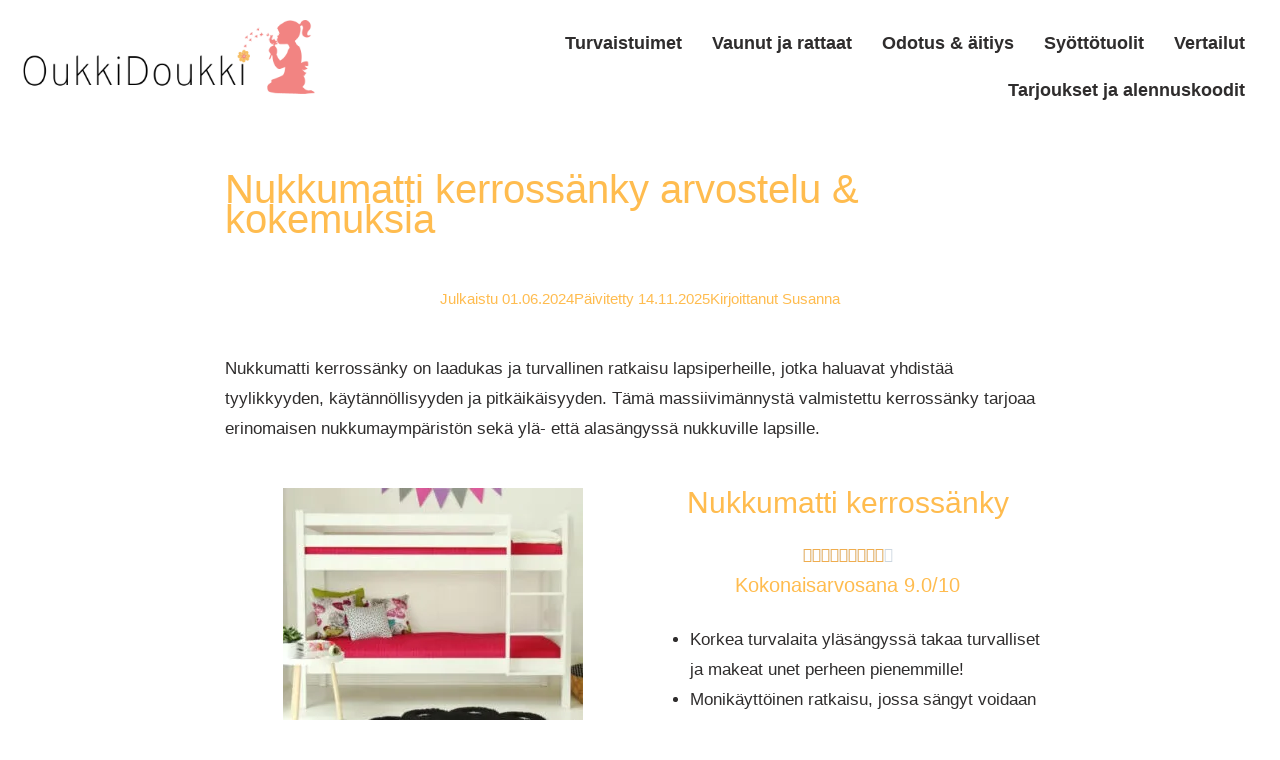

--- FILE ---
content_type: text/html; charset=UTF-8
request_url: https://oukkidoukki.fi/kokemuksia/nukkumatti-kerrossanky/
body_size: 42606
content:
<!doctype html><html lang="fi"><head><script data-no-optimize="1">var litespeed_docref=sessionStorage.getItem("litespeed_docref");litespeed_docref&&(Object.defineProperty(document,"referrer",{get:function(){return litespeed_docref}}),sessionStorage.removeItem("litespeed_docref"));</script> <meta charset="UTF-8"><style id="litespeed-ccss">ul{box-sizing:border-box}:root{--wp-block-synced-color:#7a00df;--wp-block-synced-color--rgb:122,0,223;--wp-bound-block-color:var(--wp-block-synced-color);--wp-editor-canvas-background:#ddd;--wp-admin-theme-color:#007cba;--wp-admin-theme-color--rgb:0,124,186;--wp-admin-theme-color-darker-10:#006ba1;--wp-admin-theme-color-darker-10--rgb:0,107,160.5;--wp-admin-theme-color-darker-20:#005a87;--wp-admin-theme-color-darker-20--rgb:0,90,135;--wp-admin-border-width-focus:2px}:root{--wp--preset--font-size--normal:16px;--wp--preset--font-size--huge:42px}.screen-reader-text{border:0;clip-path:inset(50%);height:1px;margin:-1px;overflow:hidden;padding:0;position:absolute;width:1px;word-wrap:normal!important}html :where(img[class*=wp-image-]){height:auto;max-width:100%}:root{--wp--preset--aspect-ratio--square:1;--wp--preset--aspect-ratio--4-3:4/3;--wp--preset--aspect-ratio--3-4:3/4;--wp--preset--aspect-ratio--3-2:3/2;--wp--preset--aspect-ratio--2-3:2/3;--wp--preset--aspect-ratio--16-9:16/9;--wp--preset--aspect-ratio--9-16:9/16;--wp--preset--color--black:#000000;--wp--preset--color--cyan-bluish-gray:#abb8c3;--wp--preset--color--white:#ffffff;--wp--preset--color--pale-pink:#f78da7;--wp--preset--color--vivid-red:#cf2e2e;--wp--preset--color--luminous-vivid-orange:#ff6900;--wp--preset--color--luminous-vivid-amber:#fcb900;--wp--preset--color--light-green-cyan:#7bdcb5;--wp--preset--color--vivid-green-cyan:#00d084;--wp--preset--color--pale-cyan-blue:#8ed1fc;--wp--preset--color--vivid-cyan-blue:#0693e3;--wp--preset--color--vivid-purple:#9b51e0;--wp--preset--gradient--vivid-cyan-blue-to-vivid-purple:linear-gradient(135deg,rgb(6,147,227) 0%,rgb(155,81,224) 100%);--wp--preset--gradient--light-green-cyan-to-vivid-green-cyan:linear-gradient(135deg,rgb(122,220,180) 0%,rgb(0,208,130) 100%);--wp--preset--gradient--luminous-vivid-amber-to-luminous-vivid-orange:linear-gradient(135deg,rgb(252,185,0) 0%,rgb(255,105,0) 100%);--wp--preset--gradient--luminous-vivid-orange-to-vivid-red:linear-gradient(135deg,rgb(255,105,0) 0%,rgb(207,46,46) 100%);--wp--preset--gradient--very-light-gray-to-cyan-bluish-gray:linear-gradient(135deg,rgb(238,238,238) 0%,rgb(169,184,195) 100%);--wp--preset--gradient--cool-to-warm-spectrum:linear-gradient(135deg,rgb(74,234,220) 0%,rgb(151,120,209) 20%,rgb(207,42,186) 40%,rgb(238,44,130) 60%,rgb(251,105,98) 80%,rgb(254,248,76) 100%);--wp--preset--gradient--blush-light-purple:linear-gradient(135deg,rgb(255,206,236) 0%,rgb(152,150,240) 100%);--wp--preset--gradient--blush-bordeaux:linear-gradient(135deg,rgb(254,205,165) 0%,rgb(254,45,45) 50%,rgb(107,0,62) 100%);--wp--preset--gradient--luminous-dusk:linear-gradient(135deg,rgb(255,203,112) 0%,rgb(199,81,192) 50%,rgb(65,88,208) 100%);--wp--preset--gradient--pale-ocean:linear-gradient(135deg,rgb(255,245,203) 0%,rgb(182,227,212) 50%,rgb(51,167,181) 100%);--wp--preset--gradient--electric-grass:linear-gradient(135deg,rgb(202,248,128) 0%,rgb(113,206,126) 100%);--wp--preset--gradient--midnight:linear-gradient(135deg,rgb(2,3,129) 0%,rgb(40,116,252) 100%);--wp--preset--font-size--small:13px;--wp--preset--font-size--medium:20px;--wp--preset--font-size--large:36px;--wp--preset--font-size--x-large:42px;--wp--preset--spacing--20:0.44rem;--wp--preset--spacing--30:0.67rem;--wp--preset--spacing--40:1rem;--wp--preset--spacing--50:1.5rem;--wp--preset--spacing--60:2.25rem;--wp--preset--spacing--70:3.38rem;--wp--preset--spacing--80:5.06rem;--wp--preset--shadow--natural:6px 6px 9px rgba(0, 0, 0, 0.2);--wp--preset--shadow--deep:12px 12px 50px rgba(0, 0, 0, 0.4);--wp--preset--shadow--sharp:6px 6px 0px rgba(0, 0, 0, 0.2);--wp--preset--shadow--outlined:6px 6px 0px -3px rgb(255, 255, 255), 6px 6px rgb(0, 0, 0);--wp--preset--shadow--crisp:6px 6px 0px rgb(0, 0, 0)}html{line-height:1.15;-webkit-text-size-adjust:100%}*,:after,:before{box-sizing:border-box}body{margin:0;font-family:-apple-system,BlinkMacSystemFont,Segoe UI,Roboto,Helvetica Neue,Arial,Noto Sans,sans-serif,Apple Color Emoji,Segoe UI Emoji,Segoe UI Symbol,Noto Color Emoji;font-size:1rem;font-weight:400;line-height:1.5;color:#333;background-color:#fff;-webkit-font-smoothing:antialiased;-moz-osx-font-smoothing:grayscale}h1,h2,h3,h4,h5,h6{-webkit-margin-before:.5rem;margin-block-start:.5rem;-webkit-margin-after:1rem;margin-block-end:1rem;font-family:inherit;font-weight:500;line-height:1.2;color:inherit}h1{font-size:2.5rem}h2{font-size:2rem}h3{font-size:1.75rem}h4{font-size:1.5rem}h5{font-size:1.25rem}h6{font-size:1rem}p{-webkit-margin-before:0;margin-block-start:0;-webkit-margin-after:.9rem;margin-block-end:.9rem}a{background-color:#fff0;text-decoration:none;color:#c36}b,strong{font-weight:bolder}img{border-style:none;height:auto;max-width:100%}::-webkit-file-upload-button{-webkit-appearance:button;font:inherit}li,ul{-webkit-margin-before:0;margin-block-start:0;-webkit-margin-after:0;margin-block-end:0;border:0;outline:0;font-size:100%;vertical-align:baseline;background:#fff0}.screen-reader-text{clip:rect(1px,1px,1px,1px);height:1px;overflow:hidden;position:absolute!important;width:1px;word-wrap:normal!important}.site-navigation{grid-area:nav-menu;display:flex;align-items:center;flex-grow:1}:root{--direction-multiplier:1}.screen-reader-text{height:1px;margin:-1px;overflow:hidden;padding:0;position:absolute;top:-10000em;width:1px;clip:rect(0,0,0,0);border:0}.elementor *,.elementor :after,.elementor :before{box-sizing:border-box}.elementor a{box-shadow:none;text-decoration:none}.elementor img{border:none;border-radius:0;box-shadow:none;height:auto;max-width:100%}.elementor .elementor-background-overlay{inset:0;position:absolute}.elementor-widget-wrap .elementor-element.elementor-widget__width-initial{max-width:100%}.elementor-element{--flex-direction:initial;--flex-wrap:initial;--justify-content:initial;--align-items:initial;--align-content:initial;--gap:initial;--flex-basis:initial;--flex-grow:initial;--flex-shrink:initial;--order:initial;--align-self:initial;align-self:var(--align-self);flex-basis:var(--flex-basis);flex-grow:var(--flex-grow);flex-shrink:var(--flex-shrink);order:var(--order)}.elementor-element:where(.e-con-full,.elementor-widget){align-content:var(--align-content);align-items:var(--align-items);flex-direction:var(--flex-direction);flex-wrap:var(--flex-wrap);gap:var(--row-gap) var(--column-gap);justify-content:var(--justify-content)}.elementor-align-center{text-align:center}.elementor-align-center .elementor-button{width:auto}:root{--page-title-display:block}.elementor-page-title{display:var(--page-title-display)}.elementor-section{position:relative}.elementor-section .elementor-container{display:flex;margin-left:auto;margin-right:auto;position:relative}@media (max-width:1024px){.elementor-section .elementor-container{flex-wrap:wrap}}.elementor-section.elementor-section-boxed>.elementor-container{max-width:1140px}.elementor-widget-wrap{align-content:flex-start;flex-wrap:wrap;position:relative;width:100%}.elementor:not(.elementor-bc-flex-widget) .elementor-widget-wrap{display:flex}.elementor-widget-wrap>.elementor-element{width:100%}.elementor-widget{position:relative}.elementor-widget:not(:last-child){margin-bottom:var(--kit-widget-spacing,20px)}.elementor-column{display:flex;min-height:1px;position:relative}.elementor-column-gap-default>.elementor-column>.elementor-element-populated{padding:10px}@media (min-width:768px){.elementor-column.elementor-col-50{width:50%}.elementor-column.elementor-col-100{width:100%}}@media (max-width:767px){.elementor-column{width:100%}}@media (prefers-reduced-motion:no-preference){html{scroll-behavior:smooth}}.elementor-heading-title{line-height:1;margin:0;padding:0}.elementor-button{background-color:#69727d;border-radius:3px;color:#fff;display:inline-block;font-size:15px;line-height:1;padding:12px 24px;fill:#fff;text-align:center}.elementor-button:visited{color:#fff}.elementor-button-content-wrapper{display:flex;flex-direction:row;gap:5px;justify-content:center}.elementor-button-text{display:inline-block}.elementor-button.elementor-size-md{border-radius:4px;font-size:16px;padding:15px 30px}.elementor-button span{text-decoration:inherit}.elementor-kit-174{--e-global-color-primary:#FFBC4F;--e-global-color-secondary:#FFBC4F;--e-global-color-text:#2F2D2D;--e-global-color-accent:#55A390;--e-global-color-4456209:#F28482;--e-global-color-3cdb887:#F5CAC3;--e-global-color-ea747a0:#F7EDE2;--e-global-color-85c5d8a:#FFFFFF;--e-global-color-1185a0f:#000000;--e-global-typography-primary-font-family:"Quattrocento";--e-global-typography-primary-font-weight:400;--e-global-typography-secondary-font-family:"Quattrocento Sans";--e-global-typography-secondary-font-weight:400;--e-global-typography-text-font-family:"Quattrocento Sans";--e-global-typography-text-font-size:17px;--e-global-typography-text-font-weight:400;--e-global-typography-accent-font-family:"Quattrocento";--e-global-typography-accent-font-weight:400;font-size:22px;line-height:1.4em}.elementor-kit-174 a{color:var(--e-global-color-4456209)}.elementor-kit-174 h1{color:#FFBC4F;font-family:"Quattrocento",Sans-serif;font-size:40px;font-weight:400}.elementor-kit-174 h2{color:var(--e-global-color-primary);font-family:"Quattrocento",Sans-serif;font-size:30px;font-weight:400}.elementor-kit-174 h3{color:var(--e-global-color-primary);font-family:var(--e-global-typography-primary-font-family),Sans-serif;font-weight:var(--e-global-typography-primary-font-weight);line-height:var(--e-global-typography-primary-line-height);word-spacing:var(--e-global-typography-primary-word-spacing)}.elementor-kit-174 h4{color:#FFBC4F;font-family:var(--e-global-typography-primary-font-family),Sans-serif;font-weight:var(--e-global-typography-primary-font-weight);line-height:var(--e-global-typography-primary-line-height);word-spacing:var(--e-global-typography-primary-word-spacing)}.elementor-kit-174 .elementor-button{color:var(--e-global-color-85c5d8a)}.elementor-section.elementor-section-boxed>.elementor-container{max-width:850px}.elementor-widget:not(:last-child){margin-block-end:27px}.elementor-element{--widgets-spacing:27px 27px;--widgets-spacing-row:27px;--widgets-spacing-column:27px}@media (max-width:1024px){.elementor-kit-174 h3{line-height:var(--e-global-typography-primary-line-height);word-spacing:var(--e-global-typography-primary-word-spacing)}.elementor-kit-174 h4{line-height:var(--e-global-typography-primary-line-height);word-spacing:var(--e-global-typography-primary-word-spacing)}.elementor-section.elementor-section-boxed>.elementor-container{max-width:1024px}}@media (max-width:767px){.elementor-kit-174 h3{line-height:var(--e-global-typography-primary-line-height);word-spacing:var(--e-global-typography-primary-word-spacing)}.elementor-kit-174 h4{line-height:var(--e-global-typography-primary-line-height);word-spacing:var(--e-global-typography-primary-word-spacing)}.elementor-section.elementor-section-boxed>.elementor-container{max-width:767px}}.elementor-widget-image{text-align:center}.elementor-widget-image a{display:inline-block}.elementor-widget-image img{display:inline-block;vertical-align:middle}.elementor-item:after,.elementor-item:before{display:block;position:absolute}.elementor-item:not(:hover):not(:focus):not(.elementor-item-active):not(.highlighted):after,.elementor-item:not(:hover):not(:focus):not(.elementor-item-active):not(.highlighted):before{opacity:0}.elementor-nav-menu--main .elementor-nav-menu a{padding:13px 20px}.elementor-nav-menu--main .elementor-nav-menu ul{border-style:solid;border-width:0;padding:0;position:absolute;width:12em}.elementor-nav-menu--layout-horizontal{display:flex}.elementor-nav-menu--layout-horizontal .elementor-nav-menu{display:flex;flex-wrap:wrap}.elementor-nav-menu--layout-horizontal .elementor-nav-menu a{flex-grow:1;white-space:nowrap}.elementor-nav-menu--layout-horizontal .elementor-nav-menu>li{display:flex}.elementor-nav-menu--layout-horizontal .elementor-nav-menu>li ul{top:100%!important}.elementor-nav-menu--layout-horizontal .elementor-nav-menu>li:not(:first-child)>a{margin-inline-start:var(--e-nav-menu-horizontal-menu-item-margin)}.elementor-nav-menu--layout-horizontal .elementor-nav-menu>li:not(:first-child)>ul{left:var(--e-nav-menu-horizontal-menu-item-margin)!important}.elementor-nav-menu--layout-horizontal .elementor-nav-menu>li:not(:last-child)>a{margin-inline-end:var(--e-nav-menu-horizontal-menu-item-margin)}.elementor-nav-menu--layout-horizontal .elementor-nav-menu>li:not(:last-child):after{align-self:center;border-color:var(--e-nav-menu-divider-color,#000);border-left-style:var(--e-nav-menu-divider-style,solid);border-left-width:var(--e-nav-menu-divider-width,2px);content:var(--e-nav-menu-divider-content,none);height:var(--e-nav-menu-divider-height,35%)}.elementor-nav-menu__align-end .elementor-nav-menu{justify-content:flex-end;margin-inline-start:auto}.elementor-widget-nav-menu .elementor-widget-container{display:flex;flex-direction:column}.elementor-nav-menu{position:relative;z-index:2}.elementor-nav-menu:after{clear:both;content:" ";display:block;font:0/0 serif;height:0;overflow:hidden;visibility:hidden}.elementor-nav-menu,.elementor-nav-menu li,.elementor-nav-menu ul{display:block;line-height:normal;list-style:none;margin:0;padding:0}.elementor-nav-menu ul{display:none}.elementor-nav-menu ul ul a{border-left:16px solid #fff0}.elementor-nav-menu a,.elementor-nav-menu li{position:relative}.elementor-nav-menu li{border-width:0}.elementor-nav-menu a{align-items:center;display:flex}.elementor-nav-menu a{line-height:20px;padding:10px 20px}.elementor-menu-toggle{align-items:center;background-color:rgb(0 0 0 / .05);border:0 solid;border-radius:3px;color:#33373d;display:flex;font-size:var(--nav-menu-icon-size,22px);justify-content:center;padding:.25em}.elementor-menu-toggle:not(.elementor-active) .elementor-menu-toggle__icon--close{display:none}.elementor-nav-menu--dropdown{background-color:#fff;font-size:13px}.elementor-nav-menu--dropdown.elementor-nav-menu__container{margin-top:10px;overflow-x:hidden;overflow-y:auto;transform-origin:top}.elementor-nav-menu--dropdown.elementor-nav-menu__container .elementor-sub-item{font-size:.85em}.elementor-nav-menu--dropdown a{color:#33373d}ul.elementor-nav-menu--dropdown a{border-inline-start:8px solid #fff0;text-shadow:none}.elementor-nav-menu--toggle{--menu-height:100vh}.elementor-nav-menu--toggle .elementor-menu-toggle:not(.elementor-active)+.elementor-nav-menu__container{max-height:0;overflow:hidden;transform:scaleY(0)}.elementor-nav-menu--stretch .elementor-nav-menu__container.elementor-nav-menu--dropdown{position:absolute;z-index:9997}@media (max-width:1024px){.elementor-nav-menu--dropdown-tablet .elementor-nav-menu--main{display:none}}@media (min-width:1025px){.elementor-nav-menu--dropdown-tablet .elementor-menu-toggle,.elementor-nav-menu--dropdown-tablet .elementor-nav-menu--dropdown{display:none}.elementor-nav-menu--dropdown-tablet nav.elementor-nav-menu--dropdown.elementor-nav-menu__container{overflow-y:hidden}}.elementor-widget-heading .elementor-heading-title[class*=elementor-size-]>a{color:inherit;font-size:inherit;line-height:inherit}.elementor-widget-post-info.elementor-align-center .elementor-icon-list-item:after{margin:initial}.elementor-icon-list-items .elementor-icon-list-item .elementor-icon-list-text{display:inline-block}.elementor-icon-list-items .elementor-icon-list-item .elementor-icon-list-text span{display:inline}.elementor-widget .elementor-icon-list-items.elementor-inline-items{display:flex;flex-wrap:wrap;margin-inline:-8px}.elementor-widget .elementor-icon-list-items.elementor-inline-items .elementor-inline-item{word-break:break-word}.elementor-widget .elementor-icon-list-items.elementor-inline-items .elementor-icon-list-item{margin-inline:8px}.elementor-widget .elementor-icon-list-items.elementor-inline-items .elementor-icon-list-item:after{border-width:0;border-inline-start-width:1px;border-style:solid;height:100%;inset-inline-end:-8px;inset-inline-start:auto;position:relative;width:auto}.elementor-widget .elementor-icon-list-items{list-style-type:none;margin:0;padding:0}.elementor-widget .elementor-icon-list-item{margin:0;padding:0;position:relative}.elementor-widget .elementor-icon-list-item:after{inset-block-end:0;position:absolute;width:100%}.elementor-widget .elementor-icon-list-item,.elementor-widget .elementor-icon-list-item a{align-items:var(--icon-vertical-align,center);display:flex;font-size:inherit}.elementor-widget.elementor-align-center .elementor-icon-list-item,.elementor-widget.elementor-align-center .elementor-icon-list-item a{justify-content:center}.elementor-widget.elementor-align-center .elementor-icon-list-item:after{margin:auto}.elementor-widget.elementor-align-center .elementor-inline-items{justify-content:center}.elementor-widget:not(.elementor-align-right) .elementor-icon-list-item:after{inset-inline-start:0}.elementor-widget:not(.elementor-align-left) .elementor-icon-list-item:after{inset-inline-end:0}@media (min-width:-1){.elementor-widget:not(.elementor-widescreen-align-right) .elementor-icon-list-item:after{inset-inline-start:0}.elementor-widget:not(.elementor-widescreen-align-left) .elementor-icon-list-item:after{inset-inline-end:0}}@media (max-width:-1){.elementor-widget:not(.elementor-laptop-align-right) .elementor-icon-list-item:after{inset-inline-start:0}.elementor-widget:not(.elementor-laptop-align-left) .elementor-icon-list-item:after{inset-inline-end:0}.elementor-widget:not(.elementor-tablet_extra-align-right) .elementor-icon-list-item:after{inset-inline-start:0}.elementor-widget:not(.elementor-tablet_extra-align-left) .elementor-icon-list-item:after{inset-inline-end:0}}@media (max-width:1024px){.elementor-widget:not(.elementor-tablet-align-right) .elementor-icon-list-item:after{inset-inline-start:0}.elementor-widget:not(.elementor-tablet-align-left) .elementor-icon-list-item:after{inset-inline-end:0}}@media (max-width:-1){.elementor-widget:not(.elementor-mobile_extra-align-right) .elementor-icon-list-item:after{inset-inline-start:0}.elementor-widget:not(.elementor-mobile_extra-align-left) .elementor-icon-list-item:after{inset-inline-end:0}}@media (max-width:767px){.elementor-widget:not(.elementor-mobile-align-right) .elementor-icon-list-item:after{inset-inline-start:0}.elementor-widget:not(.elementor-mobile-align-left) .elementor-icon-list-item:after{inset-inline-end:0}}.elementor .elementor-element ul.elementor-icon-list-items{padding:0}.elementor-widget-rating{--e-rating-gap:0px;--e-rating-icon-font-size:16px;--e-rating-icon-color:#ccd6df;--e-rating-icon-marked-color:#f0ad4e;--e-rating-icon-marked-width:100%;--e-rating-justify-content:flex-start}.elementor-widget-rating .e-rating{display:flex;justify-content:var(--e-rating-justify-content)}.elementor-widget-rating .e-rating-wrapper{display:flex;flex-direction:row;flex-wrap:wrap;justify-content:inherit;margin-block-end:calc(0px - var(--e-rating-gap));margin-inline-end:calc(0px - var(--e-rating-gap));width:-moz-fit-content;width:fit-content}.elementor-widget-rating .e-rating .e-icon{margin-block-end:var(--e-rating-gap);margin-inline-end:var(--e-rating-gap);position:relative}.elementor-widget-rating .e-rating .e-icon-wrapper.e-icon-marked{--e-rating-icon-color:var(--e-rating-icon-marked-color);height:100%;inset-block-start:0;inset-inline-start:0;overflow:hidden;position:absolute;width:var(--e-rating-icon-marked-width);z-index:1}.elementor-widget-rating .e-rating .e-icon-wrapper :is(i,svg){display:flex;flex-shrink:0}.elementor-widget-rating .e-rating .e-icon-wrapper i{color:var(--e-rating-icon-color);font-size:var(--e-rating-icon-font-size)}[data-elementor-type=popup]:not(.elementor-edit-area){display:none}[class*=" eicon-"],[class^=eicon]{display:inline-block;font-family:eicons;font-size:inherit;font-weight:400;font-style:normal;font-variant:normal;line-height:1;text-rendering:auto;-webkit-font-smoothing:antialiased;-moz-osx-font-smoothing:grayscale}.eicon-menu-bar:before{content:"\e816"}.eicon-close:before{content:"\e87f"}.eicon-star:before{content:"\e934"}.elementor-1430 .elementor-element.elementor-element-61ba391{border-radius:0 0 2px 0}.elementor-1430 .elementor-element.elementor-element-b324c19.elementor-column.elementor-element[data-element_type="column"]>.elementor-widget-wrap.elementor-element-populated{align-content:flex-end;align-items:flex-end}.elementor-widget-nav-menu .elementor-nav-menu .elementor-item{font-family:var(--e-global-typography-primary-font-family),Sans-serif;font-weight:var(--e-global-typography-primary-font-weight);line-height:var(--e-global-typography-primary-line-height);word-spacing:var(--e-global-typography-primary-word-spacing)}.elementor-widget-nav-menu .elementor-nav-menu--main .elementor-item{color:var(--e-global-color-text);fill:var(--e-global-color-text)}.elementor-widget-nav-menu .elementor-nav-menu--main:not(.e--pointer-framed) .elementor-item:before,.elementor-widget-nav-menu .elementor-nav-menu--main:not(.e--pointer-framed) .elementor-item:after{background-color:var(--e-global-color-accent)}.elementor-widget-nav-menu{--e-nav-menu-divider-color:var( --e-global-color-text )}.elementor-widget-nav-menu .elementor-nav-menu--dropdown .elementor-item,.elementor-widget-nav-menu .elementor-nav-menu--dropdown .elementor-sub-item{font-family:var(--e-global-typography-accent-font-family),Sans-serif;font-weight:var(--e-global-typography-accent-font-weight);word-spacing:var(--e-global-typography-accent-word-spacing)}.elementor-1430 .elementor-element.elementor-element-178b47e .elementor-menu-toggle{margin-left:auto;background-color:var(--e-global-color-3cdb887)}.elementor-1430 .elementor-element.elementor-element-178b47e .elementor-nav-menu .elementor-item{font-family:"Quattrocento",Sans-serif;font-size:18px;font-weight:600}.elementor-1430 .elementor-element.elementor-element-178b47e .elementor-nav-menu--main .elementor-item{padding-left:15px;padding-right:15px}.elementor-1430 .elementor-element.elementor-element-178b47e .elementor-nav-menu--dropdown{background-color:#FFF}.elementor-1430 .elementor-element.elementor-element-178b47e .elementor-nav-menu--dropdown .elementor-item,.elementor-1430 .elementor-element.elementor-element-178b47e .elementor-nav-menu--dropdown .elementor-sub-item{font-family:var(--e-global-typography-text-font-family),Sans-serif;font-size:var(--e-global-typography-text-font-size);font-weight:var(--e-global-typography-text-font-weight);word-spacing:var(--e-global-typography-text-word-spacing)}.elementor-1430 .elementor-element.elementor-element-178b47e div.elementor-menu-toggle{color:var(--e-global-color-4456209)}.elementor-location-header:before{content:"";display:table;clear:both}@media (max-width:1024px){.elementor-widget-nav-menu .elementor-nav-menu .elementor-item{line-height:var(--e-global-typography-primary-line-height);word-spacing:var(--e-global-typography-primary-word-spacing)}.elementor-widget-nav-menu .elementor-nav-menu--dropdown .elementor-item,.elementor-widget-nav-menu .elementor-nav-menu--dropdown .elementor-sub-item{word-spacing:var(--e-global-typography-accent-word-spacing)}.elementor-1430 .elementor-element.elementor-element-178b47e .elementor-nav-menu--dropdown .elementor-item,.elementor-1430 .elementor-element.elementor-element-178b47e .elementor-nav-menu--dropdown .elementor-sub-item{font-size:var(--e-global-typography-text-font-size);word-spacing:var(--e-global-typography-text-word-spacing)}}@media (min-width:768px){.elementor-1430 .elementor-element.elementor-element-d6da0a2{width:25%}.elementor-1430 .elementor-element.elementor-element-b324c19{width:75%}}@media (max-width:767px){.elementor-1430 .elementor-element.elementor-element-d6da0a2{width:70%}.elementor-1430 .elementor-element.elementor-element-b324c19{width:30%}.elementor-1430 .elementor-element.elementor-element-b324c19.elementor-column.elementor-element[data-element_type="column"]>.elementor-widget-wrap.elementor-element-populated{align-content:flex-end;align-items:flex-end}.elementor-widget-nav-menu .elementor-nav-menu .elementor-item{line-height:var(--e-global-typography-primary-line-height);word-spacing:var(--e-global-typography-primary-word-spacing)}.elementor-widget-nav-menu .elementor-nav-menu--dropdown .elementor-item,.elementor-widget-nav-menu .elementor-nav-menu--dropdown .elementor-sub-item{word-spacing:var(--e-global-typography-accent-word-spacing)}.elementor-1430 .elementor-element.elementor-element-178b47e .elementor-nav-menu--dropdown .elementor-item,.elementor-1430 .elementor-element.elementor-element-178b47e .elementor-nav-menu--dropdown .elementor-sub-item{font-size:var(--e-global-typography-text-font-size);word-spacing:var(--e-global-typography-text-word-spacing)}.elementor-1430 .elementor-element.elementor-element-178b47e{--nav-menu-icon-size:30px}}.elementor-widget-heading .elementor-heading-title{font-family:var(--e-global-typography-primary-font-family),Sans-serif;font-weight:var(--e-global-typography-primary-font-weight);line-height:var(--e-global-typography-primary-line-height);word-spacing:var(--e-global-typography-primary-word-spacing);color:var(--e-global-color-primary)}.elementor-widget-text-editor{font-family:var(--e-global-typography-text-font-family),Sans-serif;font-size:var(--e-global-typography-text-font-size);font-weight:var(--e-global-typography-text-font-weight);line-height:var(--e-global-typography-text-line-height);word-spacing:var(--e-global-typography-text-word-spacing);color:var(--e-global-color-text)}.elementor-widget-nav-menu .elementor-nav-menu .elementor-item{font-family:var(--e-global-typography-primary-font-family),Sans-serif;font-weight:var(--e-global-typography-primary-font-weight);line-height:var(--e-global-typography-primary-line-height);word-spacing:var(--e-global-typography-primary-word-spacing)}.elementor-widget-nav-menu .elementor-nav-menu--main .elementor-item{color:var(--e-global-color-text);fill:var(--e-global-color-text)}.elementor-widget-nav-menu .elementor-nav-menu--main:not(.e--pointer-framed) .elementor-item:before,.elementor-widget-nav-menu .elementor-nav-menu--main:not(.e--pointer-framed) .elementor-item:after{background-color:var(--e-global-color-accent)}.elementor-widget-nav-menu{--e-nav-menu-divider-color:var( --e-global-color-text )}.elementor-widget-nav-menu .elementor-nav-menu--dropdown .elementor-item,.elementor-widget-nav-menu .elementor-nav-menu--dropdown .elementor-sub-item{font-family:var(--e-global-typography-accent-font-family),Sans-serif;font-weight:var(--e-global-typography-accent-font-weight);word-spacing:var(--e-global-typography-accent-word-spacing)}.elementor-1461 .elementor-element.elementor-element-7a338d5 .elementor-nav-menu .elementor-item{font-family:"Quattrocento",Sans-serif;font-size:17px;font-weight:500}.elementor-1461 .elementor-element.elementor-element-7a338d5 .elementor-nav-menu--dropdown{background-color:var(--e-global-color-3cdb887)}.elementor-1461 .elementor-element.elementor-element-7a338d5 .elementor-nav-menu--dropdown a{padding-top:0;padding-bottom:0}.elementor-location-header:before{content:"";display:table;clear:both}@media (max-width:1024px){.elementor-widget-heading .elementor-heading-title{line-height:var(--e-global-typography-primary-line-height);word-spacing:var(--e-global-typography-primary-word-spacing)}.elementor-widget-text-editor{font-size:var(--e-global-typography-text-font-size);line-height:var(--e-global-typography-text-line-height);word-spacing:var(--e-global-typography-text-word-spacing)}.elementor-widget-nav-menu .elementor-nav-menu .elementor-item{line-height:var(--e-global-typography-primary-line-height);word-spacing:var(--e-global-typography-primary-word-spacing)}.elementor-widget-nav-menu .elementor-nav-menu--dropdown .elementor-item,.elementor-widget-nav-menu .elementor-nav-menu--dropdown .elementor-sub-item{word-spacing:var(--e-global-typography-accent-word-spacing)}.elementor-1461 .elementor-element.elementor-element-7a338d5 .elementor-nav-menu--dropdown a{padding-top:3.5px;padding-bottom:3.5px}}@media (max-width:767px){.elementor-widget-heading .elementor-heading-title{line-height:var(--e-global-typography-primary-line-height);word-spacing:var(--e-global-typography-primary-word-spacing)}.elementor-widget-text-editor{font-size:var(--e-global-typography-text-font-size);line-height:var(--e-global-typography-text-line-height);word-spacing:var(--e-global-typography-text-word-spacing)}.elementor-widget-nav-menu .elementor-nav-menu .elementor-item{line-height:var(--e-global-typography-primary-line-height);word-spacing:var(--e-global-typography-primary-word-spacing)}.elementor-widget-nav-menu .elementor-nav-menu--dropdown .elementor-item,.elementor-widget-nav-menu .elementor-nav-menu--dropdown .elementor-sub-item{word-spacing:var(--e-global-typography-accent-word-spacing)}.elementor-1461 .elementor-element.elementor-element-7a338d5 .elementor-nav-menu--dropdown a{padding-top:5px;padding-bottom:5px}}.elementor-6188 .elementor-element.elementor-element-655a1d6{margin-top:30px;margin-bottom:30px}.elementor-widget-theme-post-title .elementor-heading-title{font-family:var(--e-global-typography-primary-font-family),Sans-serif;font-weight:var(--e-global-typography-primary-font-weight);line-height:var(--e-global-typography-primary-line-height);word-spacing:var(--e-global-typography-primary-word-spacing);color:var(--e-global-color-primary)}.elementor-6188 .elementor-element.elementor-element-c6faaf8 .elementor-heading-title{font-family:var(--e-global-typography-secondary-font-family),Sans-serif;font-weight:var(--e-global-typography-secondary-font-weight);line-height:var(--e-global-typography-secondary-line-height);word-spacing:var(--e-global-typography-secondary-word-spacing)}.elementor-6188 .elementor-element.elementor-element-8cad4a4>.elementor-container{max-width:800px}.elementor-widget-post-info .elementor-icon-list-item:not(:last-child):after{border-color:var(--e-global-color-text)}.elementor-widget-post-info .elementor-icon-list-text{color:var(--e-global-color-secondary)}.elementor-widget-post-info .elementor-icon-list-item{font-family:var(--e-global-typography-text-font-family),Sans-serif;font-size:var(--e-global-typography-text-font-size);font-weight:var(--e-global-typography-text-font-weight);line-height:var(--e-global-typography-text-line-height);word-spacing:var(--e-global-typography-text-word-spacing)}.elementor-6188 .elementor-element.elementor-element-f4335cd{width:var(--container-widget-width,100.256%);max-width:100.256%;--container-widget-width:100.256%;--container-widget-flex-grow:0}.elementor-6188 .elementor-element.elementor-element-f4335cd .elementor-icon-list-text{color:var(--e-global-color-primary)}.elementor-6188 .elementor-element.elementor-element-f4335cd .elementor-icon-list-item{font-family:"Quattrocento Sans",Sans-serif;font-size:15px;font-weight:400}.elementor-6188 .elementor-element.elementor-element-92a159c>.elementor-container{max-width:800px}.elementor-6188 .elementor-element.elementor-element-92a159c{margin-top:0;margin-bottom:0}.elementor-widget-text-editor{font-family:var(--e-global-typography-text-font-family),Sans-serif;font-size:var(--e-global-typography-text-font-size);font-weight:var(--e-global-typography-text-font-weight);line-height:var(--e-global-typography-text-line-height);word-spacing:var(--e-global-typography-text-word-spacing);color:var(--e-global-color-text)}.elementor-6188 .elementor-element.elementor-element-2e3be22>.elementor-widget-wrap>.elementor-widget:not(.elementor-widget__width-auto):not(.elementor-widget__width-initial):not(:last-child):not(.elementor-absolute){margin-bottom:0}.elementor-6188 .elementor-element.elementor-element-868b94b>.elementor-widget-container{margin:0 0 10px 0}.elementor-6188 .elementor-element.elementor-element-868b94b{text-align:center}.elementor-6188 .elementor-element.elementor-element-868b94b .elementor-heading-title{font-family:var(--e-global-typography-accent-font-family),Sans-serif;font-weight:var(--e-global-typography-accent-font-weight);line-height:var(--e-global-typography-accent-line-height);word-spacing:var(--e-global-typography-accent-word-spacing)}.elementor-6188 .elementor-element.elementor-element-a04757f>.elementor-widget-container{margin:10px 0 0 0}.elementor-6188 .elementor-element.elementor-element-a04757f{--e-rating-justify-content:center;--e-rating-icon-font-size:15px}.elementor-widget-heading .elementor-heading-title{font-family:var(--e-global-typography-primary-font-family),Sans-serif;font-weight:var(--e-global-typography-primary-font-weight);line-height:var(--e-global-typography-primary-line-height);word-spacing:var(--e-global-typography-primary-word-spacing);color:var(--e-global-color-primary)}.elementor-6188 .elementor-element.elementor-element-d4f3a55>.elementor-widget-container{margin:2px 0 10px 0}.elementor-6188 .elementor-element.elementor-element-d4f3a55{text-align:center}.elementor-6188 .elementor-element.elementor-element-d4f3a55 .elementor-heading-title{font-family:"Quattrocento",Sans-serif;font-size:20px;font-weight:500}.elementor-6188 .elementor-element.elementor-element-7bbb504>.elementor-widget-container{margin:15px 0 15px 0}.elementor-6188 .elementor-element.elementor-element-7bbb504{text-align:left}.elementor-widget-button .elementor-button{background-color:var(--e-global-color-accent);font-family:var(--e-global-typography-accent-font-family),Sans-serif;font-weight:var(--e-global-typography-accent-font-weight);line-height:var(--e-global-typography-accent-line-height);word-spacing:var(--e-global-typography-accent-word-spacing)}.elementor-6188 .elementor-element.elementor-element-59dc44f>.elementor-widget-container{margin:10px 0 0 0}@media (max-width:1024px){.elementor-widget-theme-post-title .elementor-heading-title{line-height:var(--e-global-typography-primary-line-height);word-spacing:var(--e-global-typography-primary-word-spacing)}.elementor-6188 .elementor-element.elementor-element-c6faaf8 .elementor-heading-title{line-height:var(--e-global-typography-secondary-line-height);word-spacing:var(--e-global-typography-secondary-word-spacing)}.elementor-widget-post-info .elementor-icon-list-item{font-size:var(--e-global-typography-text-font-size);line-height:var(--e-global-typography-text-line-height);word-spacing:var(--e-global-typography-text-word-spacing)}.elementor-widget-text-editor{font-size:var(--e-global-typography-text-font-size);line-height:var(--e-global-typography-text-line-height);word-spacing:var(--e-global-typography-text-word-spacing)}.elementor-6188 .elementor-element.elementor-element-868b94b .elementor-heading-title{line-height:var(--e-global-typography-accent-line-height);word-spacing:var(--e-global-typography-accent-word-spacing)}.elementor-widget-heading .elementor-heading-title{line-height:var(--e-global-typography-primary-line-height);word-spacing:var(--e-global-typography-primary-word-spacing)}.elementor-widget-button .elementor-button{line-height:var(--e-global-typography-accent-line-height);word-spacing:var(--e-global-typography-accent-word-spacing)}}@media (max-width:767px){.elementor-widget-theme-post-title .elementor-heading-title{line-height:var(--e-global-typography-primary-line-height);word-spacing:var(--e-global-typography-primary-word-spacing)}.elementor-6188 .elementor-element.elementor-element-c6faaf8 .elementor-heading-title{line-height:var(--e-global-typography-secondary-line-height);word-spacing:var(--e-global-typography-secondary-word-spacing)}.elementor-widget-post-info .elementor-icon-list-item{font-size:var(--e-global-typography-text-font-size);line-height:var(--e-global-typography-text-line-height);word-spacing:var(--e-global-typography-text-word-spacing)}.elementor-6188 .elementor-element.elementor-element-f4335cd .elementor-icon-list-item{line-height:1.5em}.elementor-widget-text-editor{font-size:var(--e-global-typography-text-font-size);line-height:var(--e-global-typography-text-line-height);word-spacing:var(--e-global-typography-text-word-spacing)}.elementor-6188 .elementor-element.elementor-element-868b94b .elementor-heading-title{line-height:var(--e-global-typography-accent-line-height);word-spacing:var(--e-global-typography-accent-word-spacing)}.elementor-widget-heading .elementor-heading-title{line-height:var(--e-global-typography-primary-line-height);word-spacing:var(--e-global-typography-primary-word-spacing)}.elementor-widget-button .elementor-button{line-height:var(--e-global-typography-accent-line-height);word-spacing:var(--e-global-typography-accent-word-spacing)}}.elementor-31465 .elementor-element.elementor-element-b2083fd:not(.elementor-motion-effects-element-type-background){background-color:#F5FD68}.elementor-31465 .elementor-element.elementor-element-72743ec>.elementor-widget-container{margin:30px 0 0 0}.elementor-widget-heading .elementor-heading-title{font-family:var(--e-global-typography-primary-font-family),Sans-serif;font-weight:var(--e-global-typography-primary-font-weight);line-height:var(--e-global-typography-primary-line-height);word-spacing:var(--e-global-typography-primary-word-spacing);color:var(--e-global-color-primary)}.elementor-31465 .elementor-element.elementor-element-68da425>.elementor-widget-container{margin:10px 0 0 0}.elementor-31465 .elementor-element.elementor-element-68da425{text-align:center}.elementor-31465 .elementor-element.elementor-element-68da425 .elementor-heading-title{font-family:"Quattrocento",Sans-serif;font-size:30px;font-weight:700;color:var(--e-global-color-1185a0f)}.elementor-31465 .elementor-element.elementor-element-72b70ff>.elementor-widget-container{margin:-20px 0 20px 0}.elementor-31465 .elementor-element.elementor-element-72b70ff{text-align:center}.elementor-31465 .elementor-element.elementor-element-72b70ff .elementor-heading-title{font-family:"Quattrocento",Sans-serif;font-weight:400;color:var(--e-global-color-1185a0f)}.elementor-widget-button .elementor-button{background-color:var(--e-global-color-accent);font-family:var(--e-global-typography-accent-font-family),Sans-serif;font-weight:var(--e-global-typography-accent-font-weight);line-height:var(--e-global-typography-accent-line-height);word-spacing:var(--e-global-typography-accent-word-spacing)}.elementor-31465 .elementor-element.elementor-element-9224e45 .elementor-button{background-color:var(--e-global-color-1185a0f);font-family:"Quattrocento",Sans-serif;font-size:19px;font-weight:400}.elementor-31465 .elementor-element.elementor-element-9224e45>.elementor-widget-container{margin:0 0 20px 0}@media (max-width:1024px){.elementor-widget-heading .elementor-heading-title{line-height:var(--e-global-typography-primary-line-height);word-spacing:var(--e-global-typography-primary-word-spacing)}.elementor-widget-button .elementor-button{line-height:var(--e-global-typography-accent-line-height);word-spacing:var(--e-global-typography-accent-word-spacing)}}@media (max-width:767px){.elementor-widget-heading .elementor-heading-title{line-height:var(--e-global-typography-primary-line-height);word-spacing:var(--e-global-typography-primary-word-spacing)}.elementor-widget-button .elementor-button{line-height:var(--e-global-typography-accent-line-height);word-spacing:var(--e-global-typography-accent-word-spacing)}}.elementor-30759 .elementor-element.elementor-element-bd91a24:not(.elementor-motion-effects-element-type-background){background-color:#97D5C6}.elementor-30759 .elementor-element.elementor-element-4c87db0>.elementor-widget-container{margin:30px 0 0 0}.elementor-widget-heading .elementor-heading-title{font-family:var(--e-global-typography-primary-font-family),Sans-serif;font-weight:var(--e-global-typography-primary-font-weight);line-height:var(--e-global-typography-primary-line-height);word-spacing:var(--e-global-typography-primary-word-spacing);color:var(--e-global-color-primary)}.elementor-30759 .elementor-element.elementor-element-d54dd1d>.elementor-widget-container{margin:0 0 0 0}.elementor-30759 .elementor-element.elementor-element-d54dd1d{text-align:center}.elementor-30759 .elementor-element.elementor-element-d54dd1d .elementor-heading-title{font-family:"Quattrocento",Sans-serif;font-size:30px;font-weight:400;color:var(--e-global-color-85c5d8a)}.elementor-30759 .elementor-element.elementor-element-3151775>.elementor-widget-container{margin:-40px 0 0 0}.elementor-30759 .elementor-element.elementor-element-3151775{text-align:center}.elementor-30759 .elementor-element.elementor-element-3151775 .elementor-heading-title{font-family:"Quattrocento",Sans-serif;font-size:60px;font-weight:400;color:var(--e-global-color-85c5d8a)}.elementor-30759 .elementor-element.elementor-element-c33221b>.elementor-widget-container{margin:-40px 0 0 0}.elementor-30759 .elementor-element.elementor-element-c33221b{text-align:center}.elementor-30759 .elementor-element.elementor-element-c33221b .elementor-heading-title{font-family:"Quattrocento",Sans-serif;font-size:30px;font-weight:400;color:var(--e-global-color-85c5d8a)}.elementor-widget-button .elementor-button{background-color:var(--e-global-color-accent);font-family:var(--e-global-typography-accent-font-family),Sans-serif;font-weight:var(--e-global-typography-accent-font-weight);line-height:var(--e-global-typography-accent-line-height);word-spacing:var(--e-global-typography-accent-word-spacing)}.elementor-30759 .elementor-element.elementor-element-c74bc44>.elementor-widget-container{margin:-10px 0 20px 0}.elementor-30759 .elementor-element.elementor-element-c74bc44 .elementor-button{font-family:"Quattrocento",Sans-serif;font-size:20px;font-weight:500}.elementor-30759 .elementor-element.elementor-element-0966dbf>.elementor-widget-container{margin:-20px 0 10px 0}.elementor-30759 .elementor-element.elementor-element-0966dbf{text-align:center}.elementor-30759 .elementor-element.elementor-element-0966dbf .elementor-heading-title{font-family:"Quattrocento",Sans-serif;font-size:15px;font-weight:400;color:var(--e-global-color-85c5d8a)}@media (max-width:1024px){.elementor-widget-heading .elementor-heading-title{line-height:var(--e-global-typography-primary-line-height);word-spacing:var(--e-global-typography-primary-word-spacing)}.elementor-widget-button .elementor-button{line-height:var(--e-global-typography-accent-line-height);word-spacing:var(--e-global-typography-accent-word-spacing)}}@media (max-width:767px){.elementor-widget-heading .elementor-heading-title{line-height:var(--e-global-typography-primary-line-height);word-spacing:var(--e-global-typography-primary-word-spacing)}.elementor-widget-button .elementor-button{line-height:var(--e-global-typography-accent-line-height);word-spacing:var(--e-global-typography-accent-word-spacing)}}.elementor-30756 .elementor-element.elementor-element-3679943:not(.elementor-motion-effects-element-type-background){background-color:#F4BABA}.elementor-30756 .elementor-element.elementor-element-53fc432>.elementor-widget-container{margin:30px 0 0 0}.elementor-widget-heading .elementor-heading-title{font-family:var(--e-global-typography-primary-font-family),Sans-serif;font-weight:var(--e-global-typography-primary-font-weight);line-height:var(--e-global-typography-primary-line-height);word-spacing:var(--e-global-typography-primary-word-spacing);color:var(--e-global-color-primary)}.elementor-30756 .elementor-element.elementor-element-ba018c3>.elementor-widget-container{margin:0 0 0 0}.elementor-30756 .elementor-element.elementor-element-ba018c3{text-align:center}.elementor-30756 .elementor-element.elementor-element-ba018c3 .elementor-heading-title{font-family:"Quattrocento",Sans-serif;font-size:30px;font-weight:600;color:var(--e-global-color-85c5d8a)}.elementor-30756 .elementor-element.elementor-element-ae8a528>.elementor-widget-container{margin:-40px 0 0 0}.elementor-30756 .elementor-element.elementor-element-ae8a528{text-align:center}.elementor-30756 .elementor-element.elementor-element-ae8a528 .elementor-heading-title{font-family:"Quattrocento",Sans-serif;font-size:60px;font-weight:600;color:var(--e-global-color-85c5d8a)}.elementor-widget-button .elementor-button{background-color:var(--e-global-color-accent);font-family:var(--e-global-typography-accent-font-family),Sans-serif;font-weight:var(--e-global-typography-accent-font-weight);line-height:var(--e-global-typography-accent-line-height);word-spacing:var(--e-global-typography-accent-word-spacing)}.elementor-30756 .elementor-element.elementor-element-ade35af>.elementor-widget-container{margin:-10px 0 20px 0}.elementor-30756 .elementor-element.elementor-element-ade35af .elementor-button{font-family:"Quattrocento",Sans-serif;font-size:20px;font-weight:500}.elementor-30756 .elementor-element.elementor-element-557f030>.elementor-widget-container{margin:-20px 0 10px 0}.elementor-30756 .elementor-element.elementor-element-557f030{text-align:center}.elementor-30756 .elementor-element.elementor-element-557f030 .elementor-heading-title{font-family:"Quattrocento",Sans-serif;font-size:15px;font-weight:400;color:var(--e-global-color-85c5d8a)}@media (max-width:1024px){.elementor-widget-heading .elementor-heading-title{line-height:var(--e-global-typography-primary-line-height);word-spacing:var(--e-global-typography-primary-word-spacing)}.elementor-widget-button .elementor-button{line-height:var(--e-global-typography-accent-line-height);word-spacing:var(--e-global-typography-accent-word-spacing)}}@media (max-width:767px){.elementor-widget-heading .elementor-heading-title{line-height:var(--e-global-typography-primary-line-height);word-spacing:var(--e-global-typography-primary-word-spacing)}.elementor-widget-button .elementor-button{line-height:var(--e-global-typography-accent-line-height);word-spacing:var(--e-global-typography-accent-word-spacing)}}.elementor-26918 .elementor-element.elementor-element-ab7c5ef:not(.elementor-motion-effects-element-type-background)>.elementor-widget-wrap{background-color:#97C8D8}.elementor-26918 .elementor-element.elementor-element-ab7c5ef>.elementor-widget-wrap>.elementor-widget:not(.elementor-widget__width-auto):not(.elementor-widget__width-initial):not(:last-child):not(.elementor-absolute){margin-bottom:0}.elementor-26918 .elementor-element.elementor-element-ab7c5ef>.elementor-element-populated>.elementor-background-overlay{opacity:.5}.elementor-26918 .elementor-element.elementor-element-dacd204>.elementor-widget-container{margin:30px 0 0 0}.elementor-widget-heading .elementor-heading-title{font-family:var(--e-global-typography-primary-font-family),Sans-serif;font-weight:var(--e-global-typography-primary-font-weight);line-height:var(--e-global-typography-primary-line-height);word-spacing:var(--e-global-typography-primary-word-spacing);color:var(--e-global-color-primary)}.elementor-26918 .elementor-element.elementor-element-6cd08e3>.elementor-widget-container{margin:40px 0 0 0}.elementor-26918 .elementor-element.elementor-element-6cd08e3{text-align:center}.elementor-26918 .elementor-element.elementor-element-6cd08e3 .elementor-heading-title{font-family:"Quattrocento",Sans-serif;font-size:34px;font-weight:600;letter-spacing:1px;color:#252422}.elementor-26918 .elementor-element.elementor-element-6de5881>.elementor-widget-container{margin:10px 0 10px 0}.elementor-26918 .elementor-element.elementor-element-6de5881{text-align:center}.elementor-26918 .elementor-element.elementor-element-6de5881 .elementor-heading-title{font-family:"Quattrocento",Sans-serif;font-size:16px;font-weight:600;letter-spacing:1px;color:#252422}.elementor-widget-button .elementor-button{background-color:var(--e-global-color-accent);font-family:var(--e-global-typography-accent-font-family),Sans-serif;font-weight:var(--e-global-typography-accent-font-weight);line-height:var(--e-global-typography-accent-line-height);word-spacing:var(--e-global-typography-accent-word-spacing)}.elementor-26918 .elementor-element.elementor-element-6e8f875 .elementor-button{background-color:var(--e-global-color-accent);font-family:"Quattrocento",Sans-serif;font-size:19px;font-weight:500}.elementor-26918 .elementor-element.elementor-element-6e8f875>.elementor-widget-container{margin:30px 0 20px 0}@media (max-width:1024px){.elementor-widget-heading .elementor-heading-title{line-height:var(--e-global-typography-primary-line-height);word-spacing:var(--e-global-typography-primary-word-spacing)}.elementor-widget-button .elementor-button{line-height:var(--e-global-typography-accent-line-height);word-spacing:var(--e-global-typography-accent-word-spacing)}}@media (max-width:767px){.elementor-widget-heading .elementor-heading-title{line-height:var(--e-global-typography-primary-line-height);word-spacing:var(--e-global-typography-primary-word-spacing)}.elementor-widget-button .elementor-button{line-height:var(--e-global-typography-accent-line-height);word-spacing:var(--e-global-typography-accent-word-spacing)}}.elementor-26335 .elementor-element.elementor-element-d2e6eb2:not(.elementor-motion-effects-element-type-background){background-color:#000}.elementor-26335 .elementor-element.elementor-element-d2e6eb2{z-index:1}.elementor-26335 .elementor-element.elementor-element-5f2aa5f>.elementor-widget-container{margin:15px 0 0 0}.elementor-widget-heading .elementor-heading-title{font-family:var(--e-global-typography-primary-font-family),Sans-serif;font-weight:var(--e-global-typography-primary-font-weight);line-height:var(--e-global-typography-primary-line-height);word-spacing:var(--e-global-typography-primary-word-spacing);color:var(--e-global-color-primary)}.elementor-26335 .elementor-element.elementor-element-ef3baa9>.elementor-widget-container{margin:-10px 0 0 0}.elementor-26335 .elementor-element.elementor-element-ef3baa9{text-align:center}.elementor-26335 .elementor-element.elementor-element-ef3baa9 .elementor-heading-title{font-family:"Quattrocento",Sans-serif;font-size:40px;font-weight:400;color:var(--e-global-color-85c5d8a)}.elementor-26335 .elementor-element.elementor-element-7cf0ee1>.elementor-widget-container{margin:-15px 0 0 0}.elementor-26335 .elementor-element.elementor-element-7cf0ee1{text-align:center}.elementor-26335 .elementor-element.elementor-element-7cf0ee1 .elementor-heading-title{font-family:"Quattrocento",Sans-serif;font-size:16px;font-weight:400;color:var(--e-global-color-85c5d8a)}.elementor-widget-button .elementor-button{background-color:var(--e-global-color-accent);font-family:var(--e-global-typography-accent-font-family),Sans-serif;font-weight:var(--e-global-typography-accent-font-weight);line-height:var(--e-global-typography-accent-line-height);word-spacing:var(--e-global-typography-accent-word-spacing)}.elementor-26335 .elementor-element.elementor-element-4184ee0 .elementor-button{font-family:"Quattrocento",Sans-serif;font-size:17px;font-weight:400}.elementor-26335 .elementor-element.elementor-element-8fe8b59>.elementor-widget-container{margin:0 0 10px 0}.elementor-26335 .elementor-element.elementor-element-8fe8b59{text-align:center}.elementor-26335 .elementor-element.elementor-element-8fe8b59 .elementor-heading-title{font-family:"Quattrocento",Sans-serif;font-size:13px;font-weight:400;color:var(--e-global-color-85c5d8a)}@media (max-width:1024px){.elementor-widget-heading .elementor-heading-title{line-height:var(--e-global-typography-primary-line-height);word-spacing:var(--e-global-typography-primary-word-spacing)}.elementor-widget-button .elementor-button{line-height:var(--e-global-typography-accent-line-height);word-spacing:var(--e-global-typography-accent-word-spacing)}}@media (max-width:767px){.elementor-widget-heading .elementor-heading-title{line-height:var(--e-global-typography-primary-line-height);word-spacing:var(--e-global-typography-primary-word-spacing)}.elementor-widget-button .elementor-button{line-height:var(--e-global-typography-accent-line-height);word-spacing:var(--e-global-typography-accent-word-spacing)}}.elementor-25097 .elementor-element.elementor-element-4d6b715b:not(.elementor-motion-effects-element-type-background)>.elementor-widget-wrap{background-color:var(--e-global-color-ea747a0)}.elementor-25097 .elementor-element.elementor-element-4d6b715b>.elementor-widget-wrap>.elementor-widget:not(.elementor-widget__width-auto):not(.elementor-widget__width-initial):not(:last-child):not(.elementor-absolute){margin-bottom:0}.elementor-25097 .elementor-element.elementor-element-4d6b715b>.elementor-element-populated>.elementor-background-overlay{opacity:.5}.elementor-25097 .elementor-element.elementor-element-c58ac89>.elementor-widget-container{margin:30px 0 0 0}.elementor-widget-heading .elementor-heading-title{font-family:var(--e-global-typography-primary-font-family),Sans-serif;font-weight:var(--e-global-typography-primary-font-weight);line-height:var(--e-global-typography-primary-line-height);word-spacing:var(--e-global-typography-primary-word-spacing);color:var(--e-global-color-primary)}.elementor-25097 .elementor-element.elementor-element-68e26713>.elementor-widget-container{margin:20px 0 0 0}.elementor-25097 .elementor-element.elementor-element-68e26713{text-align:center}.elementor-25097 .elementor-element.elementor-element-68e26713 .elementor-heading-title{font-family:"Quattrocento",Sans-serif;font-size:30px;font-weight:600;letter-spacing:1px;color:#252422}.elementor-25097 .elementor-element.elementor-element-26bdc9f8>.elementor-widget-container{margin:-10px 0 0 0}.elementor-25097 .elementor-element.elementor-element-26bdc9f8{text-align:center}.elementor-25097 .elementor-element.elementor-element-26bdc9f8 .elementor-heading-title{font-family:"Quattrocento",Sans-serif;font-size:30px;font-weight:600;color:#252422}.elementor-25097 .elementor-element.elementor-element-56bdc9f>.elementor-widget-container{margin:020px 0 0 0}.elementor-25097 .elementor-element.elementor-element-56bdc9f{text-align:center}.elementor-25097 .elementor-element.elementor-element-56bdc9f .elementor-heading-title{font-family:"Quattrocento",Sans-serif;font-weight:600;color:#252422}.elementor-widget-button .elementor-button{background-color:var(--e-global-color-accent);font-family:var(--e-global-typography-accent-font-family),Sans-serif;font-weight:var(--e-global-typography-accent-font-weight);line-height:var(--e-global-typography-accent-line-height);word-spacing:var(--e-global-typography-accent-word-spacing)}.elementor-25097 .elementor-element.elementor-element-31afe2db .elementor-button{background-color:#5AC58E;font-family:"Quattrocento",Sans-serif;font-size:19px;font-weight:500}.elementor-25097 .elementor-element.elementor-element-31afe2db>.elementor-widget-container{margin:20px 0 20px 0}@media (max-width:1024px){.elementor-widget-heading .elementor-heading-title{line-height:var(--e-global-typography-primary-line-height);word-spacing:var(--e-global-typography-primary-word-spacing)}.elementor-widget-button .elementor-button{line-height:var(--e-global-typography-accent-line-height);word-spacing:var(--e-global-typography-accent-word-spacing)}}@media (max-width:767px){.elementor-widget-heading .elementor-heading-title{line-height:var(--e-global-typography-primary-line-height);word-spacing:var(--e-global-typography-primary-word-spacing)}.elementor-widget-button .elementor-button{line-height:var(--e-global-typography-accent-line-height);word-spacing:var(--e-global-typography-accent-word-spacing)}}.elementor-24281 .elementor-element.elementor-element-65ce60a:not(.elementor-motion-effects-element-type-background)>.elementor-widget-wrap{background-color:#FACCF3}.elementor-24281 .elementor-element.elementor-element-65ce60a>.elementor-widget-wrap>.elementor-widget:not(.elementor-widget__width-auto):not(.elementor-widget__width-initial):not(:last-child):not(.elementor-absolute){margin-bottom:0}.elementor-24281 .elementor-element.elementor-element-65ce60a>.elementor-element-populated>.elementor-background-overlay{opacity:.5}.elementor-widget-heading .elementor-heading-title{font-family:var(--e-global-typography-primary-font-family),Sans-serif;font-weight:var(--e-global-typography-primary-font-weight);line-height:var(--e-global-typography-primary-line-height);word-spacing:var(--e-global-typography-primary-word-spacing);color:var(--e-global-color-primary)}.elementor-24281 .elementor-element.elementor-element-4cbaf41>.elementor-widget-container{margin:20px 0 0 0}.elementor-24281 .elementor-element.elementor-element-4cbaf41{text-align:center}.elementor-24281 .elementor-element.elementor-element-4cbaf41 .elementor-heading-title{color:#252422}.elementor-24281 .elementor-element.elementor-element-8bc9208{text-align:center}.elementor-24281 .elementor-element.elementor-element-8bc9208 .elementor-heading-title{color:#252422}.elementor-widget-button .elementor-button{background-color:var(--e-global-color-accent);font-family:var(--e-global-typography-accent-font-family),Sans-serif;font-weight:var(--e-global-typography-accent-font-weight);line-height:var(--e-global-typography-accent-line-height);word-spacing:var(--e-global-typography-accent-word-spacing)}.elementor-24281 .elementor-element.elementor-element-2f3f8d6 .elementor-button{background-color:#5AC58E;font-family:"Quattrocento",Sans-serif;font-size:19px;font-weight:500}.elementor-24281 .elementor-element.elementor-element-2f3f8d6>.elementor-widget-container{margin:20px 0 20px 0}@media (max-width:1024px){.elementor-widget-heading .elementor-heading-title{line-height:var(--e-global-typography-primary-line-height);word-spacing:var(--e-global-typography-primary-word-spacing)}.elementor-widget-button .elementor-button{line-height:var(--e-global-typography-accent-line-height);word-spacing:var(--e-global-typography-accent-word-spacing)}}@media (max-width:767px){.elementor-widget-heading .elementor-heading-title{line-height:var(--e-global-typography-primary-line-height);word-spacing:var(--e-global-typography-primary-word-spacing)}.elementor-widget-button .elementor-button{line-height:var(--e-global-typography-accent-line-height);word-spacing:var(--e-global-typography-accent-word-spacing)}}.elementor-24277 .elementor-element.elementor-element-00efce6:not(.elementor-motion-effects-element-type-background)>.elementor-widget-wrap{background-color:#A6D6BF}.elementor-24277 .elementor-element.elementor-element-00efce6>.elementor-widget-wrap>.elementor-widget:not(.elementor-widget__width-auto):not(.elementor-widget__width-initial):not(:last-child):not(.elementor-absolute){margin-bottom:0}.elementor-24277 .elementor-element.elementor-element-57d4842>.elementor-widget-container{margin:10px 0 0 0}.elementor-widget-heading .elementor-heading-title{font-family:var(--e-global-typography-primary-font-family),Sans-serif;font-weight:var(--e-global-typography-primary-font-weight);line-height:var(--e-global-typography-primary-line-height);word-spacing:var(--e-global-typography-primary-word-spacing);color:var(--e-global-color-primary)}.elementor-24277 .elementor-element.elementor-element-cd00c0b>.elementor-widget-container{margin:20px 0 -20px 0}.elementor-24277 .elementor-element.elementor-element-cd00c0b{text-align:center}.elementor-24277 .elementor-element.elementor-element-cd00c0b .elementor-heading-title{font-family:"Quattrocento",Sans-serif;font-size:40px;font-weight:600;color:#FFF}.elementor-24277 .elementor-element.elementor-element-2a0b57d>.elementor-widget-wrap>.elementor-widget:not(.elementor-widget__width-auto):not(.elementor-widget__width-initial):not(:last-child):not(.elementor-absolute){margin-bottom:0}.elementor-24277 .elementor-element.elementor-element-e6c6ea0>.elementor-widget-container{margin:10px 0 15px 0}.elementor-24277 .elementor-element.elementor-element-e6c6ea0{text-align:center}.elementor-24277 .elementor-element.elementor-element-e6c6ea0 .elementor-heading-title{font-family:"Quattrocento",Sans-serif;font-size:18px;font-weight:600;line-height:1em;color:var(--e-global-color-85c5d8a)}.elementor-widget-button .elementor-button{background-color:var(--e-global-color-accent);font-family:var(--e-global-typography-accent-font-family),Sans-serif;font-weight:var(--e-global-typography-accent-font-weight);line-height:var(--e-global-typography-accent-line-height);word-spacing:var(--e-global-typography-accent-word-spacing)}.elementor-24277 .elementor-element.elementor-element-e3927b9 .elementor-button{background-color:#6DC094;font-family:"Quattrocento",Sans-serif;font-size:18px;font-weight:500;letter-spacing:.2px;text-shadow:0 0 10px rgb(0 0 0 / .3)}.elementor-24277 .elementor-element.elementor-element-e3927b9>.elementor-widget-container{margin:15px 0 23px 0}@media (max-width:1024px){.elementor-widget-heading .elementor-heading-title{line-height:var(--e-global-typography-primary-line-height);word-spacing:var(--e-global-typography-primary-word-spacing)}.elementor-widget-button .elementor-button{line-height:var(--e-global-typography-accent-line-height);word-spacing:var(--e-global-typography-accent-word-spacing)}}@media (max-width:767px){.elementor-widget-heading .elementor-heading-title{line-height:var(--e-global-typography-primary-line-height);word-spacing:var(--e-global-typography-primary-word-spacing)}.elementor-widget-button .elementor-button{line-height:var(--e-global-typography-accent-line-height);word-spacing:var(--e-global-typography-accent-word-spacing)}}.elementor-23882 .elementor-element.elementor-element-d168c30{margin-top:0;margin-bottom:0;padding:0 0 0 0}.elementor-23882 .elementor-element.elementor-element-6d30f62:not(.elementor-motion-effects-element-type-background)>.elementor-widget-wrap{background-color:#DDFACF}.elementor-23882 .elementor-element.elementor-element-6d30f62>.elementor-widget-wrap>.elementor-widget:not(.elementor-widget__width-auto):not(.elementor-widget__width-initial):not(:last-child):not(.elementor-absolute){margin-bottom:0}.elementor-23882 .elementor-element.elementor-element-6d30f62>.elementor-element-populated>.elementor-background-overlay{opacity:.5}.elementor-23882 .elementor-element.elementor-element-d315f0d img{opacity:1}.elementor-widget-heading .elementor-heading-title{font-family:var(--e-global-typography-primary-font-family),Sans-serif;font-weight:var(--e-global-typography-primary-font-weight);line-height:var(--e-global-typography-primary-line-height);word-spacing:var(--e-global-typography-primary-word-spacing);color:var(--e-global-color-primary)}.elementor-23882 .elementor-element.elementor-element-efebf0a>.elementor-widget-container{background-color:#fff0;margin:20px 100px 20px 100px;padding:0 0 0 0}.elementor-23882 .elementor-element.elementor-element-efebf0a{text-align:center}.elementor-23882 .elementor-element.elementor-element-efebf0a .elementor-heading-title{font-family:"Quattrocento",Sans-serif;font-weight:600;line-height:1em;color:#000}.elementor-widget-button .elementor-button{background-color:var(--e-global-color-accent);font-family:var(--e-global-typography-accent-font-family),Sans-serif;font-weight:var(--e-global-typography-accent-font-weight);line-height:var(--e-global-typography-accent-line-height);word-spacing:var(--e-global-typography-accent-word-spacing)}.elementor-23882 .elementor-element.elementor-element-5bf533f .elementor-button{background-color:#139635ED;font-family:"Quattrocento Sans",Sans-serif;font-size:19px;font-weight:400;fill:var(--e-global-color-85c5d8a);color:var(--e-global-color-85c5d8a)}.elementor-23882 .elementor-element.elementor-element-5bf533f>.elementor-widget-container{background-color:#fff0;margin:20px 0 20px 0;padding:0 0 0 0}@media (max-width:1024px){.elementor-widget-heading .elementor-heading-title{line-height:var(--e-global-typography-primary-line-height);word-spacing:var(--e-global-typography-primary-word-spacing)}.elementor-widget-button .elementor-button{line-height:var(--e-global-typography-accent-line-height);word-spacing:var(--e-global-typography-accent-word-spacing)}}@media (max-width:767px){.elementor-widget-heading .elementor-heading-title{line-height:var(--e-global-typography-primary-line-height);word-spacing:var(--e-global-typography-primary-word-spacing)}.elementor-widget-button .elementor-button{line-height:var(--e-global-typography-accent-line-height);word-spacing:var(--e-global-typography-accent-word-spacing)}}.elementor-23786 .elementor-element.elementor-element-010b64c{margin-top:0;margin-bottom:0}.elementor-23786 .elementor-element.elementor-element-dd2d8eb:not(.elementor-motion-effects-element-type-background)>.elementor-widget-wrap{background-color:#F0CA8E}.elementor-23786 .elementor-element.elementor-element-dd2d8eb>.elementor-widget-wrap>.elementor-widget:not(.elementor-widget__width-auto):not(.elementor-widget__width-initial):not(:last-child):not(.elementor-absolute){margin-bottom:0}.elementor-23786 .elementor-element.elementor-element-ec5fc96>.elementor-widget-container{margin:30px 0 0 0}.elementor-23786 .elementor-element.elementor-element-f04a9fa>.elementor-widget-wrap>.elementor-widget:not(.elementor-widget__width-auto):not(.elementor-widget__width-initial):not(:last-child):not(.elementor-absolute){margin-bottom:0}.elementor-widget-heading .elementor-heading-title{font-family:var(--e-global-typography-primary-font-family),Sans-serif;font-weight:var(--e-global-typography-primary-font-weight);line-height:var(--e-global-typography-primary-line-height);word-spacing:var(--e-global-typography-primary-word-spacing);color:var(--e-global-color-primary)}.elementor-23786 .elementor-element.elementor-element-ff97878>.elementor-widget-container{margin:10px 0 15px 0}.elementor-23786 .elementor-element.elementor-element-ff97878{text-align:center}.elementor-23786 .elementor-element.elementor-element-ff97878 .elementor-heading-title{font-family:"Quattrocento",Sans-serif;font-weight:600;line-height:1em;color:var(--e-global-color-85c5d8a)}.elementor-widget-button .elementor-button{background-color:var(--e-global-color-accent);font-family:var(--e-global-typography-accent-font-family),Sans-serif;font-weight:var(--e-global-typography-accent-font-weight);line-height:var(--e-global-typography-accent-line-height);word-spacing:var(--e-global-typography-accent-word-spacing)}.elementor-23786 .elementor-element.elementor-element-ed41946 .elementor-button{background-color:#6DC094;font-family:"Quattrocento",Sans-serif;font-size:18px;font-weight:500;letter-spacing:.2px;text-shadow:0 0 10px rgb(0 0 0 / .3)}.elementor-23786 .elementor-element.elementor-element-ed41946>.elementor-widget-container{margin:15px 0 23px 0}@media (max-width:1024px){.elementor-widget-heading .elementor-heading-title{line-height:var(--e-global-typography-primary-line-height);word-spacing:var(--e-global-typography-primary-word-spacing)}.elementor-widget-button .elementor-button{line-height:var(--e-global-typography-accent-line-height);word-spacing:var(--e-global-typography-accent-word-spacing)}}@media (max-width:767px){.elementor-widget-heading .elementor-heading-title{line-height:var(--e-global-typography-primary-line-height);word-spacing:var(--e-global-typography-primary-word-spacing)}.elementor-widget-button .elementor-button{line-height:var(--e-global-typography-accent-line-height);word-spacing:var(--e-global-typography-accent-word-spacing)}}.elementor-23474 .elementor-element.elementor-element-ba67cf2{margin-top:0;margin-bottom:0;padding:0 0 0 0}.elementor-23474 .elementor-element.elementor-element-008e44f:not(.elementor-motion-effects-element-type-background)>.elementor-widget-wrap{background-color:#DDFACF}.elementor-23474 .elementor-element.elementor-element-008e44f>.elementor-widget-wrap>.elementor-widget:not(.elementor-widget__width-auto):not(.elementor-widget__width-initial):not(:last-child):not(.elementor-absolute){margin-bottom:0}.elementor-23474 .elementor-element.elementor-element-008e44f>.elementor-element-populated>.elementor-background-overlay{opacity:.5}.elementor-widget-heading .elementor-heading-title{font-family:var(--e-global-typography-primary-font-family),Sans-serif;font-weight:var(--e-global-typography-primary-font-weight);line-height:var(--e-global-typography-primary-line-height);word-spacing:var(--e-global-typography-primary-word-spacing);color:var(--e-global-color-primary)}.elementor-23474 .elementor-element.elementor-element-b3a57b7>.elementor-widget-container{background-color:#DDFACF;margin:20px 100px 20px 100px;padding:0 0 0 0}.elementor-23474 .elementor-element.elementor-element-b3a57b7{text-align:center}.elementor-23474 .elementor-element.elementor-element-b3a57b7 .elementor-heading-title{font-family:"Quattrocento",Sans-serif;font-weight:600;line-height:1em;color:#139635}.elementor-23474 .elementor-element.elementor-element-5a7b038{text-align:center}.elementor-23474 .elementor-element.elementor-element-5a7b038 .elementor-heading-title{font-family:"Quattrocento",Sans-serif;font-size:17px;font-weight:600;color:#000000E6}.elementor-widget-button .elementor-button{background-color:var(--e-global-color-accent);font-family:var(--e-global-typography-accent-font-family),Sans-serif;font-weight:var(--e-global-typography-accent-font-weight);line-height:var(--e-global-typography-accent-line-height);word-spacing:var(--e-global-typography-accent-word-spacing)}.elementor-23474 .elementor-element.elementor-element-f8f3b48 .elementor-button{background-color:#139635ED;font-family:"Quattrocento Sans",Sans-serif;font-size:19px;font-weight:400;fill:var(--e-global-color-85c5d8a);color:var(--e-global-color-85c5d8a)}.elementor-23474 .elementor-element.elementor-element-f8f3b48>.elementor-widget-container{background-color:#DDFACF;margin:20px 0 20px 0;padding:0 0 0 0}@media (max-width:1024px){.elementor-widget-heading .elementor-heading-title{line-height:var(--e-global-typography-primary-line-height);word-spacing:var(--e-global-typography-primary-word-spacing)}.elementor-widget-button .elementor-button{line-height:var(--e-global-typography-accent-line-height);word-spacing:var(--e-global-typography-accent-word-spacing)}}@media (max-width:767px){.elementor-widget-heading .elementor-heading-title{line-height:var(--e-global-typography-primary-line-height);word-spacing:var(--e-global-typography-primary-word-spacing)}.elementor-widget-button .elementor-button{line-height:var(--e-global-typography-accent-line-height);word-spacing:var(--e-global-typography-accent-word-spacing)}}.elementor-23263 .elementor-element.elementor-element-b57d9ad{margin-top:0;margin-bottom:0;padding:0 0 0 0}.elementor-23263 .elementor-element.elementor-element-692032f:not(.elementor-motion-effects-element-type-background)>.elementor-widget-wrap{background-color:#fff0;background-image:linear-gradient(180deg,#FFFFFF 36%,#D6969E 100%)}.elementor-23263 .elementor-element.elementor-element-2f2949a:not(.elementor-motion-effects-element-type-background)>.elementor-widget-wrap{background-color:#fff0;background-image:linear-gradient(180deg,#FFFFFF 36%,#D6969E 100%)}.elementor-23263 .elementor-element.elementor-element-2f2949a>.elementor-widget-wrap>.elementor-widget:not(.elementor-widget__width-auto):not(.elementor-widget__width-initial):not(:last-child):not(.elementor-absolute){margin-bottom:0}.elementor-23263 .elementor-element.elementor-element-347f291>.elementor-widget-container{margin:0 0 0 0}.elementor-widget-heading .elementor-heading-title{font-family:var(--e-global-typography-primary-font-family),Sans-serif;font-weight:var(--e-global-typography-primary-font-weight);line-height:var(--e-global-typography-primary-line-height);word-spacing:var(--e-global-typography-primary-word-spacing);color:var(--e-global-color-primary)}.elementor-23263 .elementor-element.elementor-element-d3f38ec{text-align:center}.elementor-23263 .elementor-element.elementor-element-d3f38ec .elementor-heading-title{color:#EB2F43}.elementor-23263 .elementor-element.elementor-element-d6aaa14>.elementor-widget-container{margin:10px 0 0 0;padding:0 50px 0 50px}.elementor-23263 .elementor-element.elementor-element-d6aaa14{text-align:center}.elementor-23263 .elementor-element.elementor-element-d6aaa14 .elementor-heading-title{font-family:"Quattrocento",Sans-serif;font-weight:600;line-height:1.1em;color:var(--e-global-color-1185a0f)}.elementor-widget-text-editor{font-family:var(--e-global-typography-text-font-family),Sans-serif;font-size:var(--e-global-typography-text-font-size);font-weight:var(--e-global-typography-text-font-weight);line-height:var(--e-global-typography-text-line-height);word-spacing:var(--e-global-typography-text-word-spacing);color:var(--e-global-color-text)}.elementor-23263 .elementor-element.elementor-element-fd99ffc>.elementor-widget-container{margin:20px 0 0 0;padding:0 50px 0 50px}.elementor-23263 .elementor-element.elementor-element-fd99ffc{text-align:center;font-family:"Quattrocento Sans",Sans-serif;font-size:12px;font-weight:400}.elementor-widget-button .elementor-button{background-color:var(--e-global-color-accent);font-family:var(--e-global-typography-accent-font-family),Sans-serif;font-weight:var(--e-global-typography-accent-font-weight);line-height:var(--e-global-typography-accent-line-height);word-spacing:var(--e-global-typography-accent-word-spacing)}.elementor-23263 .elementor-element.elementor-element-3996cc5 .elementor-button{background-color:#31B17D;font-family:"Quattrocento",Sans-serif;font-size:18px;font-weight:500;text-shadow:0 0 10px rgb(0 0 0 / .3)}.elementor-23263 .elementor-element.elementor-element-3996cc5>.elementor-widget-container{margin:10px 10px 10px 10px}@media (min-width:768px){.elementor-23263 .elementor-element.elementor-element-2f2949a{width:96.769%}.elementor-23263 .elementor-element.elementor-element-34f693e{width:3.153%}}@media (max-width:1024px){.elementor-widget-heading .elementor-heading-title{line-height:var(--e-global-typography-primary-line-height);word-spacing:var(--e-global-typography-primary-word-spacing)}.elementor-widget-text-editor{font-size:var(--e-global-typography-text-font-size);line-height:var(--e-global-typography-text-line-height);word-spacing:var(--e-global-typography-text-word-spacing)}.elementor-widget-button .elementor-button{line-height:var(--e-global-typography-accent-line-height);word-spacing:var(--e-global-typography-accent-word-spacing)}}@media (max-width:767px){.elementor-widget-heading .elementor-heading-title{line-height:var(--e-global-typography-primary-line-height);word-spacing:var(--e-global-typography-primary-word-spacing)}.elementor-widget-text-editor{font-size:var(--e-global-typography-text-font-size);line-height:var(--e-global-typography-text-line-height);word-spacing:var(--e-global-typography-text-word-spacing)}.elementor-widget-button .elementor-button{line-height:var(--e-global-typography-accent-line-height);word-spacing:var(--e-global-typography-accent-word-spacing)}}.elementor-23217 .elementor-element.elementor-element-87f20d6{margin-top:0;margin-bottom:0;padding:0 0 0 0}.elementor-23217 .elementor-element.elementor-element-bd0f42c:not(.elementor-motion-effects-element-type-background)>.elementor-widget-wrap{background-color:#F5AF14}.elementor-23217 .elementor-element.elementor-element-bd0f42c>.elementor-widget-wrap>.elementor-widget:not(.elementor-widget__width-auto):not(.elementor-widget__width-initial):not(:last-child):not(.elementor-absolute){margin-bottom:0}.elementor-23217 .elementor-element.elementor-element-bd0f42c>.elementor-element-populated>.elementor-background-overlay{opacity:.5}.elementor-23217 .elementor-element.elementor-element-0b802a6>.elementor-widget-container{margin:10px 0 0 0}.elementor-widget-heading .elementor-heading-title{font-family:var(--e-global-typography-primary-font-family),Sans-serif;font-weight:var(--e-global-typography-primary-font-weight);line-height:var(--e-global-typography-primary-line-height);word-spacing:var(--e-global-typography-primary-word-spacing);color:var(--e-global-color-primary)}.elementor-23217 .elementor-element.elementor-element-49eefce>.elementor-widget-container{margin:10px 0 10px 0}.elementor-23217 .elementor-element.elementor-element-49eefce{text-align:center}.elementor-23217 .elementor-element.elementor-element-49eefce .elementor-heading-title{font-family:"Quattrocento",Sans-serif;font-weight:600;-webkit-text-stroke-color:#000;stroke:#000;color:var(--e-global-color-1185a0f)}.elementor-23217 .elementor-element.elementor-element-ded56ed>.elementor-widget-container{margin:0 0 0 150px}.elementor-23217 .elementor-element.elementor-element-ded56ed .elementor-heading-title{color:var(--e-global-color-1185a0f)}.elementor-23217 .elementor-element.elementor-element-ff22ec3>.elementor-widget-container{margin:0 0 0 150px}.elementor-23217 .elementor-element.elementor-element-ff22ec3 .elementor-heading-title{color:var(--e-global-color-1185a0f)}.elementor-23217 .elementor-element.elementor-element-e46c78d>.elementor-widget-container{margin:0 0 0 150px}.elementor-23217 .elementor-element.elementor-element-e46c78d .elementor-heading-title{color:var(--e-global-color-1185a0f)}.elementor-23217 .elementor-element.elementor-element-ce02970>.elementor-widget-container{margin:0 0 0 150px}.elementor-23217 .elementor-element.elementor-element-ce02970 .elementor-heading-title{color:var(--e-global-color-1185a0f)}.elementor-widget-button .elementor-button{background-color:var(--e-global-color-accent);font-family:var(--e-global-typography-accent-font-family),Sans-serif;font-weight:var(--e-global-typography-accent-font-weight);line-height:var(--e-global-typography-accent-line-height);word-spacing:var(--e-global-typography-accent-word-spacing)}.elementor-23217 .elementor-element.elementor-element-f43a8b7 .elementor-button{background-color:#25D56E;font-family:"Quattrocento Sans",Sans-serif;font-size:19px;font-weight:400;fill:var(--e-global-color-85c5d8a);color:var(--e-global-color-85c5d8a)}.elementor-23217 .elementor-element.elementor-element-f43a8b7>.elementor-widget-container{background-color:#F5AF14;margin:20px 0 20px 0;padding:0 0 0 0}@media (max-width:1024px){.elementor-widget-heading .elementor-heading-title{line-height:var(--e-global-typography-primary-line-height);word-spacing:var(--e-global-typography-primary-word-spacing)}.elementor-23217 .elementor-element.elementor-element-49eefce>.elementor-widget-container{margin:10px 0 10px 0}.elementor-widget-button .elementor-button{line-height:var(--e-global-typography-accent-line-height);word-spacing:var(--e-global-typography-accent-word-spacing)}}@media (max-width:767px){.elementor-widget-heading .elementor-heading-title{line-height:var(--e-global-typography-primary-line-height);word-spacing:var(--e-global-typography-primary-word-spacing)}.elementor-23217 .elementor-element.elementor-element-49eefce{text-align:center}.elementor-23217 .elementor-element.elementor-element-49eefce .elementor-heading-title{line-height:1em}.elementor-23217 .elementor-element.elementor-element-ded56ed>.elementor-widget-container{margin:0 0 0 20px}.elementor-23217 .elementor-element.elementor-element-ff22ec3>.elementor-widget-container{margin:0 0 0 20px}.elementor-23217 .elementor-element.elementor-element-e46c78d>.elementor-widget-container{margin:0 0 0 20px}.elementor-23217 .elementor-element.elementor-element-ce02970>.elementor-widget-container{margin:0 0 0 20px}.elementor-widget-button .elementor-button{line-height:var(--e-global-typography-accent-line-height);word-spacing:var(--e-global-typography-accent-word-spacing)}}.elementor-23183 .elementor-element.elementor-element-eb270ed:not(.elementor-motion-effects-element-type-background)>.elementor-widget-wrap{background-color:#330C77}.elementor-23183 .elementor-element.elementor-element-24f6c55>.elementor-widget-wrap>.elementor-widget:not(.elementor-widget__width-auto):not(.elementor-widget__width-initial):not(:last-child):not(.elementor-absolute){margin-bottom:0}.elementor-widget-heading .elementor-heading-title{font-family:var(--e-global-typography-primary-font-family),Sans-serif;font-weight:var(--e-global-typography-primary-font-weight);line-height:var(--e-global-typography-primary-line-height);word-spacing:var(--e-global-typography-primary-word-spacing);color:var(--e-global-color-primary)}.elementor-23183 .elementor-element.elementor-element-807cbb8>.elementor-widget-container{margin:13px 0 0 0}.elementor-23183 .elementor-element.elementor-element-807cbb8{text-align:center}.elementor-23183 .elementor-element.elementor-element-807cbb8 .elementor-heading-title{font-family:"Quattrocento",Sans-serif;font-size:31px;font-weight:600;line-height:1em;color:#FFF}.elementor-widget-text-editor{font-family:var(--e-global-typography-text-font-family),Sans-serif;font-size:var(--e-global-typography-text-font-size);font-weight:var(--e-global-typography-text-font-weight);line-height:var(--e-global-typography-text-line-height);word-spacing:var(--e-global-typography-text-word-spacing);color:var(--e-global-color-text)}.elementor-23183 .elementor-element.elementor-element-896c9ed>.elementor-widget-container{margin:17px 10px 10px 10px}.elementor-23183 .elementor-element.elementor-element-896c9ed{text-align:center;font-family:"Quattrocento Sans",Sans-serif;font-size:21px;font-weight:400;line-height:1.2em;text-shadow:0 0 10px rgb(0 0 0 / .3);color:#FFF}.elementor-widget-button .elementor-button{background-color:var(--e-global-color-accent);font-family:var(--e-global-typography-accent-font-family),Sans-serif;font-weight:var(--e-global-typography-accent-font-weight);line-height:var(--e-global-typography-accent-line-height);word-spacing:var(--e-global-typography-accent-word-spacing)}.elementor-23183 .elementor-element.elementor-element-c8f6c78 .elementor-button{background-color:#76CC9E;font-family:"Quattrocento",Sans-serif;font-size:18px;font-weight:500;letter-spacing:.2px;text-shadow:0 0 10px rgb(0 0 0 / .3)}.elementor-23183 .elementor-element.elementor-element-c8f6c78>.elementor-widget-container{margin:15px 0 23px 0}.elementor-23183 .elementor-element.elementor-element-6524db6{width:var(--container-widget-width,100%);max-width:100%;--container-widget-width:100%;--container-widget-flex-grow:0}.elementor-23183 .elementor-element.elementor-element-6524db6>.elementor-widget-container{margin:60px 0 0 0}@media (min-width:768px){.elementor-23183 .elementor-element.elementor-element-24f6c55{width:49.995%}.elementor-23183 .elementor-element.elementor-element-8d34559{width:50.005%}}@media (max-width:1024px){.elementor-widget-heading .elementor-heading-title{line-height:var(--e-global-typography-primary-line-height);word-spacing:var(--e-global-typography-primary-word-spacing)}.elementor-widget-text-editor{font-size:var(--e-global-typography-text-font-size);line-height:var(--e-global-typography-text-line-height);word-spacing:var(--e-global-typography-text-word-spacing)}.elementor-widget-button .elementor-button{line-height:var(--e-global-typography-accent-line-height);word-spacing:var(--e-global-typography-accent-word-spacing)}}@media (max-width:767px){.elementor-widget-heading .elementor-heading-title{line-height:var(--e-global-typography-primary-line-height);word-spacing:var(--e-global-typography-primary-word-spacing)}.elementor-widget-text-editor{font-size:var(--e-global-typography-text-font-size);line-height:var(--e-global-typography-text-line-height);word-spacing:var(--e-global-typography-text-word-spacing)}.elementor-widget-button .elementor-button{line-height:var(--e-global-typography-accent-line-height);word-spacing:var(--e-global-typography-accent-word-spacing)}}.elementor-23039 .elementor-element.elementor-element-1bd0d81{margin-top:0;margin-bottom:0;padding:0 0 0 0}.elementor-23039 .elementor-element.elementor-element-4733885:not(.elementor-motion-effects-element-type-background)>.elementor-widget-wrap{background-color:#DDFACF}.elementor-23039 .elementor-element.elementor-element-4733885>.elementor-widget-wrap>.elementor-widget:not(.elementor-widget__width-auto):not(.elementor-widget__width-initial):not(:last-child):not(.elementor-absolute){margin-bottom:0}.elementor-23039 .elementor-element.elementor-element-4733885>.elementor-element-populated>.elementor-background-overlay{opacity:.5}.elementor-widget-heading .elementor-heading-title{font-family:var(--e-global-typography-primary-font-family),Sans-serif;font-weight:var(--e-global-typography-primary-font-weight);line-height:var(--e-global-typography-primary-line-height);word-spacing:var(--e-global-typography-primary-word-spacing);color:var(--e-global-color-primary)}.elementor-23039 .elementor-element.elementor-element-b58bbfd>.elementor-widget-container{background-color:#DDFACF;margin:20px 0 20px 0;padding:0 0 0 0}.elementor-23039 .elementor-element.elementor-element-b58bbfd{text-align:center}.elementor-23039 .elementor-element.elementor-element-b58bbfd .elementor-heading-title{font-family:"Quattrocento",Sans-serif;font-weight:600;line-height:1.2em;color:var(--e-global-color-1185a0f)}.elementor-widget-text-editor{font-family:var(--e-global-typography-text-font-family),Sans-serif;font-size:var(--e-global-typography-text-font-size);font-weight:var(--e-global-typography-text-font-weight);line-height:var(--e-global-typography-text-line-height);word-spacing:var(--e-global-typography-text-word-spacing);color:var(--e-global-color-text)}.elementor-23039 .elementor-element.elementor-element-0bfaacb{text-align:center}.elementor-widget-button .elementor-button{background-color:var(--e-global-color-accent);font-family:var(--e-global-typography-accent-font-family),Sans-serif;font-weight:var(--e-global-typography-accent-font-weight);line-height:var(--e-global-typography-accent-line-height);word-spacing:var(--e-global-typography-accent-word-spacing)}.elementor-23039 .elementor-element.elementor-element-88b7987 .elementor-button{background-color:#139635;font-family:"Quattrocento Sans",Sans-serif;font-size:19px;font-weight:400;fill:var(--e-global-color-85c5d8a);color:var(--e-global-color-85c5d8a)}.elementor-23039 .elementor-element.elementor-element-88b7987>.elementor-widget-container{background-color:#DDFACF;margin:20px 0 20px 0;padding:0 0 0 0}@media (max-width:1024px){.elementor-widget-heading .elementor-heading-title{line-height:var(--e-global-typography-primary-line-height);word-spacing:var(--e-global-typography-primary-word-spacing)}.elementor-widget-text-editor{font-size:var(--e-global-typography-text-font-size);line-height:var(--e-global-typography-text-line-height);word-spacing:var(--e-global-typography-text-word-spacing)}.elementor-widget-button .elementor-button{line-height:var(--e-global-typography-accent-line-height);word-spacing:var(--e-global-typography-accent-word-spacing)}}@media (max-width:767px){.elementor-widget-heading .elementor-heading-title{line-height:var(--e-global-typography-primary-line-height);word-spacing:var(--e-global-typography-primary-word-spacing)}.elementor-widget-text-editor{font-size:var(--e-global-typography-text-font-size);line-height:var(--e-global-typography-text-line-height);word-spacing:var(--e-global-typography-text-word-spacing)}.elementor-widget-button .elementor-button{line-height:var(--e-global-typography-accent-line-height);word-spacing:var(--e-global-typography-accent-word-spacing)}}.elementor-23032 .elementor-element.elementor-element-1c61d12:not(.elementor-motion-effects-element-type-background){background-color:var(--e-global-color-1185a0f)}.elementor-23032 .elementor-element.elementor-element-a43b2e4>.elementor-widget-container{margin:40px 0 0 0}.elementor-widget-heading .elementor-heading-title{font-family:var(--e-global-typography-primary-font-family),Sans-serif;font-weight:var(--e-global-typography-primary-font-weight);line-height:var(--e-global-typography-primary-line-height);word-spacing:var(--e-global-typography-primary-word-spacing);color:var(--e-global-color-primary)}.elementor-23032 .elementor-element.elementor-element-f82eded{text-align:center}.elementor-23032 .elementor-element.elementor-element-f82eded .elementor-heading-title{font-family:"Quattrocento",Sans-serif;font-size:30px;font-weight:400;color:var(--e-global-color-85c5d8a)}.elementor-23032 .elementor-element.elementor-element-986535f>.elementor-widget-container{margin:-40px 0 0 0}.elementor-23032 .elementor-element.elementor-element-986535f{text-align:center}.elementor-23032 .elementor-element.elementor-element-986535f .elementor-heading-title{font-family:"Quattrocento",Sans-serif;font-size:50px;font-weight:400;color:var(--e-global-color-85c5d8a)}.elementor-23032 .elementor-element.elementor-element-797520a>.elementor-widget-container{margin:-40px 0 0 0}.elementor-23032 .elementor-element.elementor-element-797520a{text-align:center}.elementor-23032 .elementor-element.elementor-element-797520a .elementor-heading-title{font-family:"Quattrocento",Sans-serif;font-size:20px;font-weight:400;color:var(--e-global-color-85c5d8a)}.elementor-widget-button .elementor-button{background-color:var(--e-global-color-accent);font-family:var(--e-global-typography-accent-font-family),Sans-serif;font-weight:var(--e-global-typography-accent-font-weight);line-height:var(--e-global-typography-accent-line-height);word-spacing:var(--e-global-typography-accent-word-spacing)}.elementor-23032 .elementor-element.elementor-element-6079427 .elementor-button{background-color:#898CC9;font-family:"Quattrocento",Sans-serif;font-size:17px;font-weight:400}.elementor-23032 .elementor-element.elementor-element-6079427>.elementor-widget-container{margin:-10px 0 0 0}.elementor-23032 .elementor-element.elementor-element-286430a>.elementor-widget-container{margin:-10px 0 20px 0}.elementor-23032 .elementor-element.elementor-element-286430a{text-align:center}.elementor-23032 .elementor-element.elementor-element-286430a .elementor-heading-title{font-family:"Quattrocento",Sans-serif;font-size:15px;font-weight:400;color:var(--e-global-color-85c5d8a)}@media (max-width:1024px){.elementor-widget-heading .elementor-heading-title{line-height:var(--e-global-typography-primary-line-height);word-spacing:var(--e-global-typography-primary-word-spacing)}.elementor-widget-button .elementor-button{line-height:var(--e-global-typography-accent-line-height);word-spacing:var(--e-global-typography-accent-word-spacing)}}@media (max-width:767px){.elementor-widget-heading .elementor-heading-title{line-height:var(--e-global-typography-primary-line-height);word-spacing:var(--e-global-typography-primary-word-spacing)}.elementor-widget-button .elementor-button{line-height:var(--e-global-typography-accent-line-height);word-spacing:var(--e-global-typography-accent-word-spacing)}}.elementor-19465 .elementor-element.elementor-element-79b105b4{margin-top:0;margin-bottom:0;padding:0 0 0 0}.elementor-19465 .elementor-element.elementor-element-44fb9212:not(.elementor-motion-effects-element-type-background)>.elementor-widget-wrap{background-color:#DDC5B8}.elementor-19465 .elementor-element.elementor-element-44fb9212>.elementor-widget-wrap>.elementor-widget:not(.elementor-widget__width-auto):not(.elementor-widget__width-initial):not(:last-child):not(.elementor-absolute){margin-bottom:0}.elementor-19465 .elementor-element.elementor-element-e406ba2>.elementor-widget-container{margin:10px 0 0 0}.elementor-19465 .elementor-element.elementor-element-860d450>.elementor-widget-wrap>.elementor-widget:not(.elementor-widget__width-auto):not(.elementor-widget__width-initial):not(:last-child):not(.elementor-absolute){margin-bottom:0}.elementor-widget-heading .elementor-heading-title{font-family:var(--e-global-typography-primary-font-family),Sans-serif;font-weight:var(--e-global-typography-primary-font-weight);line-height:var(--e-global-typography-primary-line-height);word-spacing:var(--e-global-typography-primary-word-spacing);color:var(--e-global-color-primary)}.elementor-19465 .elementor-element.elementor-element-f4c46cf>.elementor-widget-container{margin:10px 0 0 0}.elementor-19465 .elementor-element.elementor-element-f4c46cf{text-align:center}.elementor-19465 .elementor-element.elementor-element-f4c46cf .elementor-heading-title{font-family:"Quattrocento",Sans-serif;font-weight:600;line-height:1em;color:var(--e-global-color-85c5d8a)}.elementor-19465 .elementor-element.elementor-element-a0b84ec>.elementor-widget-container{margin:10px 0 20px 0}.elementor-19465 .elementor-element.elementor-element-a0b84ec{text-align:center}.elementor-19465 .elementor-element.elementor-element-a0b84ec .elementor-heading-title{font-family:"Quattrocento",Sans-serif;font-weight:600;line-height:1em;color:var(--e-global-color-85c5d8a)}.elementor-widget-button .elementor-button{background-color:var(--e-global-color-accent);font-family:var(--e-global-typography-accent-font-family),Sans-serif;font-weight:var(--e-global-typography-accent-font-weight);line-height:var(--e-global-typography-accent-line-height);word-spacing:var(--e-global-typography-accent-word-spacing)}.elementor-19465 .elementor-element.elementor-element-3fe2acea .elementor-button{background-color:var(--e-global-color-accent);font-family:"Quattrocento",Sans-serif;font-size:18px;font-weight:500;letter-spacing:.2px;text-shadow:0 0 10px rgb(0 0 0 / .3);fill:var(--e-global-color-85c5d8a);color:var(--e-global-color-85c5d8a)}.elementor-19465 .elementor-element.elementor-element-3fe2acea>.elementor-widget-container{margin:15px 0 23px 0}@media (max-width:1024px){.elementor-widget-heading .elementor-heading-title{line-height:var(--e-global-typography-primary-line-height);word-spacing:var(--e-global-typography-primary-word-spacing)}.elementor-widget-button .elementor-button{line-height:var(--e-global-typography-accent-line-height);word-spacing:var(--e-global-typography-accent-word-spacing)}}@media (max-width:767px){.elementor-widget-heading .elementor-heading-title{line-height:var(--e-global-typography-primary-line-height);word-spacing:var(--e-global-typography-primary-word-spacing)}.elementor-widget-button .elementor-button{line-height:var(--e-global-typography-accent-line-height);word-spacing:var(--e-global-typography-accent-word-spacing)}}</style><link rel="preload" data-asynced="1" data-optimized="2" as="style" onload="this.onload=null;this.rel='stylesheet'" href="https://oukkidoukki.fi/wp-content/litespeed/ucss/6ca19447c5172f423ff7cc895544a42c.css?ver=93b5d" /><script data-optimized="1" type="litespeed/javascript" data-src="https://oukkidoukki.fi/wp-content/plugins/litespeed-cache/assets/js/css_async.min.js"></script> <meta name="viewport" content="width=device-width, initial-scale=1"><link rel="profile" href="https://gmpg.org/xfn/11"><title>Nukkumatti kerrossänky arvostelu &amp; vertailu!</title><meta name="description" content="Nukkumatti kerrossänky on laadukas ja turvallinen massiivimäntyinen ratkaisu lapsiperheille, jotka haluavat tyyliä, käytännöllisyyttä ja pitkäikäisyyttä."><meta name="robots" content="index, follow, max-snippet:-1, max-image-preview:large, max-video-preview:-1"><link rel="canonical" href="https://oukkidoukki.fi/kokemuksia/nukkumatti-kerrossanky/"><meta property="og:url" content="https://oukkidoukki.fi/kokemuksia/nukkumatti-kerrossanky/"><meta property="og:site_name" content="OukkiDoukki.fi"><meta property="og:locale" content="fi"><meta property="og:type" content="article"><meta property="og:title" content="Nukkumatti kerrossänky arvostelu &amp; vertailu!"><meta property="og:description" content="Nukkumatti kerrossänky on laadukas ja turvallinen massiivimäntyinen ratkaisu lapsiperheille, jotka haluavat tyyliä, käytännöllisyyttä ja pitkäikäisyyttä."><meta property="og:image" content="https://oukkidoukki.fi/wp-content/uploads/2024/05/Nukkumatti-kerrossanky.jpg"><meta property="og:image:secure_url" content="https://oukkidoukki.fi/wp-content/uploads/2024/05/Nukkumatti-kerrossanky.jpg"><meta property="og:image:width" content="659"><meta property="og:image:height" content="525"><meta property="og:image:alt" content="Nukkumatti kerrossänky"><meta name="twitter:card" content="summary"><meta name="twitter:title" content="Nukkumatti kerrossänky arvostelu &amp; vertailu!"><meta name="twitter:description" content="Nukkumatti kerrossänky on laadukas ja turvallinen massiivimäntyinen ratkaisu lapsiperheille, jotka haluavat tyyliä, käytännöllisyyttä ja pitkäikäisyyttä."><meta name="twitter:image" content="https://oukkidoukki.fi/wp-content/uploads/2024/05/Nukkumatti-kerrossanky.jpg"><link rel='dns-prefetch' href='//www.googletagmanager.com' /><link rel="alternate" type="application/rss+xml" title="OukkiDoukki.fi &raquo; syöte" href="https://oukkidoukki.fi/feed/" /><link rel="alternate" type="application/rss+xml" title="OukkiDoukki.fi &raquo; kommenttien syöte" href="https://oukkidoukki.fi/comments/feed/" /><link rel="alternate" title="oEmbed (JSON)" type="application/json+oembed" href="https://oukkidoukki.fi/wp-json/oembed/1.0/embed?url=https%3A%2F%2Foukkidoukki.fi%2Fkokemuksia%2Fnukkumatti-kerrossanky%2F" /><link rel="alternate" title="oEmbed (XML)" type="text/xml+oembed" href="https://oukkidoukki.fi/wp-json/oembed/1.0/embed?url=https%3A%2F%2Foukkidoukki.fi%2Fkokemuksia%2Fnukkumatti-kerrossanky%2F&#038;format=xml" /><style id='wp-img-auto-sizes-contain-inline-css'>img:is([sizes=auto i],[sizes^="auto," i]){contain-intrinsic-size:3000px 1500px}
/*# sourceURL=wp-img-auto-sizes-contain-inline-css */</style><style id='wp-block-paragraph-inline-css'>.is-small-text{font-size:.875em}.is-regular-text{font-size:1em}.is-large-text{font-size:2.25em}.is-larger-text{font-size:3em}.has-drop-cap:not(:focus):first-letter{float:left;font-size:8.4em;font-style:normal;font-weight:100;line-height:.68;margin:.05em .1em 0 0;text-transform:uppercase}body.rtl .has-drop-cap:not(:focus):first-letter{float:none;margin-left:.1em}p.has-drop-cap.has-background{overflow:hidden}:root :where(p.has-background){padding:1.25em 2.375em}:where(p.has-text-color:not(.has-link-color)) a{color:inherit}p.has-text-align-left[style*="writing-mode:vertical-lr"],p.has-text-align-right[style*="writing-mode:vertical-rl"]{rotate:180deg}
/*# sourceURL=https://oukkidoukki.fi/wp-includes/blocks/paragraph/style.min.css */</style><style id='global-styles-inline-css'>:root{--wp--preset--aspect-ratio--square: 1;--wp--preset--aspect-ratio--4-3: 4/3;--wp--preset--aspect-ratio--3-4: 3/4;--wp--preset--aspect-ratio--3-2: 3/2;--wp--preset--aspect-ratio--2-3: 2/3;--wp--preset--aspect-ratio--16-9: 16/9;--wp--preset--aspect-ratio--9-16: 9/16;--wp--preset--color--black: #000000;--wp--preset--color--cyan-bluish-gray: #abb8c3;--wp--preset--color--white: #ffffff;--wp--preset--color--pale-pink: #f78da7;--wp--preset--color--vivid-red: #cf2e2e;--wp--preset--color--luminous-vivid-orange: #ff6900;--wp--preset--color--luminous-vivid-amber: #fcb900;--wp--preset--color--light-green-cyan: #7bdcb5;--wp--preset--color--vivid-green-cyan: #00d084;--wp--preset--color--pale-cyan-blue: #8ed1fc;--wp--preset--color--vivid-cyan-blue: #0693e3;--wp--preset--color--vivid-purple: #9b51e0;--wp--preset--gradient--vivid-cyan-blue-to-vivid-purple: linear-gradient(135deg,rgb(6,147,227) 0%,rgb(155,81,224) 100%);--wp--preset--gradient--light-green-cyan-to-vivid-green-cyan: linear-gradient(135deg,rgb(122,220,180) 0%,rgb(0,208,130) 100%);--wp--preset--gradient--luminous-vivid-amber-to-luminous-vivid-orange: linear-gradient(135deg,rgb(252,185,0) 0%,rgb(255,105,0) 100%);--wp--preset--gradient--luminous-vivid-orange-to-vivid-red: linear-gradient(135deg,rgb(255,105,0) 0%,rgb(207,46,46) 100%);--wp--preset--gradient--very-light-gray-to-cyan-bluish-gray: linear-gradient(135deg,rgb(238,238,238) 0%,rgb(169,184,195) 100%);--wp--preset--gradient--cool-to-warm-spectrum: linear-gradient(135deg,rgb(74,234,220) 0%,rgb(151,120,209) 20%,rgb(207,42,186) 40%,rgb(238,44,130) 60%,rgb(251,105,98) 80%,rgb(254,248,76) 100%);--wp--preset--gradient--blush-light-purple: linear-gradient(135deg,rgb(255,206,236) 0%,rgb(152,150,240) 100%);--wp--preset--gradient--blush-bordeaux: linear-gradient(135deg,rgb(254,205,165) 0%,rgb(254,45,45) 50%,rgb(107,0,62) 100%);--wp--preset--gradient--luminous-dusk: linear-gradient(135deg,rgb(255,203,112) 0%,rgb(199,81,192) 50%,rgb(65,88,208) 100%);--wp--preset--gradient--pale-ocean: linear-gradient(135deg,rgb(255,245,203) 0%,rgb(182,227,212) 50%,rgb(51,167,181) 100%);--wp--preset--gradient--electric-grass: linear-gradient(135deg,rgb(202,248,128) 0%,rgb(113,206,126) 100%);--wp--preset--gradient--midnight: linear-gradient(135deg,rgb(2,3,129) 0%,rgb(40,116,252) 100%);--wp--preset--font-size--small: 13px;--wp--preset--font-size--medium: 20px;--wp--preset--font-size--large: 36px;--wp--preset--font-size--x-large: 42px;--wp--preset--spacing--20: 0.44rem;--wp--preset--spacing--30: 0.67rem;--wp--preset--spacing--40: 1rem;--wp--preset--spacing--50: 1.5rem;--wp--preset--spacing--60: 2.25rem;--wp--preset--spacing--70: 3.38rem;--wp--preset--spacing--80: 5.06rem;--wp--preset--shadow--natural: 6px 6px 9px rgba(0, 0, 0, 0.2);--wp--preset--shadow--deep: 12px 12px 50px rgba(0, 0, 0, 0.4);--wp--preset--shadow--sharp: 6px 6px 0px rgba(0, 0, 0, 0.2);--wp--preset--shadow--outlined: 6px 6px 0px -3px rgb(255, 255, 255), 6px 6px rgb(0, 0, 0);--wp--preset--shadow--crisp: 6px 6px 0px rgb(0, 0, 0);}:where(.is-layout-flex){gap: 0.5em;}:where(.is-layout-grid){gap: 0.5em;}body .is-layout-flex{display: flex;}.is-layout-flex{flex-wrap: wrap;align-items: center;}.is-layout-flex > :is(*, div){margin: 0;}body .is-layout-grid{display: grid;}.is-layout-grid > :is(*, div){margin: 0;}:where(.wp-block-columns.is-layout-flex){gap: 2em;}:where(.wp-block-columns.is-layout-grid){gap: 2em;}:where(.wp-block-post-template.is-layout-flex){gap: 1.25em;}:where(.wp-block-post-template.is-layout-grid){gap: 1.25em;}.has-black-color{color: var(--wp--preset--color--black) !important;}.has-cyan-bluish-gray-color{color: var(--wp--preset--color--cyan-bluish-gray) !important;}.has-white-color{color: var(--wp--preset--color--white) !important;}.has-pale-pink-color{color: var(--wp--preset--color--pale-pink) !important;}.has-vivid-red-color{color: var(--wp--preset--color--vivid-red) !important;}.has-luminous-vivid-orange-color{color: var(--wp--preset--color--luminous-vivid-orange) !important;}.has-luminous-vivid-amber-color{color: var(--wp--preset--color--luminous-vivid-amber) !important;}.has-light-green-cyan-color{color: var(--wp--preset--color--light-green-cyan) !important;}.has-vivid-green-cyan-color{color: var(--wp--preset--color--vivid-green-cyan) !important;}.has-pale-cyan-blue-color{color: var(--wp--preset--color--pale-cyan-blue) !important;}.has-vivid-cyan-blue-color{color: var(--wp--preset--color--vivid-cyan-blue) !important;}.has-vivid-purple-color{color: var(--wp--preset--color--vivid-purple) !important;}.has-black-background-color{background-color: var(--wp--preset--color--black) !important;}.has-cyan-bluish-gray-background-color{background-color: var(--wp--preset--color--cyan-bluish-gray) !important;}.has-white-background-color{background-color: var(--wp--preset--color--white) !important;}.has-pale-pink-background-color{background-color: var(--wp--preset--color--pale-pink) !important;}.has-vivid-red-background-color{background-color: var(--wp--preset--color--vivid-red) !important;}.has-luminous-vivid-orange-background-color{background-color: var(--wp--preset--color--luminous-vivid-orange) !important;}.has-luminous-vivid-amber-background-color{background-color: var(--wp--preset--color--luminous-vivid-amber) !important;}.has-light-green-cyan-background-color{background-color: var(--wp--preset--color--light-green-cyan) !important;}.has-vivid-green-cyan-background-color{background-color: var(--wp--preset--color--vivid-green-cyan) !important;}.has-pale-cyan-blue-background-color{background-color: var(--wp--preset--color--pale-cyan-blue) !important;}.has-vivid-cyan-blue-background-color{background-color: var(--wp--preset--color--vivid-cyan-blue) !important;}.has-vivid-purple-background-color{background-color: var(--wp--preset--color--vivid-purple) !important;}.has-black-border-color{border-color: var(--wp--preset--color--black) !important;}.has-cyan-bluish-gray-border-color{border-color: var(--wp--preset--color--cyan-bluish-gray) !important;}.has-white-border-color{border-color: var(--wp--preset--color--white) !important;}.has-pale-pink-border-color{border-color: var(--wp--preset--color--pale-pink) !important;}.has-vivid-red-border-color{border-color: var(--wp--preset--color--vivid-red) !important;}.has-luminous-vivid-orange-border-color{border-color: var(--wp--preset--color--luminous-vivid-orange) !important;}.has-luminous-vivid-amber-border-color{border-color: var(--wp--preset--color--luminous-vivid-amber) !important;}.has-light-green-cyan-border-color{border-color: var(--wp--preset--color--light-green-cyan) !important;}.has-vivid-green-cyan-border-color{border-color: var(--wp--preset--color--vivid-green-cyan) !important;}.has-pale-cyan-blue-border-color{border-color: var(--wp--preset--color--pale-cyan-blue) !important;}.has-vivid-cyan-blue-border-color{border-color: var(--wp--preset--color--vivid-cyan-blue) !important;}.has-vivid-purple-border-color{border-color: var(--wp--preset--color--vivid-purple) !important;}.has-vivid-cyan-blue-to-vivid-purple-gradient-background{background: var(--wp--preset--gradient--vivid-cyan-blue-to-vivid-purple) !important;}.has-light-green-cyan-to-vivid-green-cyan-gradient-background{background: var(--wp--preset--gradient--light-green-cyan-to-vivid-green-cyan) !important;}.has-luminous-vivid-amber-to-luminous-vivid-orange-gradient-background{background: var(--wp--preset--gradient--luminous-vivid-amber-to-luminous-vivid-orange) !important;}.has-luminous-vivid-orange-to-vivid-red-gradient-background{background: var(--wp--preset--gradient--luminous-vivid-orange-to-vivid-red) !important;}.has-very-light-gray-to-cyan-bluish-gray-gradient-background{background: var(--wp--preset--gradient--very-light-gray-to-cyan-bluish-gray) !important;}.has-cool-to-warm-spectrum-gradient-background{background: var(--wp--preset--gradient--cool-to-warm-spectrum) !important;}.has-blush-light-purple-gradient-background{background: var(--wp--preset--gradient--blush-light-purple) !important;}.has-blush-bordeaux-gradient-background{background: var(--wp--preset--gradient--blush-bordeaux) !important;}.has-luminous-dusk-gradient-background{background: var(--wp--preset--gradient--luminous-dusk) !important;}.has-pale-ocean-gradient-background{background: var(--wp--preset--gradient--pale-ocean) !important;}.has-electric-grass-gradient-background{background: var(--wp--preset--gradient--electric-grass) !important;}.has-midnight-gradient-background{background: var(--wp--preset--gradient--midnight) !important;}.has-small-font-size{font-size: var(--wp--preset--font-size--small) !important;}.has-medium-font-size{font-size: var(--wp--preset--font-size--medium) !important;}.has-large-font-size{font-size: var(--wp--preset--font-size--large) !important;}.has-x-large-font-size{font-size: var(--wp--preset--font-size--x-large) !important;}
/*# sourceURL=global-styles-inline-css */</style><style id='classic-theme-styles-inline-css'>/*! This file is auto-generated */
.wp-block-button__link{color:#fff;background-color:#32373c;border-radius:9999px;box-shadow:none;text-decoration:none;padding:calc(.667em + 2px) calc(1.333em + 2px);font-size:1.125em}.wp-block-file__button{background:#32373c;color:#fff;text-decoration:none}
/*# sourceURL=/wp-includes/css/classic-themes.min.css */</style> <script id="cookie-law-info-js-extra" type="litespeed/javascript">var _ckyConfig={"_ipData":[],"_assetsURL":"https://oukkidoukki.fi/wp-content/plugins/cookie-law-info/lite/frontend/images/","_publicURL":"https://oukkidoukki.fi","_expiry":"365","_categories":[{"name":"Necessary","slug":"necessary","isNecessary":!0,"ccpaDoNotSell":!0,"cookies":[],"active":!0,"defaultConsent":{"gdpr":!0,"ccpa":!0}},{"name":"Functional","slug":"functional","isNecessary":!1,"ccpaDoNotSell":!0,"cookies":[],"active":!0,"defaultConsent":{"gdpr":!1,"ccpa":!1}},{"name":"Analytics","slug":"analytics","isNecessary":!1,"ccpaDoNotSell":!0,"cookies":[],"active":!0,"defaultConsent":{"gdpr":!1,"ccpa":!1}},{"name":"Performance","slug":"performance","isNecessary":!1,"ccpaDoNotSell":!0,"cookies":[],"active":!0,"defaultConsent":{"gdpr":!1,"ccpa":!1}},{"name":"Advertisement","slug":"advertisement","isNecessary":!1,"ccpaDoNotSell":!0,"cookies":[],"active":!0,"defaultConsent":{"gdpr":!1,"ccpa":!1}}],"_activeLaw":"gdpr","_rootDomain":"","_block":"1","_showBanner":"1","_bannerConfig":{"settings":{"type":"classic","preferenceCenterType":"pushdown","position":"bottom","applicableLaw":"gdpr"},"behaviours":{"reloadBannerOnAccept":!1,"loadAnalyticsByDefault":!1,"animations":{"onLoad":"animate","onHide":"sticky"}},"config":{"revisitConsent":{"status":!1,"tag":"revisit-consent","position":"bottom-left","meta":{"url":"#"},"styles":{"background-color":"#0056A7"},"elements":{"title":{"type":"text","tag":"revisit-consent-title","status":!0,"styles":{"color":"#0056a7"}}}},"preferenceCenter":{"toggle":{"status":!0,"tag":"detail-category-toggle","type":"toggle","states":{"active":{"styles":{"background-color":"#1863DC"}},"inactive":{"styles":{"background-color":"#D0D5D2"}}}}},"categoryPreview":{"status":!1,"toggle":{"status":!0,"tag":"detail-category-preview-toggle","type":"toggle","states":{"active":{"styles":{"background-color":"#1863DC"}},"inactive":{"styles":{"background-color":"#D0D5D2"}}}}},"videoPlaceholder":{"status":!0,"styles":{"background-color":"#000000","border-color":"#000000","color":"#ffffff"}},"readMore":{"status":!0,"tag":"readmore-button","type":"link","meta":{"noFollow":!0,"newTab":!0},"styles":{"color":"#F28482","background-color":"transparent","border-color":"transparent"}},"auditTable":{"status":!1},"optOption":{"status":!0,"toggle":{"status":!0,"tag":"optout-option-toggle","type":"toggle","states":{"active":{"styles":{"background-color":"#1863dc"}},"inactive":{"styles":{"background-color":"#FFFFFF"}}}}}}},"_version":"3.3.3","_logConsent":"1","_tags":[{"tag":"accept-button","styles":{"color":"#FFFFFF","background-color":"#55A390","border-color":"#55A390"}},{"tag":"reject-button","styles":{"color":"#707071","background-color":"#D8D8D8","border-color":"#D8D8D8"}},{"tag":"settings-button","styles":{"color":"#1863DC","background-color":"transparent","border-color":"#1863DC"}},{"tag":"readmore-button","styles":{"color":"#F28482","background-color":"transparent","border-color":"transparent"}},{"tag":"donotsell-button","styles":{"color":"#1863DC","background-color":"transparent","border-color":"transparent"}},{"tag":"accept-button","styles":{"color":"#FFFFFF","background-color":"#55A390","border-color":"#55A390"}},{"tag":"revisit-consent","styles":{"background-color":"#0056A7"}}],"_shortCodes":[{"key":"cky_readmore","content":"\u003Ca href=\"https://oukkidoukki.fi/evasteet-ja-tietosuoja/\" class=\"cky-policy\" aria-label=\"Ev\u00e4stek\u00e4yt\u00e4nt\u00f6\" target=\"_blank\" rel=\"noopener\" data-cky-tag=\"readmore-button\"\u003EEv\u00e4stek\u00e4yt\u00e4nt\u00f6\u003C/a\u003E","tag":"readmore-button","status":!0,"attributes":{"rel":"nofollow","target":"_blank"}},{"key":"cky_show_desc","content":"\u003Cbutton class=\"cky-show-desc-btn\" data-cky-tag=\"show-desc-button\" aria-label=\"\"\u003E\u003C/button\u003E","tag":"show-desc-button","status":!0,"attributes":[]},{"key":"cky_hide_desc","content":"\u003Cbutton class=\"cky-show-desc-btn\" data-cky-tag=\"hide-desc-button\" aria-label=\"\"\u003E\u003C/button\u003E","tag":"hide-desc-button","status":!0,"attributes":[]},{"key":"cky_category_toggle_label","content":"[cky_{{status}}_category_label] [cky_preference_{{category_slug}}_title]","tag":"","status":!0,"attributes":[]},{"key":"cky_enable_category_label","content":"Enable","tag":"","status":!0,"attributes":[]},{"key":"cky_disable_category_label","content":"Disable","tag":"","status":!0,"attributes":[]},{"key":"cky_video_placeholder","content":"\u003Cdiv class=\"video-placeholder-normal\" data-cky-tag=\"video-placeholder\" id=\"[UNIQUEID]\"\u003E\u003Cp class=\"video-placeholder-text-normal\" data-cky-tag=\"placeholder-title\"\u003E\u003C/p\u003E\u003C/div\u003E","tag":"","status":!0,"attributes":[]},{"key":"cky_enable_optout_label","content":"Enable","tag":"","status":!0,"attributes":[]},{"key":"cky_disable_optout_label","content":"Disable","tag":"","status":!0,"attributes":[]},{"key":"cky_optout_toggle_label","content":"[cky_{{status}}_optout_label] [cky_optout_option_title]","tag":"","status":!0,"attributes":[]},{"key":"cky_optout_option_title","content":"Do Not Sell or Share My Personal Information","tag":"","status":!0,"attributes":[]},{"key":"cky_optout_close_label","content":"Close","tag":"","status":!0,"attributes":[]},{"key":"cky_preference_close_label","content":"Close","tag":"","status":!0,"attributes":[]}],"_rtl":"","_language":"en","_providersToBlock":[]};var _ckyStyles={"css":".cky-hide{display: none;}.cky-btn-revisit-wrapper{display: flex; align-items: center; justify-content: center; background: #0056a7; width: 45px; height: 45px; border-radius: 50%; position: fixed; z-index: 999999; cursor: pointer;}.cky-revisit-bottom-left{bottom: 15px; left: 15px;}.cky-revisit-bottom-right{bottom: 15px; right: 15px;}.cky-btn-revisit-wrapper .cky-btn-revisit{display: flex; align-items: center; justify-content: center; background: none; border: none; cursor: pointer; position: relative; margin: 0; padding: 0;}.cky-btn-revisit-wrapper .cky-btn-revisit img{max-width: fit-content; margin: 0; height: 30px; width: 30px;}.cky-revisit-bottom-left:hover::before{content: attr(data-tooltip); position: absolute; background: #4E4B66; color: #ffffff; left: calc(100% + 7px); font-size: 12px; line-height: 16px; width: max-content; padding: 4px 8px; border-radius: 4px;}.cky-revisit-bottom-left:hover::after{position: absolute; content: \"\"; border: 5px solid transparent; left: calc(100% + 2px); border-left-width: 0; border-right-color: #4E4B66;}.cky-revisit-bottom-right:hover::before{content: attr(data-tooltip); position: absolute; background: #4E4B66; color: #ffffff; right: calc(100% + 7px); font-size: 12px; line-height: 16px; width: max-content; padding: 4px 8px; border-radius: 4px;}.cky-revisit-bottom-right:hover::after{position: absolute; content: \"\"; border: 5px solid transparent; right: calc(100% + 2px); border-right-width: 0; border-left-color: #4E4B66;}.cky-revisit-hide{display: none;}.cky-consent-container{position: fixed; width: 100%; box-sizing: border-box; z-index: 9999999;}.cky-classic-bottom{bottom: 0; left: 0;}.cky-classic-top{top: 0; left: 0;}.cky-consent-container .cky-consent-bar{background: #ffffff; border: 1px solid; padding: 16.5px 24px; box-shadow: 0 -1px 10px 0 #acabab4d;}.cky-consent-bar .cky-banner-btn-close{position: absolute; right: 9px; top: 5px; background: none; border: none; cursor: pointer; padding: 0; margin: 0; height: 24px; width: 24px; min-height: 0; line-height: 0; text-shadow: none; box-shadow: none;}.cky-consent-bar .cky-banner-btn-close img{width: 9px; height: 9px; margin: 0;}.cky-custom-brand-logo-wrapper .cky-custom-brand-logo{width: 100px; height: auto; margin: 0 0 10px 0;}.cky-notice .cky-title{color: #212121; font-weight: 700; font-size: 18px; line-height: 24px; margin: 0 0 10px 0;}.cky-notice-group{display: flex; justify-content: space-between; align-items: center;}.cky-notice-des *{font-size: 14px;}.cky-notice-des{color: #212121; font-size: 14px; line-height: 24px; font-weight: 400;}.cky-notice-des img{height: 25px; width: 25px;}.cky-consent-bar .cky-notice-des p{color: inherit; margin-top: 0; overflow-wrap: break-word;}.cky-notice-des p:last-child{margin-bottom: 0;}.cky-notice-des a.cky-policy,.cky-notice-des button.cky-policy{font-size: 14px; color: #1863dc; white-space: nowrap; cursor: pointer; background: transparent; border: 1px solid; text-decoration: underline;}.cky-notice-des button.cky-policy{padding: 0;}.cky-notice-des a.cky-policy:focus-visible,.cky-consent-bar .cky-banner-btn-close:focus-visible,.cky-notice-des button.cky-policy:focus-visible,.cky-category-direct-switch input[type=\"checkbox\"]:focus-visible,.cky-preference-content-wrapper .cky-show-desc-btn:focus-visible,.cky-accordion-header .cky-accordion-btn:focus-visible,.cky-switch input[type=\"checkbox\"]:focus-visible,.cky-footer-wrapper a:focus-visible,.cky-btn:focus-visible{outline: 2px solid #1863dc; outline-offset: 2px;}.cky-btn:focus:not(:focus-visible),.cky-accordion-header .cky-accordion-btn:focus:not(:focus-visible),.cky-preference-content-wrapper .cky-show-desc-btn:focus:not(:focus-visible),.cky-btn-revisit-wrapper .cky-btn-revisit:focus:not(:focus-visible),.cky-preference-header .cky-btn-close:focus:not(:focus-visible),.cky-banner-btn-close:focus:not(:focus-visible){outline: 0;}button.cky-show-desc-btn:not(:hover):not(:active){color: #1863dc; background: transparent;}button.cky-accordion-btn:not(:hover):not(:active),button.cky-banner-btn-close:not(:hover):not(:active),button.cky-btn-close:not(:hover):not(:active),button.cky-btn-revisit:not(:hover):not(:active){background: transparent;}.cky-consent-bar button:hover,.cky-modal.cky-modal-open button:hover,.cky-consent-bar button:focus,.cky-modal.cky-modal-open button:focus{text-decoration: none;}.cky-notice-btn-wrapper{display: flex; justify-content: center; align-items: center; margin-left: 15px;}.cky-notice-btn-wrapper .cky-btn{text-shadow: none; box-shadow: none;}.cky-btn{font-size: 14px; font-family: inherit; line-height: 24px; padding: 8px 27px; font-weight: 500; margin: 0 8px 0 0; border-radius: 2px; white-space: nowrap; cursor: pointer; text-align: center; text-transform: none; min-height: 0;}.cky-btn:hover{opacity: 0.8;}.cky-btn-customize{color: #1863dc; background: transparent; border: 2px solid; border-color: #1863dc; padding: 8px 28px 8px 14px; position: relative;}.cky-btn-reject{color: #1863dc; background: transparent; border: 2px solid #1863dc;}.cky-btn-accept{background: #1863dc; color: #ffffff; border: 2px solid #1863dc;}.cky-consent-bar .cky-btn-customize::after{position: absolute; content: \"\"; display: inline-block; top: 18px; right: 12px; border-left: 5px solid transparent; border-right: 5px solid transparent; border-top: 6px solid; border-top-color: inherit;}.cky-consent-container.cky-consent-bar-expand .cky-btn-customize::after{transform: rotate(-180deg);}.cky-btn:last-child{margin-right: 0;}@media (max-width: 576px){.cky-consent-container{max-height: 100vh;}}@media (max-width: 576px) and (max-height: 425px){.cky-notice-des{max-height: unset !important;overflow-y: unset !important;}.cky-consent-container{max-height:100vh;overflow-y:scroll;}}@media(max-width: 576px) and (max-height: 425px){.cky-preference{max-height: unset !important;overflow-y: unset !important;}.cky-preference-body-wrapper{padding: 0 24px !important;}.cky-preference-header{position: unset !important;}.cky-footer-wrapper{position: unset !important;}}@media (max-width: 768px){.cky-notice-group{display: block;}.cky-notice-btn-wrapper{margin: 0;}.cky-notice-btn-wrapper{flex-wrap: wrap;}.cky-notice-btn-wrapper .cky-btn{flex: auto; max-width: 100%; margin-top: 10px; white-space: unset;}}@media (max-width: 576px){.cky-btn-accept{order: 1; width: 100%;}.cky-btn-customize{order: 2;}.cky-btn-reject{order: 3; margin-right: 0;}.cky-consent-container.cky-consent-bar-expand .cky-consent-bar{display: none;}.cky-consent-container .cky-consent-bar{padding: 16.5px 0;}.cky-custom-brand-logo-wrapper .cky-custom-brand-logo, .cky-notice .cky-title, .cky-notice-des, .cky-notice-btn-wrapper, .cky-category-direct-preview-wrapper{padding: 0 24px;}.cky-notice-des{max-height: 40vh; overflow-y: scroll;}}@media (max-width: 352px){.cky-notice .cky-title{font-size: 16px;}.cky-notice-des *{font-size: 12px;}.cky-notice-des, .cky-btn, .cky-notice-des a.cky-policy{font-size: 12px;}}.cky-preference-wrapper{display: none;}.cky-consent-container.cky-classic-bottom.cky-consent-bar-expand{animation: cky-classic-expand 1s;}.cky-consent-container.cky-classic-bottom.cky-consent-bar-expand .cky-preference-wrapper{display: block;}@keyframes cky-classic-expand{0%{transform: translateY(50%);}100%{transform: translateY(0%);}}.cky-consent-container.cky-classic-top .cky-preference-wrapper{animation: cky-classic-top-expand 1s;}.cky-consent-container.cky-classic-top.cky-consent-bar-expand .cky-preference-wrapper{display: block;}@keyframes cky-classic-top-expand{0%{opacity: 0; transform: translateY(-50%);}50%{opacity: 0;}100%{opacity: 1; transform: translateY(0%);}}.cky-preference{padding: 0 24px; color: #212121; overflow-y: scroll; max-height: 48vh;}.cky-preference-center,.cky-preference,.cky-preference-header,.cky-footer-wrapper{background-color: inherit;}.cky-preference-center,.cky-preference,.cky-preference-body-wrapper,.cky-accordion-wrapper{color: inherit;}.cky-preference-header .cky-btn-close{cursor: pointer; vertical-align: middle; padding: 0; margin: 0; display: none; background: none; border: none; height: 24px; width: 24px; min-height: 0; line-height: 0; box-shadow: none; text-shadow: none;}.cky-preference-header .cky-btn-close img{margin: 0; height: 10px; width: 10px;}.cky-preference-header{margin: 16px 0 0 0; display: flex; align-items: center; justify-content: space-between;}.cky-preference-header .cky-preference-title{font-size: 18px; font-weight: 700; line-height: 24px;}.cky-preference-content-wrapper *{font-size: 14px;}.cky-preference-content-wrapper{font-size: 14px; line-height: 24px; font-weight: 400; padding: 12px 0; border-bottom: 1px solid;}.cky-preference-content-wrapper img{height: 25px; width: 25px;}.cky-preference-content-wrapper .cky-show-desc-btn{font-size: 14px; font-family: inherit; color: #1863dc; text-decoration: none; line-height: 24px; padding: 0; margin: 0; white-space: nowrap; cursor: pointer; background: transparent; border-color: transparent; text-transform: none; min-height: 0; text-shadow: none; box-shadow: none;}.cky-preference-body-wrapper .cky-preference-content-wrapper p{color: inherit; margin-top: 0;}.cky-accordion-wrapper{margin-bottom: 10px;}.cky-accordion{border-bottom: 1px solid;}.cky-accordion:last-child{border-bottom: none;}.cky-accordion .cky-accordion-item{display: flex; margin-top: 10px;}.cky-accordion .cky-accordion-body{display: none;}.cky-accordion.cky-accordion-active .cky-accordion-body{display: block; padding: 0 22px; margin-bottom: 16px;}.cky-accordion-header-wrapper{cursor: pointer; width: 100%;}.cky-accordion-item .cky-accordion-header{display: flex; justify-content: space-between; align-items: center;}.cky-accordion-header .cky-accordion-btn{font-size: 16px; font-family: inherit; color: #212121; line-height: 24px; background: none; border: none; font-weight: 700; padding: 0; margin: 0; cursor: pointer; text-transform: none; min-height: 0; text-shadow: none; box-shadow: none;}.cky-accordion-header .cky-always-active{color: #008000; font-weight: 600; line-height: 24px; font-size: 14px;}.cky-accordion-header-des *{font-size: 14px;}.cky-accordion-header-des{color: #212121; font-size: 14px; line-height: 24px; margin: 10px 0 16px 0;}.cky-accordion-header-wrapper .cky-accordion-header-des p{color: inherit; margin-top: 0;}.cky-accordion-chevron{margin-right: 22px; position: relative; cursor: pointer;}.cky-accordion-chevron-hide{display: none;}.cky-accordion .cky-accordion-chevron i::before{content: \"\"; position: absolute; border-right: 1.4px solid; border-bottom: 1.4px solid; border-color: inherit; height: 6px; width: 6px; -webkit-transform: rotate(-45deg); -moz-transform: rotate(-45deg); -ms-transform: rotate(-45deg); -o-transform: rotate(-45deg); transform: rotate(-45deg); transition: all 0.2s ease-in-out; top: 8px;}.cky-accordion.cky-accordion-active .cky-accordion-chevron i::before{-webkit-transform: rotate(45deg); -moz-transform: rotate(45deg); -ms-transform: rotate(45deg); -o-transform: rotate(45deg); transform: rotate(45deg);}.cky-audit-table{background: #f4f4f4; border-radius: 6px;}.cky-audit-table .cky-empty-cookies-text{color: inherit; font-size: 12px; line-height: 24px; margin: 0; padding: 10px;}.cky-audit-table .cky-cookie-des-table{font-size: 12px; line-height: 24px; font-weight: normal; padding: 15px 10px; border-bottom: 1px solid; border-bottom-color: inherit; margin: 0;}.cky-audit-table .cky-cookie-des-table:last-child{border-bottom: none;}.cky-audit-table .cky-cookie-des-table li{list-style-type: none; display: flex; padding: 3px 0;}.cky-audit-table .cky-cookie-des-table li:first-child{padding-top: 0;}.cky-cookie-des-table li div:first-child{width: 100px; font-weight: 600; word-break: break-word; word-wrap: break-word;}.cky-cookie-des-table li div:last-child{flex: 1; word-break: break-word; word-wrap: break-word; margin-left: 8px;}.cky-cookie-des-table li div:last-child p{color: inherit; margin-top: 0;}.cky-cookie-des-table li div:last-child p:last-child{margin-bottom: 0;}.cky-prefrence-btn-wrapper{display: flex; align-items: center; justify-content: flex-end; padding: 18px 24px; border-top: 1px solid;}.cky-prefrence-btn-wrapper .cky-btn{text-shadow: none; box-shadow: none;}.cky-category-direct-preview-btn-wrapper .cky-btn-preferences{text-shadow: none; box-shadow: none;}.cky-prefrence-btn-wrapper .cky-btn-accept,.cky-prefrence-btn-wrapper .cky-btn-reject{display: none;}.cky-btn-preferences{color: #1863dc; background: transparent; border: 2px solid #1863dc;}.cky-footer-wrapper{position: relative;}.cky-footer-shadow{display: block; width: 100%; height: 40px; background: linear-gradient(180deg, rgba(255, 255, 255, 0) 0%, #ffffff 100%); position: absolute; bottom: 100%;}.cky-preference-center,.cky-preference,.cky-preference-body-wrapper,.cky-preference-content-wrapper,.cky-accordion-wrapper,.cky-accordion,.cky-footer-wrapper,.cky-prefrence-btn-wrapper{border-color: inherit;}@media (max-width: 768px){.cky-preference{max-height: 35vh;}}@media (max-width: 576px){.cky-consent-bar-hide{display: none;}.cky-preference{max-height: 100vh; padding: 0;}.cky-preference-body-wrapper{padding: 60px 24px 200px;}.cky-preference-body-wrapper-reject-hide{padding: 60px 24px 165px;}.cky-preference-header{position: fixed; width: 100%; box-sizing: border-box; z-index: 999999999; margin: 0; padding: 16px 24px; border-bottom: 1px solid #f4f4f4;}.cky-preference-header .cky-btn-close{display: block;}.cky-prefrence-btn-wrapper{display: block;}.cky-accordion.cky-accordion-active .cky-accordion-body{padding-right: 0;}.cky-prefrence-btn-wrapper .cky-btn{width: 100%; margin-top: 10px; margin-right: 0;}.cky-prefrence-btn-wrapper .cky-btn:first-child{margin-top: 0;}.cky-accordion:last-child{padding-bottom: 20px;}.cky-prefrence-btn-wrapper .cky-btn-accept, .cky-prefrence-btn-wrapper .cky-btn-reject{display: block;}.cky-footer-wrapper{position: fixed; bottom: 0; width: 100%;}}@media (max-width: 425px){.cky-accordion-chevron{margin-right: 15px;}.cky-accordion.cky-accordion-active .cky-accordion-body{padding: 0 15px;}}@media (max-width: 352px){.cky-preference-header .cky-preference-title{font-size: 16px;}.cky-preference-content-wrapper *, .cky-accordion-header-des *{font-size: 12px;}.cky-accordion-header-des, .cky-preference-content-wrapper, .cky-preference-content-wrapper .cky-show-desc-btn{font-size: 12px;}.cky-accordion-header .cky-accordion-btn{font-size: 14px;}}.cky-category-direct-preview-wrapper{display: flex; flex-wrap: wrap; align-items: center; justify-content: space-between; margin-top: 16px;}.cky-category-direct-preview{display: flex; flex-wrap: wrap; align-items: center; font-size: 14px; font-weight: 600; line-height: 24px; color: #212121;}.cky-category-direct-preview-section{width: 100%; display: flex; justify-content: space-between; flex-wrap: wrap;}.cky-category-direct-item{display: flex; margin: 0 30px 10px 0; cursor: pointer;}.cky-category-direct-item label{font-size: 14px; font-weight: 600; margin-right: 10px; cursor: pointer; word-break: break-word;}.cky-category-direct-switch input[type=\"checkbox\"]{display: inline-block; position: relative; width: 33px; height: 18px; margin: 0; background: #d0d5d2; -webkit-appearance: none; border-radius: 50px; border: none; cursor: pointer; vertical-align: middle; outline: 0; top: 0;}.cky-category-direct-switch input[type=\"checkbox\"]:checked{background: #1863dc;}.cky-category-direct-switch input[type=\"checkbox\"]:before{position: absolute; content: \"\"; height: 15px; width: 15px; left: 2px; bottom: 2px; margin: 0; border-radius: 50%; background-color: white; -webkit-transition: 0.4s; transition: 0.4s;}.cky-category-direct-switch input[type=\"checkbox\"]:checked:before{-webkit-transform: translateX(14px); -ms-transform: translateX(14px); transform: translateX(14px);}.cky-category-direct-switch input[type=\"checkbox\"]:after{display: none;}.cky-category-direct-switch .cky-category-direct-switch-enabled:checked{background: #818181;}@media (max-width: 576px){.cky-category-direct-preview-wrapper{display: block;}.cky-category-direct-item{justify-content: space-between; width: 45%; margin: 0 0 10px 0;}.cky-category-direct-preview-btn-wrapper .cky-btn-preferences{width: 100%;}}@media (max-width: 352px){.cky-category-direct-preview{font-size: 12px;}}.cky-switch{display: flex;}.cky-switch input[type=\"checkbox\"]{position: relative; width: 44px; height: 24px; margin: 0; background: #d0d5d2; -webkit-appearance: none; border-radius: 50px; cursor: pointer; outline: 0; border: none; top: 0;}.cky-switch input[type=\"checkbox\"]:checked{background: #3a76d8;}.cky-switch input[type=\"checkbox\"]:before{position: absolute; content: \"\"; height: 20px; width: 20px; left: 2px; bottom: 2px; border-radius: 50%; background-color: white; -webkit-transition: 0.4s; transition: 0.4s; margin: 0;}.cky-switch input[type=\"checkbox\"]:after{display: none;}.cky-switch input[type=\"checkbox\"]:checked:before{-webkit-transform: translateX(20px); -ms-transform: translateX(20px); transform: translateX(20px);}@media (max-width: 425px){.cky-switch input[type=\"checkbox\"]{width: 38px; height: 21px;}.cky-switch input[type=\"checkbox\"]:before{height: 17px; width: 17px;}.cky-switch input[type=\"checkbox\"]:checked:before{-webkit-transform: translateX(17px); -ms-transform: translateX(17px); transform: translateX(17px);}}.video-placeholder-youtube{background-size: 100% 100%; background-position: center; background-repeat: no-repeat; background-color: #b2b0b059; position: relative; display: flex; align-items: center; justify-content: center; max-width: 100%;}.video-placeholder-text-youtube{text-align: center; align-items: center; padding: 10px 16px; background-color: #000000cc; color: #ffffff; border: 1px solid; border-radius: 2px; cursor: pointer;}.video-placeholder-normal{background-image: url(\"/wp-content/plugins/cookie-law-info/lite/frontend/images/placeholder.svg\"); background-size: 80px; background-position: center; background-repeat: no-repeat; background-color: #b2b0b059; position: relative; display: flex; align-items: flex-end; justify-content: center; max-width: 100%;}.video-placeholder-text-normal{align-items: center; padding: 10px 16px; text-align: center; border: 1px solid; border-radius: 2px; cursor: pointer;}.cky-rtl{direction: rtl; text-align: right;}.cky-rtl .cky-banner-btn-close{left: 9px; right: auto;}.cky-rtl .cky-notice-btn-wrapper .cky-btn:last-child{margin-right: 8px;}.cky-rtl .cky-notice-btn-wrapper{margin-left: 0; margin-right: 15px;}.cky-rtl .cky-prefrence-btn-wrapper .cky-btn{margin-right: 8px;}.cky-rtl .cky-prefrence-btn-wrapper .cky-btn:first-child{margin-right: 0;}.cky-rtl .cky-accordion .cky-accordion-chevron i::before{border: none; border-left: 1.4px solid; border-top: 1.4px solid; left: 12px;}.cky-rtl .cky-accordion.cky-accordion-active .cky-accordion-chevron i::before{-webkit-transform: rotate(-135deg); -moz-transform: rotate(-135deg); -ms-transform: rotate(-135deg); -o-transform: rotate(-135deg); transform: rotate(-135deg);}.cky-rtl .cky-category-direct-preview-btn-wrapper{margin-right: 15px; margin-left: 0;}.cky-rtl .cky-category-direct-item label{margin-right: 0; margin-left: 10px;}.cky-rtl .cky-category-direct-preview-section .cky-category-direct-item:first-child{margin: 0 0 10px 0;}@media (max-width: 992px){.cky-rtl .cky-category-direct-preview-btn-wrapper{margin-right: 0;}}@media (max-width: 768px){.cky-rtl .cky-notice-btn-wrapper{margin-right: 0;}.cky-rtl .cky-notice-btn-wrapper .cky-btn:first-child{margin-right: 0;}}@media (max-width: 576px){.cky-rtl .cky-prefrence-btn-wrapper .cky-btn{margin-right: 0;}.cky-rtl .cky-notice-btn-wrapper .cky-btn{margin-right: 0;}.cky-rtl .cky-notice-btn-wrapper .cky-btn:last-child{margin-right: 0;}.cky-rtl .cky-notice-btn-wrapper .cky-btn-reject{margin-right: 8px;}.cky-rtl .cky-accordion.cky-accordion-active .cky-accordion-body{padding: 0 22px 0 0;}}@media (max-width: 425px){.cky-rtl .cky-accordion.cky-accordion-active .cky-accordion-body{padding: 0 15px 0 0;}}"}</script> <script type="litespeed/javascript" data-src="https://oukkidoukki.fi/wp-includes/js/jquery/jquery.min.js" id="jquery-core-js"></script>  <script type="litespeed/javascript" data-src="https://www.googletagmanager.com/gtag/js?id=GT-NSKSCQNR" id="google_gtagjs-js"></script> <script id="google_gtagjs-js-after" type="litespeed/javascript">window.dataLayer=window.dataLayer||[];function gtag(){dataLayer.push(arguments)}
gtag("set","linker",{"domains":["oukkidoukki.fi"]});gtag("js",new Date());gtag("set","developer_id.dZTNiMT",!0);gtag("config","GT-NSKSCQNR");window._googlesitekit=window._googlesitekit||{};window._googlesitekit.throttledEvents=[];window._googlesitekit.gtagEvent=(name,data)=>{var key=JSON.stringify({name,data});if(!!window._googlesitekit.throttledEvents[key]){return}window._googlesitekit.throttledEvents[key]=!0;setTimeout(()=>{delete window._googlesitekit.throttledEvents[key]},5);gtag("event",name,{...data,event_source:"site-kit"})}</script> <link rel="https://api.w.org/" href="https://oukkidoukki.fi/wp-json/" /><link rel="alternate" title="JSON" type="application/json" href="https://oukkidoukki.fi/wp-json/wp/v2/kokemuksia/13831" /><link rel="EditURI" type="application/rsd+xml" title="RSD" href="https://oukkidoukki.fi/xmlrpc.php?rsd" /><meta name="generator" content="WordPress 6.9" /><link rel='shortlink' href='https://oukkidoukki.fi/?p=13831' /><style id="cky-style-inline">[data-cky-tag]{visibility:hidden;}</style><meta name="cdp-version" content="1.4.9" /><meta name="generator" content="Site Kit by Google 1.150.0" /><meta name="google-site-verification" content="QRQxK1-o-F9adDuGK9AQbbA9Si6XTCwRvGVvlj76vB0"><meta name="generator" content="Elementor 3.32.0; features: additional_custom_breakpoints; settings: css_print_method-external, google_font-enabled, font_display-auto"><meta name="verification" content="39bec1d1b38df654d3f67b423052cbec" /><style>.e-con.e-parent:nth-of-type(n+4):not(.e-lazyloaded):not(.e-no-lazyload),
				.e-con.e-parent:nth-of-type(n+4):not(.e-lazyloaded):not(.e-no-lazyload) * {
					background-image: none !important;
				}
				@media screen and (max-height: 1024px) {
					.e-con.e-parent:nth-of-type(n+3):not(.e-lazyloaded):not(.e-no-lazyload),
					.e-con.e-parent:nth-of-type(n+3):not(.e-lazyloaded):not(.e-no-lazyload) * {
						background-image: none !important;
					}
				}
				@media screen and (max-height: 640px) {
					.e-con.e-parent:nth-of-type(n+2):not(.e-lazyloaded):not(.e-no-lazyload),
					.e-con.e-parent:nth-of-type(n+2):not(.e-lazyloaded):not(.e-no-lazyload) * {
						background-image: none !important;
					}
				}</style><link rel="icon" href="https://oukkidoukki.fi/wp-content/uploads/2022/04/Oukkidoukki-Favicon-1-150x150.png" sizes="32x32" /><link rel="icon" href="https://oukkidoukki.fi/wp-content/uploads/2022/04/Oukkidoukki-Favicon-1-300x300.png" sizes="192x192" /><link rel="apple-touch-icon" href="https://oukkidoukki.fi/wp-content/uploads/2022/04/Oukkidoukki-Favicon-1-300x300.png" /><meta name="msapplication-TileImage" content="https://oukkidoukki.fi/wp-content/uploads/2022/04/Oukkidoukki-Favicon-1-300x300.png" /></head><body class="wp-singular kokemuksia-template-default single single-kokemuksia postid-13831 wp-custom-logo wp-theme-hello-elementor elementor-default elementor-kit-174 elementor-page-6188"><a class="skip-link screen-reader-text" href="#content">Mene sisältöön</a><div data-elementor-type="header" data-elementor-id="1430" class="elementor elementor-1430 elementor-location-header" data-elementor-post-type="elementor_library"><section class="elementor-section elementor-top-section elementor-element elementor-element-61ba391 elementor-section-full_width elementor-section-height-default elementor-section-height-default" data-id="61ba391" data-element_type="section"><div class="elementor-container elementor-column-gap-default"><div class="elementor-column elementor-col-100 elementor-top-column elementor-element elementor-element-1e45cd9" data-id="1e45cd9" data-element_type="column"><div class="elementor-widget-wrap elementor-element-populated"><section class="elementor-section elementor-inner-section elementor-element elementor-element-fc4cee8 elementor-section-full_width elementor-section-height-default elementor-section-height-default" data-id="fc4cee8" data-element_type="section"><div class="elementor-container elementor-column-gap-default"><div class="elementor-column elementor-col-50 elementor-inner-column elementor-element elementor-element-d6da0a2" data-id="d6da0a2" data-element_type="column"><div class="elementor-widget-wrap elementor-element-populated"><div class="elementor-element elementor-element-86565d2 elementor-widget elementor-widget-image" data-id="86565d2" data-element_type="widget" data-widget_type="image.default"><div class="elementor-widget-container">
<a href="/">
<img data-lazyloaded="1" src="[data-uri]" width="400" height="100" data-src="https://oukkidoukki.fi/wp-content/uploads/2023/04/OukkiDoukki-18.4.2023-logo.png" class="attachment-large size-large wp-image-1437" alt="OukkiDoukki.fi" data-srcset="https://oukkidoukki.fi/wp-content/uploads/2023/04/OukkiDoukki-18.4.2023-logo.png 400w, https://oukkidoukki.fi/wp-content/uploads/2023/04/OukkiDoukki-18.4.2023-logo-300x75.png.webp 300w" data-sizes="(max-width: 400px) 100vw, 400px" />								</a></div></div></div></div><div class="elementor-column elementor-col-50 elementor-inner-column elementor-element elementor-element-b324c19" data-id="b324c19" data-element_type="column"><div class="elementor-widget-wrap elementor-element-populated"><div class="elementor-element elementor-element-178b47e elementor-nav-menu__align-end elementor-nav-menu--stretch elementor-nav-menu--dropdown-tablet elementor-nav-menu__text-align-aside elementor-nav-menu--toggle elementor-nav-menu--burger elementor-widget elementor-widget-nav-menu" data-id="178b47e" data-element_type="widget" data-settings="{&quot;full_width&quot;:&quot;stretch&quot;,&quot;submenu_icon&quot;:{&quot;value&quot;:&quot;&lt;i class=\&quot;fas fa-angle-down\&quot;&gt;&lt;\/i&gt;&quot;,&quot;library&quot;:&quot;fa-solid&quot;},&quot;layout&quot;:&quot;horizontal&quot;,&quot;toggle&quot;:&quot;burger&quot;}" data-widget_type="nav-menu.default"><div class="elementor-widget-container"><nav aria-label="Menu" class="elementor-nav-menu--main elementor-nav-menu__container elementor-nav-menu--layout-horizontal e--pointer-none"><ul id="menu-1-178b47e" class="elementor-nav-menu"><li class="menu-item menu-item-type-post_type menu-item-object-page menu-item-has-children menu-item-27040"><a href="https://oukkidoukki.fi/vertailut-2-2/" class="elementor-item">Turvaistuimet</a><ul class="sub-menu elementor-nav-menu--dropdown"><li class="menu-item menu-item-type-taxonomy menu-item-object-category menu-item-has-children menu-item-27043"><a href="https://oukkidoukki.fi/category/turvakaukalot/" class="elementor-sub-item">Turvakaukalot</a><ul class="sub-menu elementor-nav-menu--dropdown"><li class="menu-item menu-item-type-post_type menu-item-object-post menu-item-27046"><a href="https://oukkidoukki.fi/paras-vauvan-turvakaukalo/" class="elementor-sub-item">Paras vauvan turvakaukalo vertailussa – Katso testivoittaja!</a></li><li class="menu-item menu-item-type-post_type menu-item-object-post menu-item-27045"><a href="https://oukkidoukki.fi/paras-britax-romer-turvakaukalo/" class="elementor-sub-item">Paras Britax Römer turvakaukalo vertailussa – Katso testivoittaja!</a></li><li class="menu-item menu-item-type-post_type menu-item-object-post menu-item-27049"><a href="https://oukkidoukki.fi/paras-maxi-cosi-turvakaukalo/" class="elementor-sub-item">Paras Maxi-Cosi turvakaukalo vertailussa – Katso TOP 5 suosikit!</a></li><li class="menu-item menu-item-type-post_type menu-item-object-post menu-item-27047"><a href="https://oukkidoukki.fi/paras-besafe-turvakaukalo/" class="elementor-sub-item">Paras BeSafe turvakaukalo vertailussa – Katso testivoittaja!</a></li><li class="menu-item menu-item-type-post_type menu-item-object-post menu-item-27048"><a href="https://oukkidoukki.fi/paras-nuna-turvakaukalo/" class="elementor-sub-item">Paras Nuna turvakaukalo vertailussa – Katso testivoittaja!</a></li><li class="menu-item menu-item-type-post_type menu-item-object-post menu-item-27050"><a href="https://oukkidoukki.fi/paras-joie-turvakaukalo/" class="elementor-sub-item">Paras Joie turvakaukalo vertailussa – Katso testivoittaja!</a></li><li class="menu-item menu-item-type-post_type menu-item-object-post menu-item-27051"><a href="https://oukkidoukki.fi/paras-cybex-turvakaukalo/" class="elementor-sub-item">Paras Cybex turvakaukalo vertailussa – Katso testivoittaja!</a></li><li class="menu-item menu-item-type-post_type menu-item-object-post menu-item-27052"><a href="https://oukkidoukki.fi/paras-axkid-turvakaukalo/" class="elementor-sub-item">Paras Axkid turvakaukalo vertailussa – TOP 4 suosikit!</a></li></ul></li><li class="menu-item menu-item-type-taxonomy menu-item-object-category menu-item-has-children menu-item-27053"><a href="https://oukkidoukki.fi/category/turvaistuimet/" class="elementor-sub-item">Turvaistuimet</a><ul class="sub-menu elementor-nav-menu--dropdown"><li class="menu-item menu-item-type-post_type menu-item-object-post menu-item-27054"><a href="https://oukkidoukki.fi/paras-lasten-turvaistuin/" class="elementor-sub-item">Paras lasten turvaistuin – Vertailussa suosikit isofix- ja turvavyökiinnityksillä</a></li><li class="menu-item menu-item-type-post_type menu-item-object-post menu-item-27055"><a href="https://oukkidoukki.fi/paras-britax-turvaistuin/" class="elementor-sub-item">Paras Britax turvaistuin vertailussa – Katso testivoittaja!</a></li><li class="menu-item menu-item-type-post_type menu-item-object-post menu-item-27056"><a href="https://oukkidoukki.fi/paras-axkid-turvaistuin/" class="elementor-sub-item">Paras Axkid turvaistuin vertailussa – Katso testivoittaja!</a></li><li class="menu-item menu-item-type-post_type menu-item-object-post menu-item-27061"><a href="https://oukkidoukki.fi/kaantyva-turvaistuin/" class="elementor-sub-item">Paras kääntyvä turvaistuin vertailussa – Katso testivoittaja!</a></li><li class="menu-item menu-item-type-post_type menu-item-object-post menu-item-27057"><a href="https://oukkidoukki.fi/paras-cybex-turvaistuin/" class="elementor-sub-item">Paras Cybex turvaistuin vertailussa – Katso testivoittaja!</a></li><li class="menu-item menu-item-type-post_type menu-item-object-post menu-item-27058"><a href="https://oukkidoukki.fi/paras-maxi-cosi-turvaistuin/" class="elementor-sub-item">Paras Maxi Cosi turvaistuin vertailussa – Katso testivoittaja!</a></li><li class="menu-item menu-item-type-post_type menu-item-object-post menu-item-27059"><a href="https://oukkidoukki.fi/paras-besafe-turvaistuin/" class="elementor-sub-item">Paras BeSafe turvaistuin vertailussa – Katso testivoittaja!</a></li><li class="menu-item menu-item-type-post_type menu-item-object-post menu-item-27060"><a href="https://oukkidoukki.fi/paras-joie-turvaistuin/" class="elementor-sub-item">Paras Joie turvaistuin vertailussa – Katso testivoittaja!</a></li></ul></li><li class="menu-item menu-item-type-taxonomy menu-item-object-category menu-item-has-children menu-item-27042"><a href="https://oukkidoukki.fi/category/turvavyoistuimet/" class="elementor-sub-item">Turvavyöistuimet</a><ul class="sub-menu elementor-nav-menu--dropdown"><li class="menu-item menu-item-type-post_type menu-item-object-post menu-item-27062"><a href="https://oukkidoukki.fi/paras-turvavyoistuin/" class="elementor-sub-item">Paras turvavyöistuin vertailussa</a></li></ul></li></ul></li><li class="menu-item menu-item-type-post_type menu-item-object-page menu-item-has-children menu-item-6580"><a href="https://oukkidoukki.fi/vertailut-2/" class="elementor-item">Vaunut ja rattaat</a><ul class="sub-menu elementor-nav-menu--dropdown"><li class="menu-item menu-item-type-post_type menu-item-object-post menu-item-30172"><a href="https://oukkidoukki.fi/parhaat-matkarattaat/" class="elementor-sub-item">Parhaat matkarattaat – Katso TOP 8 mallit!</a></li><li class="menu-item menu-item-type-post_type menu-item-object-post menu-item-30173"><a href="https://oukkidoukki.fi/parhaat-matkarattaat-lentokoneeseen/" class="elementor-sub-item">Parhaat matkarattaat lentokoneeseen – TOP 8 parasta mallia!</a></li><li class="menu-item menu-item-type-taxonomy menu-item-object-category menu-item-has-children menu-item-27083"><a href="https://oukkidoukki.fi/category/pyorakarryt/" class="elementor-sub-item">Pyöräkärryt</a><ul class="sub-menu elementor-nav-menu--dropdown"><li class="menu-item menu-item-type-post_type menu-item-object-post menu-item-27087"><a href="https://oukkidoukki.fi/paras-pyorakarry/" class="elementor-sub-item">Paras pyöräkärry vertailussa</a></li><li class="menu-item menu-item-type-post_type menu-item-object-post menu-item-27088"><a href="https://oukkidoukki.fi/paras-thule-pyorakarry/" class="elementor-sub-item">Paras Thule pyöräkärry – Vertailussa parhaat mallit ja ominaisuudet</a></li><li class="menu-item menu-item-type-post_type menu-item-object-post menu-item-27089"><a href="https://oukkidoukki.fi/hamax-pyorakarry/" class="elementor-sub-item">Hamax pyöräkärry vertailussa – Parhaat mallit lapsiperheille!</a></li><li class="menu-item menu-item-type-post_type menu-item-object-post menu-item-27090"><a href="https://oukkidoukki.fi/paras-burley-pyorakarry/" class="elementor-sub-item">Paras Burley pyöräkärry vertailussa – Katso testivoittaja</a></li><li class="menu-item menu-item-type-post_type menu-item-object-post menu-item-27091"><a href="https://oukkidoukki.fi/paras-croozer-pyorakarry/" class="elementor-sub-item">Paras Croozer pyöräkärry – Katso testivoittaja!</a></li></ul></li><li class="menu-item menu-item-type-taxonomy menu-item-object-category menu-item-has-children menu-item-27084"><a href="https://oukkidoukki.fi/category/juoksurattaat/" class="elementor-sub-item">Juoksurattaat</a><ul class="sub-menu elementor-nav-menu--dropdown"><li class="menu-item menu-item-type-post_type menu-item-object-post menu-item-27086"><a href="https://oukkidoukki.fi/parhaat-juoksurattaat/" class="elementor-sub-item">Parhaat juoksurattaat vertailussa – TOP 6 suosikit</a></li><li class="menu-item menu-item-type-post_type menu-item-object-post menu-item-27085"><a href="https://oukkidoukki.fi/parhaat-thule-juoksurattaat/" class="elementor-sub-item">Parhaat Thule juoksurattaat vertailussa – Katso testivoittaja</a></li></ul></li></ul></li><li class="menu-item menu-item-type-taxonomy menu-item-object-category menu-item-has-children menu-item-27067"><a href="https://oukkidoukki.fi/category/aitiystarvikkeet/" class="elementor-item">Odotus &#038; äitiys</a><ul class="sub-menu elementor-nav-menu--dropdown"><li class="menu-item menu-item-type-taxonomy menu-item-object-category menu-item-has-children menu-item-27075"><a href="https://oukkidoukki.fi/category/aitiystarvikkeet/odotusaika/" class="elementor-sub-item">Odotusaika</a><ul class="sub-menu elementor-nav-menu--dropdown"><li class="menu-item menu-item-type-post_type menu-item-object-post menu-item-27077"><a href="https://oukkidoukki.fi/paras-rautalisa/" class="elementor-sub-item">Paras rautalisä raskauden ja imetyksen aikana – Vertailu ja suositukset!</a></li><li class="menu-item menu-item-type-post_type menu-item-object-post menu-item-27076"><a href="https://oukkidoukki.fi/foolihappo-raskaus/" class="elementor-sub-item">Paras foolihappo raskautta suunnittelevalle – Näin valitset oikein</a></li><li class="menu-item menu-item-type-post_type menu-item-object-post menu-item-27078"><a href="https://oukkidoukki.fi/paras-raskaustesti/" class="elementor-sub-item">Paras raskaustesti – Vertailussa luotettavimmat testit</a></li><li class="menu-item menu-item-type-post_type menu-item-object-post menu-item-27079"><a href="https://oukkidoukki.fi/paras-ovulaatiotesti/" class="elementor-sub-item">Paras ovulaatiotesti – Vertailussa luotettavimmat testit!</a></li><li class="menu-item menu-item-type-post_type menu-item-object-post menu-item-27069"><a href="https://oukkidoukki.fi/paras-lantionpohjan-harjoittaja/" class="elementor-sub-item">Paras lantionpohjan harjoittaja – Vertailussa tehokkaimmat välineet synnyttäneelle ja virtsankarkailuun</a></li></ul></li><li class="menu-item menu-item-type-taxonomy menu-item-object-category menu-item-has-children menu-item-27074"><a href="https://oukkidoukki.fi/category/aitiystarvikkeet/imetys/" class="elementor-sub-item">Imetys</a><ul class="sub-menu elementor-nav-menu--dropdown"><li class="menu-item menu-item-type-post_type menu-item-object-post menu-item-27073"><a href="https://oukkidoukki.fi/paras-rintapumppu/" class="elementor-sub-item">Paras rintapumppu vertailussa – TOP 6 testivoittajat</a></li><li class="menu-item menu-item-type-post_type menu-item-object-post menu-item-27072"><a href="https://oukkidoukki.fi/paras-sahkoinen-rintapumppu/" class="elementor-sub-item">Paras sähköinen rintapumppu vertailussa – Löydä paras apuväline imetystaipaleellesi</a></li><li class="menu-item menu-item-type-post_type menu-item-object-post menu-item-27071"><a href="https://oukkidoukki.fi/paras-elvie-rintapumppu/" class="elementor-sub-item">Paras Elvie rintapumppu vertailussa</a></li><li class="menu-item menu-item-type-post_type menu-item-object-post menu-item-27070"><a href="https://oukkidoukki.fi/paras-imetystyyny/" class="elementor-sub-item">Paras imetystyyny vertailussa – Riittävällä tuella oikea imuote!</a></li></ul></li></ul></li><li class="menu-item menu-item-type-taxonomy menu-item-object-category menu-item-has-children menu-item-27080"><a href="https://oukkidoukki.fi/category/syottotuolit/" class="elementor-item">Syöttötuolit</a><ul class="sub-menu elementor-nav-menu--dropdown"><li class="menu-item menu-item-type-post_type menu-item-object-post menu-item-27081"><a href="https://oukkidoukki.fi/paras-syottotuoli/" class="elementor-sub-item">Paras syöttötuoli vertailussa – Katso testivoittaja!</a></li><li class="menu-item menu-item-type-post_type menu-item-object-post menu-item-27082"><a href="https://oukkidoukki.fi/paras-oppimistorni-lapselle/" class="elementor-sub-item">Paras oppimistorni lapselle – Vertailussa turvallisuus, säädettävyys ja suosituimmat mallit</a></li></ul></li><li class="menu-item menu-item-type-post_type menu-item-object-page menu-item-has-children menu-item-6574"><a href="https://oukkidoukki.fi/vertailut/" class="elementor-item">Vertailut</a><ul class="sub-menu elementor-nav-menu--dropdown"><li class="menu-item menu-item-type-post_type menu-item-object-page menu-item-8803"><a href="https://oukkidoukki.fi/vertailut-2-3/" class="elementor-sub-item">Sitterit &#038; koliikkikeinut</a></li><li class="menu-item menu-item-type-post_type menu-item-object-post menu-item-8809"><a href="https://oukkidoukki.fi/paras-pinnasanky/" class="elementor-sub-item">Pinnasängyt</a></li><li class="menu-item menu-item-type-post_type menu-item-object-post menu-item-8805"><a href="https://oukkidoukki.fi/paras-vauvan-hoitopoyta/" class="elementor-sub-item">Hoitopöydät</a></li><li class="menu-item menu-item-type-post_type menu-item-object-post menu-item-8806"><a href="https://oukkidoukki.fi/paras-kuumemittari/" class="elementor-sub-item">Kuumemittarit</a></li><li class="menu-item menu-item-type-post_type menu-item-object-post menu-item-8807"><a href="https://oukkidoukki.fi/paras-vuorellinen-kurahaalari/" class="elementor-sub-item">Vuorelliset kurahaalarit</a></li><li class="menu-item menu-item-type-post_type menu-item-object-post menu-item-8808"><a href="https://oukkidoukki.fi/paras-lampopussi/" class="elementor-sub-item">Lämpöpussit</a></li></ul></li><li class="menu-item menu-item-type-post_type menu-item-object-page menu-item-30171"><a href="https://oukkidoukki.fi/tarjoukset-ja-alennuskoodit/" class="elementor-item">Tarjoukset ja alennuskoodit</a></li></ul></nav><div class="elementor-menu-toggle" role="button" tabindex="0" aria-label="Menu Toggle" aria-expanded="false">
<i aria-hidden="true" role="presentation" class="elementor-menu-toggle__icon--open eicon-menu-bar"></i><i aria-hidden="true" role="presentation" class="elementor-menu-toggle__icon--close eicon-close"></i></div><nav class="elementor-nav-menu--dropdown elementor-nav-menu__container" aria-hidden="true"><ul id="menu-2-178b47e" class="elementor-nav-menu"><li class="menu-item menu-item-type-post_type menu-item-object-page menu-item-has-children menu-item-27040"><a href="https://oukkidoukki.fi/vertailut-2-2/" class="elementor-item" tabindex="-1">Turvaistuimet</a><ul class="sub-menu elementor-nav-menu--dropdown"><li class="menu-item menu-item-type-taxonomy menu-item-object-category menu-item-has-children menu-item-27043"><a href="https://oukkidoukki.fi/category/turvakaukalot/" class="elementor-sub-item" tabindex="-1">Turvakaukalot</a><ul class="sub-menu elementor-nav-menu--dropdown"><li class="menu-item menu-item-type-post_type menu-item-object-post menu-item-27046"><a href="https://oukkidoukki.fi/paras-vauvan-turvakaukalo/" class="elementor-sub-item" tabindex="-1">Paras vauvan turvakaukalo vertailussa – Katso testivoittaja!</a></li><li class="menu-item menu-item-type-post_type menu-item-object-post menu-item-27045"><a href="https://oukkidoukki.fi/paras-britax-romer-turvakaukalo/" class="elementor-sub-item" tabindex="-1">Paras Britax Römer turvakaukalo vertailussa – Katso testivoittaja!</a></li><li class="menu-item menu-item-type-post_type menu-item-object-post menu-item-27049"><a href="https://oukkidoukki.fi/paras-maxi-cosi-turvakaukalo/" class="elementor-sub-item" tabindex="-1">Paras Maxi-Cosi turvakaukalo vertailussa – Katso TOP 5 suosikit!</a></li><li class="menu-item menu-item-type-post_type menu-item-object-post menu-item-27047"><a href="https://oukkidoukki.fi/paras-besafe-turvakaukalo/" class="elementor-sub-item" tabindex="-1">Paras BeSafe turvakaukalo vertailussa – Katso testivoittaja!</a></li><li class="menu-item menu-item-type-post_type menu-item-object-post menu-item-27048"><a href="https://oukkidoukki.fi/paras-nuna-turvakaukalo/" class="elementor-sub-item" tabindex="-1">Paras Nuna turvakaukalo vertailussa – Katso testivoittaja!</a></li><li class="menu-item menu-item-type-post_type menu-item-object-post menu-item-27050"><a href="https://oukkidoukki.fi/paras-joie-turvakaukalo/" class="elementor-sub-item" tabindex="-1">Paras Joie turvakaukalo vertailussa – Katso testivoittaja!</a></li><li class="menu-item menu-item-type-post_type menu-item-object-post menu-item-27051"><a href="https://oukkidoukki.fi/paras-cybex-turvakaukalo/" class="elementor-sub-item" tabindex="-1">Paras Cybex turvakaukalo vertailussa – Katso testivoittaja!</a></li><li class="menu-item menu-item-type-post_type menu-item-object-post menu-item-27052"><a href="https://oukkidoukki.fi/paras-axkid-turvakaukalo/" class="elementor-sub-item" tabindex="-1">Paras Axkid turvakaukalo vertailussa – TOP 4 suosikit!</a></li></ul></li><li class="menu-item menu-item-type-taxonomy menu-item-object-category menu-item-has-children menu-item-27053"><a href="https://oukkidoukki.fi/category/turvaistuimet/" class="elementor-sub-item" tabindex="-1">Turvaistuimet</a><ul class="sub-menu elementor-nav-menu--dropdown"><li class="menu-item menu-item-type-post_type menu-item-object-post menu-item-27054"><a href="https://oukkidoukki.fi/paras-lasten-turvaistuin/" class="elementor-sub-item" tabindex="-1">Paras lasten turvaistuin – Vertailussa suosikit isofix- ja turvavyökiinnityksillä</a></li><li class="menu-item menu-item-type-post_type menu-item-object-post menu-item-27055"><a href="https://oukkidoukki.fi/paras-britax-turvaistuin/" class="elementor-sub-item" tabindex="-1">Paras Britax turvaistuin vertailussa – Katso testivoittaja!</a></li><li class="menu-item menu-item-type-post_type menu-item-object-post menu-item-27056"><a href="https://oukkidoukki.fi/paras-axkid-turvaistuin/" class="elementor-sub-item" tabindex="-1">Paras Axkid turvaistuin vertailussa – Katso testivoittaja!</a></li><li class="menu-item menu-item-type-post_type menu-item-object-post menu-item-27061"><a href="https://oukkidoukki.fi/kaantyva-turvaistuin/" class="elementor-sub-item" tabindex="-1">Paras kääntyvä turvaistuin vertailussa – Katso testivoittaja!</a></li><li class="menu-item menu-item-type-post_type menu-item-object-post menu-item-27057"><a href="https://oukkidoukki.fi/paras-cybex-turvaistuin/" class="elementor-sub-item" tabindex="-1">Paras Cybex turvaistuin vertailussa – Katso testivoittaja!</a></li><li class="menu-item menu-item-type-post_type menu-item-object-post menu-item-27058"><a href="https://oukkidoukki.fi/paras-maxi-cosi-turvaistuin/" class="elementor-sub-item" tabindex="-1">Paras Maxi Cosi turvaistuin vertailussa – Katso testivoittaja!</a></li><li class="menu-item menu-item-type-post_type menu-item-object-post menu-item-27059"><a href="https://oukkidoukki.fi/paras-besafe-turvaistuin/" class="elementor-sub-item" tabindex="-1">Paras BeSafe turvaistuin vertailussa – Katso testivoittaja!</a></li><li class="menu-item menu-item-type-post_type menu-item-object-post menu-item-27060"><a href="https://oukkidoukki.fi/paras-joie-turvaistuin/" class="elementor-sub-item" tabindex="-1">Paras Joie turvaistuin vertailussa – Katso testivoittaja!</a></li></ul></li><li class="menu-item menu-item-type-taxonomy menu-item-object-category menu-item-has-children menu-item-27042"><a href="https://oukkidoukki.fi/category/turvavyoistuimet/" class="elementor-sub-item" tabindex="-1">Turvavyöistuimet</a><ul class="sub-menu elementor-nav-menu--dropdown"><li class="menu-item menu-item-type-post_type menu-item-object-post menu-item-27062"><a href="https://oukkidoukki.fi/paras-turvavyoistuin/" class="elementor-sub-item" tabindex="-1">Paras turvavyöistuin vertailussa</a></li></ul></li></ul></li><li class="menu-item menu-item-type-post_type menu-item-object-page menu-item-has-children menu-item-6580"><a href="https://oukkidoukki.fi/vertailut-2/" class="elementor-item" tabindex="-1">Vaunut ja rattaat</a><ul class="sub-menu elementor-nav-menu--dropdown"><li class="menu-item menu-item-type-post_type menu-item-object-post menu-item-30172"><a href="https://oukkidoukki.fi/parhaat-matkarattaat/" class="elementor-sub-item" tabindex="-1">Parhaat matkarattaat – Katso TOP 8 mallit!</a></li><li class="menu-item menu-item-type-post_type menu-item-object-post menu-item-30173"><a href="https://oukkidoukki.fi/parhaat-matkarattaat-lentokoneeseen/" class="elementor-sub-item" tabindex="-1">Parhaat matkarattaat lentokoneeseen – TOP 8 parasta mallia!</a></li><li class="menu-item menu-item-type-taxonomy menu-item-object-category menu-item-has-children menu-item-27083"><a href="https://oukkidoukki.fi/category/pyorakarryt/" class="elementor-sub-item" tabindex="-1">Pyöräkärryt</a><ul class="sub-menu elementor-nav-menu--dropdown"><li class="menu-item menu-item-type-post_type menu-item-object-post menu-item-27087"><a href="https://oukkidoukki.fi/paras-pyorakarry/" class="elementor-sub-item" tabindex="-1">Paras pyöräkärry vertailussa</a></li><li class="menu-item menu-item-type-post_type menu-item-object-post menu-item-27088"><a href="https://oukkidoukki.fi/paras-thule-pyorakarry/" class="elementor-sub-item" tabindex="-1">Paras Thule pyöräkärry – Vertailussa parhaat mallit ja ominaisuudet</a></li><li class="menu-item menu-item-type-post_type menu-item-object-post menu-item-27089"><a href="https://oukkidoukki.fi/hamax-pyorakarry/" class="elementor-sub-item" tabindex="-1">Hamax pyöräkärry vertailussa – Parhaat mallit lapsiperheille!</a></li><li class="menu-item menu-item-type-post_type menu-item-object-post menu-item-27090"><a href="https://oukkidoukki.fi/paras-burley-pyorakarry/" class="elementor-sub-item" tabindex="-1">Paras Burley pyöräkärry vertailussa – Katso testivoittaja</a></li><li class="menu-item menu-item-type-post_type menu-item-object-post menu-item-27091"><a href="https://oukkidoukki.fi/paras-croozer-pyorakarry/" class="elementor-sub-item" tabindex="-1">Paras Croozer pyöräkärry – Katso testivoittaja!</a></li></ul></li><li class="menu-item menu-item-type-taxonomy menu-item-object-category menu-item-has-children menu-item-27084"><a href="https://oukkidoukki.fi/category/juoksurattaat/" class="elementor-sub-item" tabindex="-1">Juoksurattaat</a><ul class="sub-menu elementor-nav-menu--dropdown"><li class="menu-item menu-item-type-post_type menu-item-object-post menu-item-27086"><a href="https://oukkidoukki.fi/parhaat-juoksurattaat/" class="elementor-sub-item" tabindex="-1">Parhaat juoksurattaat vertailussa – TOP 6 suosikit</a></li><li class="menu-item menu-item-type-post_type menu-item-object-post menu-item-27085"><a href="https://oukkidoukki.fi/parhaat-thule-juoksurattaat/" class="elementor-sub-item" tabindex="-1">Parhaat Thule juoksurattaat vertailussa – Katso testivoittaja</a></li></ul></li></ul></li><li class="menu-item menu-item-type-taxonomy menu-item-object-category menu-item-has-children menu-item-27067"><a href="https://oukkidoukki.fi/category/aitiystarvikkeet/" class="elementor-item" tabindex="-1">Odotus &#038; äitiys</a><ul class="sub-menu elementor-nav-menu--dropdown"><li class="menu-item menu-item-type-taxonomy menu-item-object-category menu-item-has-children menu-item-27075"><a href="https://oukkidoukki.fi/category/aitiystarvikkeet/odotusaika/" class="elementor-sub-item" tabindex="-1">Odotusaika</a><ul class="sub-menu elementor-nav-menu--dropdown"><li class="menu-item menu-item-type-post_type menu-item-object-post menu-item-27077"><a href="https://oukkidoukki.fi/paras-rautalisa/" class="elementor-sub-item" tabindex="-1">Paras rautalisä raskauden ja imetyksen aikana – Vertailu ja suositukset!</a></li><li class="menu-item menu-item-type-post_type menu-item-object-post menu-item-27076"><a href="https://oukkidoukki.fi/foolihappo-raskaus/" class="elementor-sub-item" tabindex="-1">Paras foolihappo raskautta suunnittelevalle – Näin valitset oikein</a></li><li class="menu-item menu-item-type-post_type menu-item-object-post menu-item-27078"><a href="https://oukkidoukki.fi/paras-raskaustesti/" class="elementor-sub-item" tabindex="-1">Paras raskaustesti – Vertailussa luotettavimmat testit</a></li><li class="menu-item menu-item-type-post_type menu-item-object-post menu-item-27079"><a href="https://oukkidoukki.fi/paras-ovulaatiotesti/" class="elementor-sub-item" tabindex="-1">Paras ovulaatiotesti – Vertailussa luotettavimmat testit!</a></li><li class="menu-item menu-item-type-post_type menu-item-object-post menu-item-27069"><a href="https://oukkidoukki.fi/paras-lantionpohjan-harjoittaja/" class="elementor-sub-item" tabindex="-1">Paras lantionpohjan harjoittaja – Vertailussa tehokkaimmat välineet synnyttäneelle ja virtsankarkailuun</a></li></ul></li><li class="menu-item menu-item-type-taxonomy menu-item-object-category menu-item-has-children menu-item-27074"><a href="https://oukkidoukki.fi/category/aitiystarvikkeet/imetys/" class="elementor-sub-item" tabindex="-1">Imetys</a><ul class="sub-menu elementor-nav-menu--dropdown"><li class="menu-item menu-item-type-post_type menu-item-object-post menu-item-27073"><a href="https://oukkidoukki.fi/paras-rintapumppu/" class="elementor-sub-item" tabindex="-1">Paras rintapumppu vertailussa – TOP 6 testivoittajat</a></li><li class="menu-item menu-item-type-post_type menu-item-object-post menu-item-27072"><a href="https://oukkidoukki.fi/paras-sahkoinen-rintapumppu/" class="elementor-sub-item" tabindex="-1">Paras sähköinen rintapumppu vertailussa – Löydä paras apuväline imetystaipaleellesi</a></li><li class="menu-item menu-item-type-post_type menu-item-object-post menu-item-27071"><a href="https://oukkidoukki.fi/paras-elvie-rintapumppu/" class="elementor-sub-item" tabindex="-1">Paras Elvie rintapumppu vertailussa</a></li><li class="menu-item menu-item-type-post_type menu-item-object-post menu-item-27070"><a href="https://oukkidoukki.fi/paras-imetystyyny/" class="elementor-sub-item" tabindex="-1">Paras imetystyyny vertailussa – Riittävällä tuella oikea imuote!</a></li></ul></li></ul></li><li class="menu-item menu-item-type-taxonomy menu-item-object-category menu-item-has-children menu-item-27080"><a href="https://oukkidoukki.fi/category/syottotuolit/" class="elementor-item" tabindex="-1">Syöttötuolit</a><ul class="sub-menu elementor-nav-menu--dropdown"><li class="menu-item menu-item-type-post_type menu-item-object-post menu-item-27081"><a href="https://oukkidoukki.fi/paras-syottotuoli/" class="elementor-sub-item" tabindex="-1">Paras syöttötuoli vertailussa – Katso testivoittaja!</a></li><li class="menu-item menu-item-type-post_type menu-item-object-post menu-item-27082"><a href="https://oukkidoukki.fi/paras-oppimistorni-lapselle/" class="elementor-sub-item" tabindex="-1">Paras oppimistorni lapselle – Vertailussa turvallisuus, säädettävyys ja suosituimmat mallit</a></li></ul></li><li class="menu-item menu-item-type-post_type menu-item-object-page menu-item-has-children menu-item-6574"><a href="https://oukkidoukki.fi/vertailut/" class="elementor-item" tabindex="-1">Vertailut</a><ul class="sub-menu elementor-nav-menu--dropdown"><li class="menu-item menu-item-type-post_type menu-item-object-page menu-item-8803"><a href="https://oukkidoukki.fi/vertailut-2-3/" class="elementor-sub-item" tabindex="-1">Sitterit &#038; koliikkikeinut</a></li><li class="menu-item menu-item-type-post_type menu-item-object-post menu-item-8809"><a href="https://oukkidoukki.fi/paras-pinnasanky/" class="elementor-sub-item" tabindex="-1">Pinnasängyt</a></li><li class="menu-item menu-item-type-post_type menu-item-object-post menu-item-8805"><a href="https://oukkidoukki.fi/paras-vauvan-hoitopoyta/" class="elementor-sub-item" tabindex="-1">Hoitopöydät</a></li><li class="menu-item menu-item-type-post_type menu-item-object-post menu-item-8806"><a href="https://oukkidoukki.fi/paras-kuumemittari/" class="elementor-sub-item" tabindex="-1">Kuumemittarit</a></li><li class="menu-item menu-item-type-post_type menu-item-object-post menu-item-8807"><a href="https://oukkidoukki.fi/paras-vuorellinen-kurahaalari/" class="elementor-sub-item" tabindex="-1">Vuorelliset kurahaalarit</a></li><li class="menu-item menu-item-type-post_type menu-item-object-post menu-item-8808"><a href="https://oukkidoukki.fi/paras-lampopussi/" class="elementor-sub-item" tabindex="-1">Lämpöpussit</a></li></ul></li><li class="menu-item menu-item-type-post_type menu-item-object-page menu-item-30171"><a href="https://oukkidoukki.fi/tarjoukset-ja-alennuskoodit/" class="elementor-item" tabindex="-1">Tarjoukset ja alennuskoodit</a></li></ul></nav></div></div></div></div></div></section></div></div></div></section></div><div data-elementor-type="single-post" data-elementor-id="6188" class="elementor elementor-6188 elementor-location-single post-13831 kokemuksia type-kokemuksia status-publish has-post-thumbnail hentry category-kerrossangyt category-lastensangyt" data-elementor-post-type="elementor_library"><section class="elementor-section elementor-top-section elementor-element elementor-element-655a1d6 elementor-section-boxed elementor-section-height-default elementor-section-height-default" data-id="655a1d6" data-element_type="section"><div class="elementor-container elementor-column-gap-default"><div class="elementor-column elementor-col-100 elementor-top-column elementor-element elementor-element-603cd2f" data-id="603cd2f" data-element_type="column"><div class="elementor-widget-wrap elementor-element-populated"><div class="elementor-element elementor-element-c6faaf8 elementor-widget elementor-widget-theme-post-title elementor-page-title elementor-widget-heading" data-id="c6faaf8" data-element_type="widget" data-widget_type="theme-post-title.default"><div class="elementor-widget-container"><h1 class="elementor-heading-title elementor-size-default"><a href="https://oukkidoukki.fi/suosittelemme/nukkumatti-kerrossanky" target="_blank">Nukkumatti kerrossänky arvostelu &amp; kokemuksia</a></h1></div></div></div></div></div></section><section class="elementor-section elementor-top-section elementor-element elementor-element-8cad4a4 elementor-section-boxed elementor-section-height-default elementor-section-height-default" data-id="8cad4a4" data-element_type="section"><div class="elementor-container elementor-column-gap-default"><div class="elementor-column elementor-col-100 elementor-top-column elementor-element elementor-element-1031795" data-id="1031795" data-element_type="column"><div class="elementor-widget-wrap elementor-element-populated"><div class="elementor-element elementor-element-f4335cd elementor-align-center elementor-widget__width-initial elementor-widget elementor-widget-post-info" data-id="f4335cd" data-element_type="widget" data-widget_type="post-info.default"><div class="elementor-widget-container"><ul class="elementor-inline-items elementor-icon-list-items elementor-post-info"><li class="elementor-icon-list-item elementor-repeater-item-ff292af elementor-inline-item">
<span class="elementor-icon-list-text elementor-post-info__item elementor-post-info__item--type-custom">
Julkaistu 01.06.2024					</span></li><li class="elementor-icon-list-item elementor-repeater-item-1b288d3 elementor-inline-item">
<span class="elementor-icon-list-text elementor-post-info__item elementor-post-info__item--type-custom">
Päivitetty 14.11.2025					</span></li><li class="elementor-icon-list-item elementor-repeater-item-1852428 elementor-inline-item" itemprop="author">
<a href="https://oukkidoukki.fi/kirjoittaja/susanna/">
<span class="elementor-icon-list-text elementor-post-info__item elementor-post-info__item--type-author">
<span class="elementor-post-info__item-prefix">Kirjoittanut</span>
Susanna					</span>
</a></li></ul></div></div></div></div></div></section><section class="elementor-section elementor-top-section elementor-element elementor-element-92a159c elementor-section-boxed elementor-section-height-default elementor-section-height-default" data-id="92a159c" data-element_type="section"><div class="elementor-container elementor-column-gap-default"><div class="elementor-column elementor-col-100 elementor-top-column elementor-element elementor-element-ed5cf7f" data-id="ed5cf7f" data-element_type="column"><div class="elementor-widget-wrap elementor-element-populated"></div></div></div></section><section class="elementor-section elementor-top-section elementor-element elementor-element-82121ed elementor-section-boxed elementor-section-height-default elementor-section-height-default" data-id="82121ed" data-element_type="section"><div class="elementor-container elementor-column-gap-default"><div class="elementor-column elementor-col-100 elementor-top-column elementor-element elementor-element-dcaa48d" data-id="dcaa48d" data-element_type="column"><div class="elementor-widget-wrap elementor-element-populated"><div class="elementor-element elementor-element-9ef4676 elementor-widget elementor-widget-text-editor" data-id="9ef4676" data-element_type="widget" data-widget_type="text-editor.default"><div class="elementor-widget-container"><p>Nukkumatti kerrossänky on laadukas ja turvallinen ratkaisu lapsiperheille, jotka haluavat yhdistää tyylikkyyden, käytännöllisyyden ja pitkäikäisyyden. Tämä massiivimännystä valmistettu kerrossänky tarjoaa erinomaisen nukkumaympäristön sekä ylä- että alasängyssä nukkuville lapsille.</p></div></div></div></div></div></section><section class="elementor-section elementor-top-section elementor-element elementor-element-da2b522 elementor-section-boxed elementor-section-height-default elementor-section-height-default" data-id="da2b522" data-element_type="section"><div class="elementor-container elementor-column-gap-default"><div class="elementor-column elementor-col-100 elementor-top-column elementor-element elementor-element-946c1fe" data-id="946c1fe" data-element_type="column"><div class="elementor-widget-wrap elementor-element-populated"><section class="elementor-section elementor-inner-section elementor-element elementor-element-eed0e71 elementor-section-boxed elementor-section-height-default elementor-section-height-default" data-id="eed0e71" data-element_type="section"><div class="elementor-container elementor-column-gap-default"><div class="elementor-column elementor-col-50 elementor-inner-column elementor-element elementor-element-463b12b" data-id="463b12b" data-element_type="column"><div class="elementor-widget-wrap elementor-element-populated"><div class="elementor-element elementor-element-9cbe9af elementor-widget elementor-widget-theme-post-featured-image elementor-widget-image" data-id="9cbe9af" data-element_type="widget" data-widget_type="theme-post-featured-image.default"><div class="elementor-widget-container">
<a href="https://oukkidoukki.fi/suosittelemme/nukkumatti-kerrossanky" target="_blank">
<img data-lazyloaded="1" src="[data-uri]" fetchpriority="high" width="300" height="239" data-src="https://oukkidoukki.fi/wp-content/uploads/2024/05/Nukkumatti-kerrossanky-300x239.jpg.webp" class="attachment-medium size-medium wp-image-20348" alt="Nukkumatti kerrossänky" data-srcset="https://oukkidoukki.fi/wp-content/uploads/2024/05/Nukkumatti-kerrossanky-300x239.jpg.webp 300w, https://oukkidoukki.fi/wp-content/uploads/2024/05/Nukkumatti-kerrossanky.jpg.webp 659w" data-sizes="(max-width: 300px) 100vw, 300px" />								</a></div></div></div></div><div class="elementor-column elementor-col-50 elementor-inner-column elementor-element elementor-element-2e3be22" data-id="2e3be22" data-element_type="column"><div class="elementor-widget-wrap elementor-element-populated"><div class="elementor-element elementor-element-868b94b elementor-widget elementor-widget-theme-post-title elementor-page-title elementor-widget-heading" data-id="868b94b" data-element_type="widget" data-widget_type="theme-post-title.default"><div class="elementor-widget-container"><h2 class="elementor-heading-title elementor-size-default"><a href="https://oukkidoukki.fi/suosittelemme/nukkumatti-kerrossanky" target="_blank">Nukkumatti kerrossänky</a></h2></div></div><div class="elementor-element elementor-element-a04757f elementor-widget elementor-widget-rating" data-id="a04757f" data-element_type="widget" data-widget_type="rating.default"><div class="elementor-widget-container"><div class="e-rating" itemtype="https://schema.org/Rating" itemscope="" itemprop="reviewRating"><meta itemprop="worstRating" content="0"><meta itemprop="bestRating" content="10"><div class="e-rating-wrapper" itemprop="ratingValue" content="9" role="img" aria-label="Rated 9 out of 10"><div class="e-icon"><div class="e-icon-wrapper e-icon-marked">
<i aria-hidden="true" class="eicon-star"></i></div><div class="e-icon-wrapper e-icon-unmarked">
<i aria-hidden="true" class="eicon-star"></i></div></div><div class="e-icon"><div class="e-icon-wrapper e-icon-marked">
<i aria-hidden="true" class="eicon-star"></i></div><div class="e-icon-wrapper e-icon-unmarked">
<i aria-hidden="true" class="eicon-star"></i></div></div><div class="e-icon"><div class="e-icon-wrapper e-icon-marked">
<i aria-hidden="true" class="eicon-star"></i></div><div class="e-icon-wrapper e-icon-unmarked">
<i aria-hidden="true" class="eicon-star"></i></div></div><div class="e-icon"><div class="e-icon-wrapper e-icon-marked">
<i aria-hidden="true" class="eicon-star"></i></div><div class="e-icon-wrapper e-icon-unmarked">
<i aria-hidden="true" class="eicon-star"></i></div></div><div class="e-icon"><div class="e-icon-wrapper e-icon-marked">
<i aria-hidden="true" class="eicon-star"></i></div><div class="e-icon-wrapper e-icon-unmarked">
<i aria-hidden="true" class="eicon-star"></i></div></div><div class="e-icon"><div class="e-icon-wrapper e-icon-marked">
<i aria-hidden="true" class="eicon-star"></i></div><div class="e-icon-wrapper e-icon-unmarked">
<i aria-hidden="true" class="eicon-star"></i></div></div><div class="e-icon"><div class="e-icon-wrapper e-icon-marked">
<i aria-hidden="true" class="eicon-star"></i></div><div class="e-icon-wrapper e-icon-unmarked">
<i aria-hidden="true" class="eicon-star"></i></div></div><div class="e-icon"><div class="e-icon-wrapper e-icon-marked">
<i aria-hidden="true" class="eicon-star"></i></div><div class="e-icon-wrapper e-icon-unmarked">
<i aria-hidden="true" class="eicon-star"></i></div></div><div class="e-icon"><div class="e-icon-wrapper e-icon-marked">
<i aria-hidden="true" class="eicon-star"></i></div><div class="e-icon-wrapper e-icon-unmarked">
<i aria-hidden="true" class="eicon-star"></i></div></div><div class="e-icon"><div class="e-icon-wrapper e-icon-marked" style="--e-rating-icon-marked-width: 0%;">
<i aria-hidden="true" class="eicon-star"></i></div><div class="e-icon-wrapper e-icon-unmarked">
<i aria-hidden="true" class="eicon-star"></i></div></div></div></div></div></div><div class="elementor-element elementor-element-d4f3a55 elementor-widget elementor-widget-heading" data-id="d4f3a55" data-element_type="widget" data-widget_type="heading.default"><div class="elementor-widget-container"><p class="elementor-heading-title elementor-size-default">Kokonaisarvosana 9.0/10</p></div></div><div class="elementor-element elementor-element-7bbb504 elementor-widget elementor-widget-text-editor" data-id="7bbb504" data-element_type="widget" data-widget_type="text-editor.default"><div class="elementor-widget-container"><ul><li>Korkea turvalaita yläsängyssä takaa turvalliset ja makeat unet perheen pienemmille!</li><li>Monikäyttöinen ratkaisu, jossa sängyt voidaan tarvittaessa erottaa kahdeksi erilliseksi vuoteeksi tai pitää kerrossänkynä.</li><li>Selkeät kokoamisohjeet ja yksinkertainen rakenne tekevät kokoamisesta vaivatonta.</li></ul></div></div><div class="elementor-element elementor-element-59dc44f elementor-widget elementor-widget-button" data-id="59dc44f" data-element_type="widget" data-widget_type="button.default"><div class="elementor-widget-container"><div class="elementor-button-wrapper">
<a class="elementor-button elementor-button-link elementor-size-sm" href="https://oukkidoukki.fi/suosittelemme/nukkumatti-kerrossanky" target="_blank">
<span class="elementor-button-content-wrapper">
<span class="elementor-button-text">Katso hinta täältä!</span>
</span>
</a></div></div></div></div></div></div></section></div></div></div></section><section class="elementor-section elementor-top-section elementor-element elementor-element-c6fff40 elementor-section-boxed elementor-section-height-default elementor-section-height-default" data-id="c6fff40" data-element_type="section" data-settings="{&quot;background_background&quot;:&quot;classic&quot;}"><div class="elementor-container elementor-column-gap-default"><div class="elementor-column elementor-col-100 elementor-top-column elementor-element elementor-element-267c0e7" data-id="267c0e7" data-element_type="column" data-settings="{&quot;background_background&quot;:&quot;classic&quot;}"><div class="elementor-widget-wrap elementor-element-populated"><section class="elementor-section elementor-inner-section elementor-element elementor-element-6fecd9f elementor-section-boxed elementor-section-height-default elementor-section-height-default" data-id="6fecd9f" data-element_type="section"><div class="elementor-container elementor-column-gap-default"><div class="elementor-column elementor-col-50 elementor-inner-column elementor-element elementor-element-ef91046" data-id="ef91046" data-element_type="column" data-settings="{&quot;background_background&quot;:&quot;classic&quot;}"><div class="elementor-widget-wrap elementor-element-populated"><div class="elementor-element elementor-element-fd43d77 elementor-widget elementor-widget-heading" data-id="fd43d77" data-element_type="widget" data-widget_type="heading.default"><div class="elementor-widget-container"><p class="elementor-heading-title elementor-size-medium">Plussat</p></div></div><div class="elementor-element elementor-element-f3a1669 elementor-widget elementor-widget-text-editor" data-id="f3a1669" data-element_type="widget" data-widget_type="text-editor.default"><div class="elementor-widget-container"><ul><li>Tukeva ja kestävä rakenne</li><li>Tyylikäs kuultovalkoinen viimeistely</li><li>Helppo koota ja asentaa</li><li>Voidaan erottaa kahdeksi erilliseksi sängyksi</li><li>Tikkaiden sijainti vaihdettavissa</li></ul></div></div></div></div><div class="elementor-column elementor-col-50 elementor-inner-column elementor-element elementor-element-85f2999" data-id="85f2999" data-element_type="column"><div class="elementor-widget-wrap elementor-element-populated"><div class="elementor-element elementor-element-5218102 elementor-widget elementor-widget-heading" data-id="5218102" data-element_type="widget" data-widget_type="heading.default"><div class="elementor-widget-container"><p class="elementor-heading-title elementor-size-medium">Miinukset</p></div></div><div class="elementor-element elementor-element-1adf671 elementor-widget elementor-widget-text-editor" data-id="1adf671" data-element_type="widget" data-widget_type="text-editor.default"><div class="elementor-widget-container"><ul><li>Patjat ja lisävarusteet myydään erikseen</li></ul></div></div></div></div></div></section></div></div></div></section><section class="elementor-section elementor-top-section elementor-element elementor-element-7240899 elementor-section-boxed elementor-section-height-default elementor-section-height-default" data-id="7240899" data-element_type="section"><div class="elementor-container elementor-column-gap-default"><div class="elementor-column elementor-col-100 elementor-top-column elementor-element elementor-element-a20b326" data-id="a20b326" data-element_type="column"><div class="elementor-widget-wrap elementor-element-populated"><div class="elementor-element elementor-element-017bad4 elementor-align-center elementor-widget elementor-widget-button" data-id="017bad4" data-element_type="widget" data-widget_type="button.default"><div class="elementor-widget-container"><div class="elementor-button-wrapper">
<a class="elementor-button elementor-button-link elementor-size-sm" href="https://oukkidoukki.fi/paras-lasten-kerrossanky/">
<span class="elementor-button-content-wrapper">
<span class="elementor-button-text">Lue miten Nukkumatti sijoittuu parhaiden kerrossänkyjen vertailussa!</span>
</span>
</a></div></div></div></div></div></div></section><section class="elementor-section elementor-top-section elementor-element elementor-element-cf77221 elementor-section-boxed elementor-section-height-default elementor-section-height-default" data-id="cf77221" data-element_type="section"><div class="elementor-container elementor-column-gap-default"><div class="elementor-column elementor-col-100 elementor-top-column elementor-element elementor-element-664aa55" data-id="664aa55" data-element_type="column"><div class="elementor-widget-wrap elementor-element-populated"><div class="elementor-element elementor-element-d111e7a elementor-widget__width-initial elementor-widget elementor-widget-theme-post-content" data-id="d111e7a" data-element_type="widget" data-widget_type="theme-post-content.default"><div class="elementor-widget-container"><p><a href="https://oukkidoukki.fi/suosittelemme/nukkumatti-kerrossanky" target="_blank" rel="noreferrer noopener"><strong>Nukkumatti kerrossänky</strong></a>&nbsp;on erinomainen valinta lapsiperheille, jotka arvostavat turvallisuutta, laatua ja tyylikästä muotoilua. Tämä tukeva kerrossänky on valmistettu massiivimännystä ja viimeistelty kuultovalkoisella pintakäsittelyllä, joka antaa sille ajattoman ja raikkaan ilmeen. Se sopii täydellisesti monenlaisiin sisustustyyleihin ja tuo lastenhuoneeseen valoisuutta ja tilan tuntua.</p><p>Yksi Nukkumatti kerrossängyn merkittävimmistä ominaisuuksista on sen tukeva rakenne, joka takaa pitkäikäisyyden ja kestävyyden. Sängyn jykevä runko kestää hyvin lasten leikit ja tarjoaa turvallisen nukkumapaikan. Yläsängyssä on korkea turvalaita, joka varmistaa, että lapsesi nukkuvat turvallisesti ja huolettomasti ilman putoamisen vaaraa. Tämä on erityisen tärkeää perheille, joissa lapset ovat vielä pieniä ja tarvitsevat ylimääräistä suojaa yöllä.</p><p>Kerrossängyn suunnittelussa on otettu huomioon myös käytännöllisyys ja helppokäyttöisyys. Nukkumatti kerrossängyn mukana tulee selkeät kokoamisohjeet, ja sänky on helppo koota, mikä tekee siitä käyttäjäystävällisen valinnan. Tikapuut voidaan asentaa sängyn molemmille puolille, mikä lisää joustavuutta sängyn sijoittelussa huoneessa. Lisäksi alasängyn jalkojen väliin jää runsaasti tilaa, mikä mahdollistaa lisävarusteiden, kuten sängynaluslaatikoiden, käytön säilytystilan lisäämiseksi.</p><p>Nukkumatti kerrossänky on saatavilla useissa eri kokovaihtoehdoissa, kuten 70×155 cm ja 80×200 cm, mikä mahdollistaa sen soveltumisen eri kokoisiin lastenhuoneisiin. Suuremmat mallit tarjoavat myös mahdollisuuden erottaa sängyt kahdeksi erilliseksi vuoteeksi, mikä lisää niiden monikäyttöisyyttä ja pitkäikäisyyttä lapsen kasvaessa.</p><p>Sängyn hintalaatusuhde on erinomainen, ja useat asiakkaat ovat kiitelleet sen kestävyyttä, tyylikkyyttä ja helppoa kokoamista. Monet perheet ovat antaneet positiivista palautetta sängyn laadusta ja toimivuudesta, mikä tekee siitä luotettavan valinnan.</p><p>Nukkumatti kerrossänky yhdistää tyylikkyyden, turvallisuuden ja käytännöllisyyden, tehden siitä ihanteellisen ratkaisun lapsiperheille, jotka haluavat tarjota lapsilleen parhaan mahdollisen nukkumaympäristön. Jos etsit kerrossänkyä, joka kestää aikaa ja käyttöä, Nukkumatti kerrossänky on täydellinen valinta.</p></div></div></div></div></div></section><section class="elementor-section elementor-top-section elementor-element elementor-element-ea3a8d7 elementor-section-boxed elementor-section-height-default elementor-section-height-default" data-id="ea3a8d7" data-element_type="section"><div class="elementor-container elementor-column-gap-default"><div class="elementor-column elementor-col-100 elementor-top-column elementor-element elementor-element-926e614" data-id="926e614" data-element_type="column"><div class="elementor-widget-wrap elementor-element-populated"><div class="elementor-element elementor-element-ade115b elementor-widget elementor-widget-heading" data-id="ade115b" data-element_type="widget" data-widget_type="heading.default"><div class="elementor-widget-container"><p class="elementor-heading-title elementor-size-medium">Tekniset tiedot</p></div></div><div class="elementor-element elementor-element-d4bc417 elementor-widget elementor-widget-text-editor" data-id="d4bc417" data-element_type="widget" data-widget_type="text-editor.default"><div class="elementor-widget-container"><ul><li><strong>Mitat:</strong> 94 x 150 x 210 cm (L x K x P)</li><li><b>Patjakoko:</b> 80 x 200 cm</li><li><strong>Materiaali:</strong> Massiivimänty</li><li><strong>Kantavuus:</strong> 95 kg/vuodepaikka</li><li><b>Sängysaluslaatikko:</b> Ei</li><li><b>Patjat:</b> Tilattava erikseen</li><li><strong>Lisäturvalaita:</strong> Ostettava erikseen alasänkyyn</li><li><strong>Väri:</strong> Kuultovalkoinen</li><li><strong>Käsittely:</strong> M1-luokan vaatimukset täyttävä maali</li><li><strong>Toimitusaika:</strong> 3-5 arkipäivää</li><li><b>Valmistusmaa:</b> Viro</li><li><b>Takuu:</b> 1 vuosi</li></ul></div></div></div></div></div></section><section class="elementor-section elementor-top-section elementor-element elementor-element-1544274 elementor-section-boxed elementor-section-height-default elementor-section-height-default" data-id="1544274" data-element_type="section"><div class="elementor-container elementor-column-gap-default"><div class="elementor-column elementor-col-100 elementor-top-column elementor-element elementor-element-d591cbf" data-id="d591cbf" data-element_type="column"><div class="elementor-widget-wrap elementor-element-populated"><section class="elementor-section elementor-inner-section elementor-element elementor-element-55aed0a elementor-section-boxed elementor-section-height-default elementor-section-height-default" data-id="55aed0a" data-element_type="section"><div class="elementor-container elementor-column-gap-default"><div class="elementor-column elementor-col-50 elementor-inner-column elementor-element elementor-element-7bb1c86" data-id="7bb1c86" data-element_type="column"><div class="elementor-widget-wrap elementor-element-populated"><div class="elementor-element elementor-element-03c0b7d elementor-widget elementor-widget-theme-post-title elementor-page-title elementor-widget-heading" data-id="03c0b7d" data-element_type="widget" data-widget_type="theme-post-title.default"><div class="elementor-widget-container"><h2 class="elementor-heading-title elementor-size-default"><a href="https://oukkidoukki.fi/suosittelemme/nukkumatti-kerrossanky" target="_blank">Nukkumatti kerrossänky</a></h2></div></div><div class="elementor-element elementor-element-22930d0 elementor-widget elementor-widget-heading" data-id="22930d0" data-element_type="widget" data-widget_type="heading.default"><div class="elementor-widget-container"><p class="elementor-heading-title elementor-size-default">Kokonaisarvosana 9.0/10</p></div></div><div class="elementor-element elementor-element-a50d7bb elementor-widget elementor-widget-rating" data-id="a50d7bb" data-element_type="widget" data-widget_type="rating.default"><div class="elementor-widget-container"><div class="e-rating" itemtype="https://schema.org/Rating" itemscope="" itemprop="reviewRating"><meta itemprop="worstRating" content="0"><meta itemprop="bestRating" content="10"><div class="e-rating-wrapper" itemprop="ratingValue" content="9" role="img" aria-label="Rated 9 out of 10"><div class="e-icon"><div class="e-icon-wrapper e-icon-marked">
<i aria-hidden="true" class="eicon-star"></i></div><div class="e-icon-wrapper e-icon-unmarked">
<i aria-hidden="true" class="eicon-star"></i></div></div><div class="e-icon"><div class="e-icon-wrapper e-icon-marked">
<i aria-hidden="true" class="eicon-star"></i></div><div class="e-icon-wrapper e-icon-unmarked">
<i aria-hidden="true" class="eicon-star"></i></div></div><div class="e-icon"><div class="e-icon-wrapper e-icon-marked">
<i aria-hidden="true" class="eicon-star"></i></div><div class="e-icon-wrapper e-icon-unmarked">
<i aria-hidden="true" class="eicon-star"></i></div></div><div class="e-icon"><div class="e-icon-wrapper e-icon-marked">
<i aria-hidden="true" class="eicon-star"></i></div><div class="e-icon-wrapper e-icon-unmarked">
<i aria-hidden="true" class="eicon-star"></i></div></div><div class="e-icon"><div class="e-icon-wrapper e-icon-marked">
<i aria-hidden="true" class="eicon-star"></i></div><div class="e-icon-wrapper e-icon-unmarked">
<i aria-hidden="true" class="eicon-star"></i></div></div><div class="e-icon"><div class="e-icon-wrapper e-icon-marked">
<i aria-hidden="true" class="eicon-star"></i></div><div class="e-icon-wrapper e-icon-unmarked">
<i aria-hidden="true" class="eicon-star"></i></div></div><div class="e-icon"><div class="e-icon-wrapper e-icon-marked">
<i aria-hidden="true" class="eicon-star"></i></div><div class="e-icon-wrapper e-icon-unmarked">
<i aria-hidden="true" class="eicon-star"></i></div></div><div class="e-icon"><div class="e-icon-wrapper e-icon-marked">
<i aria-hidden="true" class="eicon-star"></i></div><div class="e-icon-wrapper e-icon-unmarked">
<i aria-hidden="true" class="eicon-star"></i></div></div><div class="e-icon"><div class="e-icon-wrapper e-icon-marked">
<i aria-hidden="true" class="eicon-star"></i></div><div class="e-icon-wrapper e-icon-unmarked">
<i aria-hidden="true" class="eicon-star"></i></div></div><div class="e-icon"><div class="e-icon-wrapper e-icon-marked" style="--e-rating-icon-marked-width: 0%;">
<i aria-hidden="true" class="eicon-star"></i></div><div class="e-icon-wrapper e-icon-unmarked">
<i aria-hidden="true" class="eicon-star"></i></div></div></div></div></div></div><div class="elementor-element elementor-element-32b1449 elementor-align-center elementor-widget elementor-widget-button" data-id="32b1449" data-element_type="widget" data-widget_type="button.default"><div class="elementor-widget-container"><div class="elementor-button-wrapper">
<a class="elementor-button elementor-button-link elementor-size-sm" href="https://oukkidoukki.fi/suosittelemme/nukkumatti-kerrossanky" target="_blank">
<span class="elementor-button-content-wrapper">
<span class="elementor-button-text">Katso hinta täältä!</span>
</span>
</a></div></div></div></div></div><div class="elementor-column elementor-col-50 elementor-inner-column elementor-element elementor-element-c65db90" data-id="c65db90" data-element_type="column"><div class="elementor-widget-wrap elementor-element-populated"><div class="elementor-element elementor-element-93ba463 elementor-widget elementor-widget-theme-post-featured-image elementor-widget-image" data-id="93ba463" data-element_type="widget" data-widget_type="theme-post-featured-image.default"><div class="elementor-widget-container">
<a href="https://oukkidoukki.fi/suosittelemme/nukkumatti-kerrossanky" target="_blank">
<img data-lazyloaded="1" src="[data-uri]" fetchpriority="high" width="300" height="239" data-src="https://oukkidoukki.fi/wp-content/uploads/2024/05/Nukkumatti-kerrossanky-300x239.jpg.webp" class="attachment-medium size-medium wp-image-20348" alt="Nukkumatti kerrossänky" data-srcset="https://oukkidoukki.fi/wp-content/uploads/2024/05/Nukkumatti-kerrossanky-300x239.jpg.webp 300w, https://oukkidoukki.fi/wp-content/uploads/2024/05/Nukkumatti-kerrossanky.jpg.webp 659w" data-sizes="(max-width: 300px) 100vw, 300px" />								</a></div></div></div></div></div></section></div></div></div></section><section class="elementor-section elementor-top-section elementor-element elementor-element-9e649bd elementor-section-boxed elementor-section-height-default elementor-section-height-default" data-id="9e649bd" data-element_type="section"><div class="elementor-container elementor-column-gap-default"><div class="elementor-column elementor-col-100 elementor-top-column elementor-element elementor-element-18bda80" data-id="18bda80" data-element_type="column"><div class="elementor-widget-wrap elementor-element-populated"><div class="elementor-element elementor-element-1cc3693 elementor-widget-divider--view-line elementor-widget elementor-widget-divider" data-id="1cc3693" data-element_type="widget" data-widget_type="divider.default"><div class="elementor-widget-container"><div class="elementor-divider">
<span class="elementor-divider-separator">
</span></div></div></div></div></div></div></section><section class="elementor-section elementor-top-section elementor-element elementor-element-f5dc203 elementor-section-boxed elementor-section-height-default elementor-section-height-default" data-id="f5dc203" data-element_type="section"><div class="elementor-container elementor-column-gap-default"><div class="elementor-column elementor-col-100 elementor-top-column elementor-element elementor-element-a93ec67" data-id="a93ec67" data-element_type="column"><div class="elementor-widget-wrap elementor-element-populated"><div class="elementor-element elementor-element-e438432 elementor-widget elementor-widget-heading" data-id="e438432" data-element_type="widget" data-widget_type="heading.default"><div class="elementor-widget-container"><h2 class="elementor-heading-title elementor-size-default">Miten arvioimme tuotteet</h2></div></div><div class="elementor-element elementor-element-33e9a19 elementor-widget elementor-widget-text-editor" data-id="33e9a19" data-element_type="widget" data-widget_type="text-editor.default"><div class="elementor-widget-container"><p data-start="298" data-end="493">OukkiDoukki.fi:n tuotearvostelut perustuvat puolueettomaan analyysiin, testituloksiin ja käyttäjäkokemuksiin. Arvostelemme tuotteet aina omien havaintojemme ja vertailukriteeriemme perusteella.</p><p data-start="500" data-end="684">Emme tee maksullisia arvosteluja, jotta sisältö pysyy aidosti riippumattomana ja luotettavana. Arvioinnissa painotetaan erityisesti turvallisuutta, käytettävyyttä ja ajantasaisuutta. <a href="https://oukkidoukki.fi/nain-vertailumme-syntyvat/">Lue lisää arvosteluperiaatteistamme</a>.</p></div></div></div></div></div></section><section class="elementor-section elementor-top-section elementor-element elementor-element-f972363 elementor-section-boxed elementor-section-height-default elementor-section-height-default" data-id="f972363" data-element_type="section"><div class="elementor-container elementor-column-gap-default"><div class="elementor-column elementor-col-100 elementor-top-column elementor-element elementor-element-a95e4d9" data-id="a95e4d9" data-element_type="column"><div class="elementor-widget-wrap elementor-element-populated"><div class="elementor-element elementor-element-d1af51e elementor-widget elementor-widget-heading" data-id="d1af51e" data-element_type="widget" data-widget_type="heading.default"><div class="elementor-widget-container"><h2 class="elementor-heading-title elementor-size-default">Tuotearvostelun kirjoitti</h2></div></div><div class="elementor-element elementor-element-f927035 elementor-author-box--link-yes elementor-author-box--layout-image-above elementor-author-box--align-center elementor-author-box--avatar-yes elementor-author-box--name-yes elementor-author-box--biography-yes elementor-widget elementor-widget-author-box" data-id="f927035" data-element_type="widget" data-widget_type="author-box.default"><div class="elementor-widget-container"><div class="elementor-author-box"><div  class="elementor-author-box__avatar">
<img data-lazyloaded="1" src="[data-uri]" width="300" height="300" data-src="https://oukkidoukki.fi/wp-content/uploads/2025/09/cropped-Susanna-300x300.webp" alt="Picture of Susanna" loading="lazy"></div><div class="elementor-author-box__text"><div ><h4 class="elementor-author-box__name">
Susanna</h4></div><div class="elementor-author-box__bio">
Susanna toimii OukkiDoukki.fi:n päätoimittajana ja vastaa median sisällöstä ja suunnittelusta. Hänellä on pitkäaikaista kokemusta varhaiskasvatuksesta, lapsiperheiden terveydenhuollon palveluista sekä turvallisuusalalta. Susannan tavoitteena on, että sivut antavat lapsiperheille helpotusta ja mukavuutta arkeen, tuotteiden turvallisuutta unohtamatta.</div>
<a class="elementor-author-box__button elementor-button elementor-size-xs" href="https://oukkidoukki.fi/kirjoittaja/susanna/">
Kirjoittajan kaikki artikkelit					</a></div></div></div></div></div></div></div></section><section class="elementor-section elementor-top-section elementor-element elementor-element-3146d0a elementor-section-boxed elementor-section-height-default elementor-section-height-default" data-id="3146d0a" data-element_type="section"><div class="elementor-container elementor-column-gap-default"><div class="elementor-column elementor-col-100 elementor-top-column elementor-element elementor-element-b8c435e" data-id="b8c435e" data-element_type="column"><div class="elementor-widget-wrap elementor-element-populated"><div class="elementor-element elementor-element-ed1104c elementor-widget-divider--view-line elementor-widget elementor-widget-divider" data-id="ed1104c" data-element_type="widget" data-widget_type="divider.default"><div class="elementor-widget-container"><div class="elementor-divider">
<span class="elementor-divider-separator">
</span></div></div></div></div></div></div></section><section class="elementor-section elementor-top-section elementor-element elementor-element-7fe89dc elementor-section-boxed elementor-section-height-default elementor-section-height-default" data-id="7fe89dc" data-element_type="section"><div class="elementor-container elementor-column-gap-default"><div class="elementor-column elementor-col-100 elementor-top-column elementor-element elementor-element-a7fba6a" data-id="a7fba6a" data-element_type="column"><div class="elementor-widget-wrap elementor-element-populated"><div class="elementor-element elementor-element-27709ba elementor-widget elementor-widget-heading" data-id="27709ba" data-element_type="widget" data-widget_type="heading.default"><div class="elementor-widget-container"><h2 class="elementor-heading-title elementor-size-default">Suosituimpien tuotteiden kokemuksia ja arvosteluja</h2></div></div></div></div></div></section><section class="elementor-section elementor-top-section elementor-element elementor-element-92abe7f elementor-section-boxed elementor-section-height-default elementor-section-height-default" data-id="92abe7f" data-element_type="section"><div class="elementor-container elementor-column-gap-default"><div class="elementor-column elementor-col-100 elementor-top-column elementor-element elementor-element-0f38fda" data-id="0f38fda" data-element_type="column"><div class="elementor-widget-wrap elementor-element-populated"><div class="elementor-element elementor-element-bca9571 elementor-posts--align-center elementor-grid-3 elementor-grid-tablet-2 elementor-grid-mobile-1 elementor-posts--thumbnail-top elementor-card-shadow-yes elementor-posts__hover-gradient elementor-widget elementor-widget-posts" data-id="bca9571" data-element_type="widget" data-settings="{&quot;cards_columns&quot;:&quot;3&quot;,&quot;cards_columns_tablet&quot;:&quot;2&quot;,&quot;cards_columns_mobile&quot;:&quot;1&quot;,&quot;cards_row_gap&quot;:{&quot;unit&quot;:&quot;px&quot;,&quot;size&quot;:35,&quot;sizes&quot;:[]},&quot;cards_row_gap_tablet&quot;:{&quot;unit&quot;:&quot;px&quot;,&quot;size&quot;:&quot;&quot;,&quot;sizes&quot;:[]},&quot;cards_row_gap_mobile&quot;:{&quot;unit&quot;:&quot;px&quot;,&quot;size&quot;:&quot;&quot;,&quot;sizes&quot;:[]}}" data-widget_type="posts.cards"><div class="elementor-widget-container"><div class="elementor-posts-container elementor-posts elementor-posts--skin-cards elementor-grid"><article class="elementor-post elementor-grid-item post-6648 kokemuksia type-kokemuksia status-publish has-post-thumbnail hentry category-kuumemittarit category-tuotearvostelut"><div class="elementor-post__card">
<a class="elementor-post__thumbnail__link" href="https://oukkidoukki.fi/kokemuksia/apteq-digitaalinen-kuumemittari/" tabindex="-1" ><div class="elementor-post__thumbnail"><img data-lazyloaded="1" src="[data-uri]" width="140" height="300" data-src="https://oukkidoukki.fi/wp-content/uploads/2023/05/Apteq-digitaalinen-kuumemittari-140x300.png.webp" class="attachment-medium size-medium wp-image-1926" alt="Apteq digitaalinen kuumemittari" decoding="async" data-srcset="https://oukkidoukki.fi/wp-content/uploads/2023/05/Apteq-digitaalinen-kuumemittari-140x300.png.webp 140w, https://oukkidoukki.fi/wp-content/uploads/2023/05/Apteq-digitaalinen-kuumemittari.png.webp 287w" data-sizes="(max-width: 140px) 100vw, 140px" /></div></a><div class="elementor-post__text"><h3 class="elementor-post__title">
<a href="https://oukkidoukki.fi/kokemuksia/apteq-digitaalinen-kuumemittari/" >
Apteq digitaalinen kuumemittari			</a></h3><div class="elementor-post__read-more-wrapper">
<a class="elementor-post__read-more" href="https://oukkidoukki.fi/kokemuksia/apteq-digitaalinen-kuumemittari/" aria-label="Read more about Apteq digitaalinen kuumemittari" tabindex="-1" >
LUE LISÄÄ		</a></div></div></div></article><article class="elementor-post elementor-grid-item post-6676 kokemuksia type-kokemuksia status-publish has-post-thumbnail hentry category-kuumemittarit category-tuotearvostelut"><div class="elementor-post__card">
<a class="elementor-post__thumbnail__link" href="https://oukkidoukki.fi/kokemuksia/beurer-infrapunakuumemittari-ft65/" tabindex="-1" ><div class="elementor-post__thumbnail"><img data-lazyloaded="1" src="[data-uri]" loading="lazy" width="300" height="156" data-src="https://oukkidoukki.fi/wp-content/uploads/2023/05/Beurer-infrapunakuumemittari-300x156.png.webp" class="attachment-medium size-medium wp-image-1927" alt="Beurer infrapunakuumemittari" decoding="async" data-srcset="https://oukkidoukki.fi/wp-content/uploads/2023/05/Beurer-infrapunakuumemittari-300x156.png.webp 300w, https://oukkidoukki.fi/wp-content/uploads/2023/05/Beurer-infrapunakuumemittari.png.webp 730w" data-sizes="(max-width: 300px) 100vw, 300px" /></div></a><div class="elementor-post__text"><h3 class="elementor-post__title">
<a href="https://oukkidoukki.fi/kokemuksia/beurer-infrapunakuumemittari-ft65/" >
Beurer infrapunakuumemittari FT65			</a></h3><div class="elementor-post__read-more-wrapper">
<a class="elementor-post__read-more" href="https://oukkidoukki.fi/kokemuksia/beurer-infrapunakuumemittari-ft65/" aria-label="Read more about Beurer infrapunakuumemittari FT65" tabindex="-1" >
LUE LISÄÄ		</a></div></div></div></article><article class="elementor-post elementor-grid-item post-6659 kokemuksia type-kokemuksia status-publish has-post-thumbnail hentry category-kuumemittarit category-tuotearvostelut"><div class="elementor-post__card">
<a class="elementor-post__thumbnail__link" href="https://oukkidoukki.fi/kokemuksia/braun-stick-age-precision/" tabindex="-1" ><div class="elementor-post__thumbnail"><img data-lazyloaded="1" src="[data-uri]" loading="lazy" width="277" height="300" data-src="https://oukkidoukki.fi/wp-content/uploads/2023/05/Braun-Kuumemittari-Stick-Age-Precision-277x300.png.webp" class="attachment-medium size-medium wp-image-1921" alt="Braun Kuumemittari Stick Age Precision" decoding="async" data-srcset="https://oukkidoukki.fi/wp-content/uploads/2023/05/Braun-Kuumemittari-Stick-Age-Precision-277x300.png.webp 277w, https://oukkidoukki.fi/wp-content/uploads/2023/05/Braun-Kuumemittari-Stick-Age-Precision.png.webp 453w" data-sizes="(max-width: 277px) 100vw, 277px" /></div></a><div class="elementor-post__text"><h3 class="elementor-post__title">
<a href="https://oukkidoukki.fi/kokemuksia/braun-stick-age-precision/" >
Braun Stick Age Precision			</a></h3><div class="elementor-post__read-more-wrapper">
<a class="elementor-post__read-more" href="https://oukkidoukki.fi/kokemuksia/braun-stick-age-precision/" aria-label="Read more about Braun Stick Age Precision" tabindex="-1" >
LUE LISÄÄ		</a></div></div></div></article><article class="elementor-post elementor-grid-item post-9354 kokemuksia type-kokemuksia status-publish has-post-thumbnail hentry category-itkuhalyttimet category-tuotearvostelut"><div class="elementor-post__card">
<a class="elementor-post__thumbnail__link" href="https://oukkidoukki.fi/kokemuksia/capidi-itkuhalytin/" tabindex="-1" ><div class="elementor-post__thumbnail"><img data-lazyloaded="1" src="[data-uri]" loading="lazy" width="290" height="300" data-src="https://oukkidoukki.fi/wp-content/uploads/2022/02/CAPiDi-itkuhalytin-290x300.jpg.webp" class="attachment-medium size-medium wp-image-59" alt="CAPiDi itkuhälytin" decoding="async" data-srcset="https://oukkidoukki.fi/wp-content/uploads/2022/02/CAPiDi-itkuhalytin-290x300.jpg.webp 290w, https://oukkidoukki.fi/wp-content/uploads/2022/02/CAPiDi-itkuhalytin.jpg.webp 453w" data-sizes="(max-width: 290px) 100vw, 290px" /></div></a><div class="elementor-post__text"><h3 class="elementor-post__title">
<a href="https://oukkidoukki.fi/kokemuksia/capidi-itkuhalytin/" >
CAPiDi itkuhälytin			</a></h3><div class="elementor-post__read-more-wrapper">
<a class="elementor-post__read-more" href="https://oukkidoukki.fi/kokemuksia/capidi-itkuhalytin/" aria-label="Read more about CAPiDi itkuhälytin" tabindex="-1" >
LUE LISÄÄ		</a></div></div></div></article><article class="elementor-post elementor-grid-item post-8487 kokemuksia type-kokemuksia status-publish has-post-thumbnail hentry category-juoksurattaat category-tuotearvostelut"><div class="elementor-post__card">
<a class="elementor-post__thumbnail__link" href="https://oukkidoukki.fi/kokemuksia/bemoo-activity-go-juoksurattaat/" tabindex="-1" ><div class="elementor-post__thumbnail"><img data-lazyloaded="1" src="[data-uri]" loading="lazy" width="245" height="300" data-src="https://oukkidoukki.fi/wp-content/uploads/2023/03/Beemoo-Activity-Go-Juoksurattaat-245x300.png.webp" class="attachment-medium size-medium wp-image-2466" alt="Beemoo Activity Go Juoksurattaat" decoding="async" data-srcset="https://oukkidoukki.fi/wp-content/uploads/2023/03/Beemoo-Activity-Go-Juoksurattaat-245x300.png.webp 245w, https://oukkidoukki.fi/wp-content/uploads/2023/03/Beemoo-Activity-Go-Juoksurattaat.png.webp 568w" data-sizes="(max-width: 245px) 100vw, 245px" /></div></a><div class="elementor-post__text"><h3 class="elementor-post__title">
<a href="https://oukkidoukki.fi/kokemuksia/bemoo-activity-go-juoksurattaat/" >
Bemoo Activity Go juoksurattaat			</a></h3><div class="elementor-post__read-more-wrapper">
<a class="elementor-post__read-more" href="https://oukkidoukki.fi/kokemuksia/bemoo-activity-go-juoksurattaat/" aria-label="Read more about Bemoo Activity Go juoksurattaat" tabindex="-1" >
LUE LISÄÄ		</a></div></div></div></article><article class="elementor-post elementor-grid-item post-7836 kokemuksia type-kokemuksia status-publish has-post-thumbnail hentry category-matkarattaat category-tuotearvostelut category-vaunut-ja-rattaat"><div class="elementor-post__card">
<a class="elementor-post__thumbnail__link" href="https://oukkidoukki.fi/kokemuksia/britax-b-agile-m-matkarattaat/" tabindex="-1" ><div class="elementor-post__thumbnail"><img data-lazyloaded="1" src="[data-uri]" loading="lazy" width="201" height="300" data-src="https://oukkidoukki.fi/wp-content/uploads/2023/03/Britax-B-Agile-M-matkarattaat-201x300.png.webp" class="attachment-medium size-medium wp-image-7192" alt="Britax B-Agile M matkarattaat" decoding="async" data-srcset="https://oukkidoukki.fi/wp-content/uploads/2023/03/Britax-B-Agile-M-matkarattaat-201x300.png.webp 201w, https://oukkidoukki.fi/wp-content/uploads/2023/03/Britax-B-Agile-M-matkarattaat.png.webp 466w" data-sizes="(max-width: 201px) 100vw, 201px" /></div></a><div class="elementor-post__text"><h3 class="elementor-post__title">
<a href="https://oukkidoukki.fi/kokemuksia/britax-b-agile-m-matkarattaat/" >
Britax B-Agile M matkarattaat			</a></h3><div class="elementor-post__read-more-wrapper">
<a class="elementor-post__read-more" href="https://oukkidoukki.fi/kokemuksia/britax-b-agile-m-matkarattaat/" aria-label="Read more about Britax B-Agile M matkarattaat" tabindex="-1" >
LUE LISÄÄ		</a></div></div></div></article></div></div></div></div></div></div></section><section class="elementor-section elementor-top-section elementor-element elementor-element-d1e756e elementor-section-boxed elementor-section-height-default elementor-section-height-default" data-id="d1e756e" data-element_type="section"><div class="elementor-container elementor-column-gap-default"><div class="elementor-column elementor-col-100 elementor-top-column elementor-element elementor-element-28ecab1" data-id="28ecab1" data-element_type="column"><div class="elementor-widget-wrap elementor-element-populated"><div class="elementor-element elementor-element-d25ac8c elementor-widget elementor-widget-spacer" data-id="d25ac8c" data-element_type="widget" data-widget_type="spacer.default"><div class="elementor-widget-container"><div class="elementor-spacer"><div class="elementor-spacer-inner"></div></div></div></div></div></div></div></section><section class="elementor-section elementor-top-section elementor-element elementor-element-bbb209d elementor-section-boxed elementor-section-height-default elementor-section-height-default" data-id="bbb209d" data-element_type="section" data-settings="{&quot;background_background&quot;:&quot;classic&quot;}"><div class="elementor-background-overlay"></div><div class="elementor-container elementor-column-gap-default"><div class="elementor-column elementor-col-100 elementor-top-column elementor-element elementor-element-9546fe2" data-id="9546fe2" data-element_type="column" data-settings="{&quot;background_background&quot;:&quot;classic&quot;}"><div class="elementor-widget-wrap elementor-element-populated"><div class="elementor-element elementor-element-84e3af2 elementor-grid-4 elementor-posts--align-center elementor-grid-tablet-2 elementor-grid-mobile-1 elementor-posts--thumbnail-top elementor-widget elementor-widget-posts" data-id="84e3af2" data-element_type="widget" data-settings="{&quot;classic_columns&quot;:&quot;4&quot;,&quot;classic_columns_tablet&quot;:&quot;2&quot;,&quot;classic_columns_mobile&quot;:&quot;1&quot;,&quot;classic_row_gap&quot;:{&quot;unit&quot;:&quot;px&quot;,&quot;size&quot;:35,&quot;sizes&quot;:[]},&quot;classic_row_gap_tablet&quot;:{&quot;unit&quot;:&quot;px&quot;,&quot;size&quot;:&quot;&quot;,&quot;sizes&quot;:[]},&quot;classic_row_gap_mobile&quot;:{&quot;unit&quot;:&quot;px&quot;,&quot;size&quot;:&quot;&quot;,&quot;sizes&quot;:[]}}" data-widget_type="posts.classic"><div class="elementor-widget-container"><div class="elementor-posts-container elementor-posts elementor-posts--skin-classic elementor-grid"><article class="elementor-post elementor-grid-item post-12241 post type-post status-publish format-standard has-post-thumbnail hentry category-artikkelit">
<a class="elementor-post__thumbnail__link" href="https://oukkidoukki.fi/lasten-potkupyora-2/" tabindex="-1" ><div class="elementor-post__thumbnail"><img data-lazyloaded="1" src="[data-uri]" loading="lazy" width="300" height="200" data-src="https://oukkidoukki.fi/wp-content/uploads/2024/04/Lasten-potkupyora-300x200.jpg.webp" class="attachment-medium size-medium wp-image-12043" alt="Lasten potkupyörä" /></div>
</a><div class="elementor-post__text"><h3 class="elementor-post__title">
<a href="https://oukkidoukki.fi/lasten-potkupyora-2/" >
Lasten potkupyörä &#8211; Ensiaskeleet kohti hauskaa pyöräilyä			</a></h3>
<a class="elementor-post__read-more" href="https://oukkidoukki.fi/lasten-potkupyora-2/" aria-label="Read more about Lasten potkupyörä &#8211; Ensiaskeleet kohti hauskaa pyöräilyä" tabindex="-1" >
Lue lisää »		</a></div></article><article class="elementor-post elementor-grid-item post-26675 post type-post status-publish format-standard has-post-thumbnail hentry category-artikkelit">
<a class="elementor-post__thumbnail__link" href="https://oukkidoukki.fi/britax-primo-turvakaukalo/" tabindex="-1" ><div class="elementor-post__thumbnail"><img data-lazyloaded="1" src="[data-uri]" loading="lazy" width="300" height="194" data-src="https://oukkidoukki.fi/wp-content/uploads/2025/07/Britax-Primo-turvakaukalo-300x194.jpg.webp" class="attachment-medium size-medium wp-image-26159" alt="Britax Primo turvakaukalo" /></div>
</a><div class="elementor-post__text"><h3 class="elementor-post__title">
<a href="https://oukkidoukki.fi/britax-primo-turvakaukalo/" >
Kuinka käytän Britax Primo turvakaukaloa turvallisesti?			</a></h3>
<a class="elementor-post__read-more" href="https://oukkidoukki.fi/britax-primo-turvakaukalo/" aria-label="Read more about Kuinka käytän Britax Primo turvakaukaloa turvallisesti?" tabindex="-1" >
Lue lisää »		</a></div></article><article class="elementor-post elementor-grid-item post-19453 post type-post status-publish format-standard has-post-thumbnail hentry category-artikkelit">
<a class="elementor-post__thumbnail__link" href="https://oukkidoukki.fi/joie-turvaistuin/" tabindex="-1" ><div class="elementor-post__thumbnail"><img data-lazyloaded="1" src="[data-uri]" loading="lazy" width="300" height="225" data-src="https://oukkidoukki.fi/wp-content/uploads/2024/11/Joie-turvaistuin-300x225.jpg.webp" class="attachment-medium size-medium wp-image-19045" alt="Joie turvaistuin" /></div>
</a><div class="elementor-post__text"><h3 class="elementor-post__title">
<a href="https://oukkidoukki.fi/joie-turvaistuin/" >
Joie turvaistuin valintaopas turvallisiin matkoihin			</a></h3>
<a class="elementor-post__read-more" href="https://oukkidoukki.fi/joie-turvaistuin/" aria-label="Read more about Joie turvaistuin valintaopas turvallisiin matkoihin" tabindex="-1" >
Lue lisää »		</a></div></article><article class="elementor-post elementor-grid-item post-15236 post type-post status-publish format-standard has-post-thumbnail hentry category-artikkelit">
<a class="elementor-post__thumbnail__link" href="https://oukkidoukki.fi/vauva-nukkuu-suu-auki/" tabindex="-1" ><div class="elementor-post__thumbnail"><img data-lazyloaded="1" src="[data-uri]" loading="lazy" width="300" height="200" data-src="https://oukkidoukki.fi/wp-content/uploads/2024/07/Vauva-nukkuu-suu-auki-300x200.jpg.webp" class="attachment-medium size-medium wp-image-14859" alt="Vauva nukkuu suu auki" /></div>
</a><div class="elementor-post__text"><h3 class="elementor-post__title">
<a href="https://oukkidoukki.fi/vauva-nukkuu-suu-auki/" >
Vauva nukkuu suu auki – Syyt ja apukeinot			</a></h3>
<a class="elementor-post__read-more" href="https://oukkidoukki.fi/vauva-nukkuu-suu-auki/" aria-label="Read more about Vauva nukkuu suu auki – Syyt ja apukeinot" tabindex="-1" >
Lue lisää »		</a></div></article><article class="elementor-post elementor-grid-item post-16138 post type-post status-publish format-standard has-post-thumbnail hentry category-artikkelit">
<a class="elementor-post__thumbnail__link" href="https://oukkidoukki.fi/liisa-pieni-kerrossanky/" tabindex="-1" ><div class="elementor-post__thumbnail"><img data-lazyloaded="1" src="[data-uri]" loading="lazy" width="300" height="225" data-src="https://oukkidoukki.fi/wp-content/uploads/2024/07/Liisa-pieni-kerrossanky-300x225.jpg.webp" class="attachment-medium size-medium wp-image-15474" alt="Liisa pieni kerrossänky" /></div>
</a><div class="elementor-post__text"><h3 class="elementor-post__title">
<a href="https://oukkidoukki.fi/liisa-pieni-kerrossanky/" >
Liisa pieni kerrossänky – Hyvää yötä ja kauniita unia			</a></h3>
<a class="elementor-post__read-more" href="https://oukkidoukki.fi/liisa-pieni-kerrossanky/" aria-label="Read more about Liisa pieni kerrossänky – Hyvää yötä ja kauniita unia" tabindex="-1" >
Lue lisää »		</a></div></article><article class="elementor-post elementor-grid-item post-5296 post type-post status-publish format-standard hentry category-artikkelit"><div class="elementor-post__text"><h3 class="elementor-post__title">
<a href="https://oukkidoukki.fi/lasten-turvaistuimet-talvella-vinkit-ja-neuvot-kylman-saan-haasteisiin/" >
Lasten turvaistuimet talvella &#8211; Vinkit ja neuvot kylmän sään haasteisiin			</a></h3>
<a class="elementor-post__read-more" href="https://oukkidoukki.fi/lasten-turvaistuimet-talvella-vinkit-ja-neuvot-kylman-saan-haasteisiin/" aria-label="Read more about Lasten turvaistuimet talvella &#8211; Vinkit ja neuvot kylmän sään haasteisiin" tabindex="-1" >
Lue lisää »		</a></div></article><article class="elementor-post elementor-grid-item post-7999 post type-post status-publish format-standard has-post-thumbnail hentry category-artikkelit">
<a class="elementor-post__thumbnail__link" href="https://oukkidoukki.fi/pyorakarry-opas/" tabindex="-1" ><div class="elementor-post__thumbnail"><img data-lazyloaded="1" src="[data-uri]" loading="lazy" width="300" height="209" data-src="https://oukkidoukki.fi/wp-content/uploads/2023/12/pyorakarry-vauva-300x209.jpg" class="attachment-medium size-medium wp-image-8116" alt="pyöräkärry vauva" /></div>
</a><div class="elementor-post__text"><h3 class="elementor-post__title">
<a href="https://oukkidoukki.fi/pyorakarry-opas/" >
Suuri pyöräkärry opas			</a></h3>
<a class="elementor-post__read-more" href="https://oukkidoukki.fi/pyorakarry-opas/" aria-label="Read more about Suuri pyöräkärry opas" tabindex="-1" >
Lue lisää »		</a></div></article><article class="elementor-post elementor-grid-item post-22538 post type-post status-publish format-standard has-post-thumbnail hentry category-artikkelit category-vertailut">
<a class="elementor-post__thumbnail__link" href="https://oukkidoukki.fi/paras-lasten-polkupyora-16/" tabindex="-1" ><div class="elementor-post__thumbnail"><img data-lazyloaded="1" src="[data-uri]" loading="lazy" width="300" height="225" data-src="https://oukkidoukki.fi/wp-content/uploads/2025/03/Lasten-polkupyora-16-tuumaa-300x225.jpg.webp" class="attachment-medium size-medium wp-image-22422" alt="Lasten polkupyörä 16 tuumaa" /></div>
</a><div class="elementor-post__text"><h3 class="elementor-post__title">
<a href="https://oukkidoukki.fi/paras-lasten-polkupyora-16/" >
Paras lasten polkupyörä 16 tuumaisena &#8211; Testissä suosituimmat mallit			</a></h3>
<a class="elementor-post__read-more" href="https://oukkidoukki.fi/paras-lasten-polkupyora-16/" aria-label="Read more about Paras lasten polkupyörä 16 tuumaisena &#8211; Testissä suosituimmat mallit" tabindex="-1" >
Lue lisää »		</a></div></article></div></div></div></div></div></div></section></div><div data-elementor-type="footer" data-elementor-id="1461" class="elementor elementor-1461 elementor-location-footer" data-elementor-post-type="elementor_library"><section class="elementor-section elementor-top-section elementor-element elementor-element-741e230 elementor-section-boxed elementor-section-height-default elementor-section-height-default" data-id="741e230" data-element_type="section" data-settings="{&quot;background_background&quot;:&quot;classic&quot;}"><div class="elementor-background-overlay"></div><div class="elementor-container elementor-column-gap-default"><div class="elementor-column elementor-col-100 elementor-top-column elementor-element elementor-element-06b66af" data-id="06b66af" data-element_type="column"><div class="elementor-widget-wrap elementor-element-populated"><section class="elementor-section elementor-inner-section elementor-element elementor-element-dea251c elementor-section-boxed elementor-section-height-default elementor-section-height-default" data-id="dea251c" data-element_type="section"><div class="elementor-container elementor-column-gap-default"><div class="elementor-column elementor-col-50 elementor-inner-column elementor-element elementor-element-dd1855b" data-id="dd1855b" data-element_type="column"><div class="elementor-widget-wrap elementor-element-populated"><div class="elementor-element elementor-element-bfe4e9a elementor-widget elementor-widget-heading" data-id="bfe4e9a" data-element_type="widget" data-widget_type="heading.default"><div class="elementor-widget-container"><h2 class="elementor-heading-title elementor-size-default">OukkiDoukki.fi</h2></div></div><div class="elementor-element elementor-element-bb697d1 elementor-widget elementor-widget-text-editor" data-id="bb697d1" data-element_type="widget" data-widget_type="text-editor.default"><div class="elementor-widget-container"><p>Lapsiperheaiheinen tieto- ja vertailusivusto tarjoaa monipuolisesti arkea ja vapaa-aikaa helpottavia vastauksia ja vinkkejä perheille.</p></div></div><div class="elementor-element elementor-element-8881626 elementor-position-left elementor-mobile-position-left elementor-view-default elementor-widget elementor-widget-icon-box" data-id="8881626" data-element_type="widget" data-widget_type="icon-box.default"><div class="elementor-widget-container"><div class="elementor-icon-box-wrapper"><div class="elementor-icon-box-icon">
<a href="https://www.instagram.com/oukkidoukki.fi/" target="_blank" class="elementor-icon" tabindex="-1" aria-label="Instagram">
<i aria-hidden="true" class="fab fa-instagram"></i>				</a></div><div class="elementor-icon-box-content"><p class="elementor-icon-box-title">
<a href="https://www.instagram.com/oukkidoukki.fi/" target="_blank" >
Instagram						</a></p></div></div></div></div><div class="elementor-element elementor-element-b607bda elementor-position-left elementor-mobile-position-left elementor-view-default elementor-widget elementor-widget-icon-box" data-id="b607bda" data-element_type="widget" data-widget_type="icon-box.default"><div class="elementor-widget-container"><div class="elementor-icon-box-wrapper"><div class="elementor-icon-box-icon">
<a href="https://www.facebook.com/profile.php?id=61551101733360" target="_blank" class="elementor-icon" tabindex="-1" aria-label="Facebook">
<i aria-hidden="true" class="fab fa-facebook-f"></i>				</a></div><div class="elementor-icon-box-content"><p class="elementor-icon-box-title">
<a href="https://www.facebook.com/profile.php?id=61551101733360" target="_blank" >
Facebook						</a></p></div></div></div></div><div class="elementor-element elementor-element-3f47b6d elementor-position-left elementor-mobile-position-left elementor-view-default elementor-widget elementor-widget-icon-box" data-id="3f47b6d" data-element_type="widget" data-widget_type="icon-box.default"><div class="elementor-widget-container"><div class="elementor-icon-box-wrapper"><div class="elementor-icon-box-icon">
<a href="https://linktr.ee/oukkidoukki.fi" target="_blank" class="elementor-icon" tabindex="-1" aria-label="Linktree">
<i aria-hidden="true" class="fas fa-tree"></i>				</a></div><div class="elementor-icon-box-content"><p class="elementor-icon-box-title">
<a href="https://linktr.ee/oukkidoukki.fi" target="_blank" >
Linktree						</a></p></div></div></div></div><div class="elementor-element elementor-element-1d9272f elementor-position-left elementor-mobile-position-left elementor-view-default elementor-widget elementor-widget-icon-box" data-id="1d9272f" data-element_type="widget" data-widget_type="icon-box.default"><div class="elementor-widget-container"><div class="elementor-icon-box-wrapper"><div class="elementor-icon-box-icon">
<a href="https://twitter.com/OukkiDoukki_fi" target="_blank" class="elementor-icon" tabindex="-1" aria-label="Twitter">
<i aria-hidden="true" class="fab fa-twitter"></i>				</a></div><div class="elementor-icon-box-content"><p class="elementor-icon-box-title">
<a href="https://twitter.com/OukkiDoukki_fi" target="_blank" >
Twitter						</a></p></div></div></div></div></div></div><div class="elementor-column elementor-col-50 elementor-inner-column elementor-element elementor-element-26c2890" data-id="26c2890" data-element_type="column"><div class="elementor-widget-wrap elementor-element-populated"><div class="elementor-element elementor-element-15e9cb6 elementor-widget elementor-widget-heading" data-id="15e9cb6" data-element_type="widget" data-widget_type="heading.default"><div class="elementor-widget-container"><h2 class="elementor-heading-title elementor-size-default">Info</h2></div></div><div class="elementor-element elementor-element-7a338d5 elementor-nav-menu--dropdown-tablet elementor-nav-menu__text-align-aside elementor-widget elementor-widget-nav-menu" data-id="7a338d5" data-element_type="widget" data-settings="{&quot;layout&quot;:&quot;vertical&quot;,&quot;submenu_icon&quot;:{&quot;value&quot;:&quot;&lt;i class=\&quot;fas fa-caret-down\&quot;&gt;&lt;\/i&gt;&quot;,&quot;library&quot;:&quot;fa-solid&quot;}}" data-widget_type="nav-menu.default"><div class="elementor-widget-container"><nav aria-label="Menu" class="elementor-nav-menu--main elementor-nav-menu__container elementor-nav-menu--layout-vertical e--pointer-none"><ul id="menu-1-7a338d5" class="elementor-nav-menu sm-vertical"><li class="menu-item menu-item-type-custom menu-item-object-custom menu-item-5068"><a href="/" class="elementor-item">Etusivu</a></li><li class="menu-item menu-item-type-taxonomy menu-item-object-category menu-item-5099"><a href="https://oukkidoukki.fi/category/artikkelit/" class="elementor-item">Artikkelit ja oppaat</a></li><li class="menu-item menu-item-type-post_type menu-item-object-page menu-item-27340"><a href="https://oukkidoukki.fi/nain-vertailumme-syntyvat/" class="elementor-item">Näin vertailumme syntyvät</a></li><li class="menu-item menu-item-type-post_type menu-item-object-page menu-item-5225"><a href="https://oukkidoukki.fi/tietoa-meista/" class="elementor-item">Tietoa meistä</a></li><li class="menu-item menu-item-type-post_type menu-item-object-page menu-item-29293"><a href="https://oukkidoukki.fi/yhteistyokumppanit-ja-vastuuvapauslauseke/" class="elementor-item">Yhteistyökumppanit ja vastuuvapauslauseke</a></li><li class="menu-item menu-item-type-post_type menu-item-object-page menu-item-5066"><a href="https://oukkidoukki.fi/yhteydenotto/" class="elementor-item">Yhteydenotto</a></li><li class="menu-item menu-item-type-post_type menu-item-object-page menu-item-5065"><a href="https://oukkidoukki.fi/evasteet-ja-tietosuoja/" class="elementor-item">Evästeet ja tietosuoja</a></li><li class="menu-item menu-item-type-post_type menu-item-object-page menu-item-29619"><a href="https://oukkidoukki.fi/tietosuojaseloste/" class="elementor-item">Tietosuojaseloste</a></li></ul></nav><nav class="elementor-nav-menu--dropdown elementor-nav-menu__container" aria-hidden="true"><ul id="menu-2-7a338d5" class="elementor-nav-menu sm-vertical"><li class="menu-item menu-item-type-custom menu-item-object-custom menu-item-5068"><a href="/" class="elementor-item" tabindex="-1">Etusivu</a></li><li class="menu-item menu-item-type-taxonomy menu-item-object-category menu-item-5099"><a href="https://oukkidoukki.fi/category/artikkelit/" class="elementor-item" tabindex="-1">Artikkelit ja oppaat</a></li><li class="menu-item menu-item-type-post_type menu-item-object-page menu-item-27340"><a href="https://oukkidoukki.fi/nain-vertailumme-syntyvat/" class="elementor-item" tabindex="-1">Näin vertailumme syntyvät</a></li><li class="menu-item menu-item-type-post_type menu-item-object-page menu-item-5225"><a href="https://oukkidoukki.fi/tietoa-meista/" class="elementor-item" tabindex="-1">Tietoa meistä</a></li><li class="menu-item menu-item-type-post_type menu-item-object-page menu-item-29293"><a href="https://oukkidoukki.fi/yhteistyokumppanit-ja-vastuuvapauslauseke/" class="elementor-item" tabindex="-1">Yhteistyökumppanit ja vastuuvapauslauseke</a></li><li class="menu-item menu-item-type-post_type menu-item-object-page menu-item-5066"><a href="https://oukkidoukki.fi/yhteydenotto/" class="elementor-item" tabindex="-1">Yhteydenotto</a></li><li class="menu-item menu-item-type-post_type menu-item-object-page menu-item-5065"><a href="https://oukkidoukki.fi/evasteet-ja-tietosuoja/" class="elementor-item" tabindex="-1">Evästeet ja tietosuoja</a></li><li class="menu-item menu-item-type-post_type menu-item-object-page menu-item-29619"><a href="https://oukkidoukki.fi/tietosuojaseloste/" class="elementor-item" tabindex="-1">Tietosuojaseloste</a></li></ul></nav></div></div></div></div></div></section><div class="elementor-element elementor-element-8c2ec37 elementor-widget-divider--view-line elementor-widget elementor-widget-divider" data-id="8c2ec37" data-element_type="widget" data-widget_type="divider.default"><div class="elementor-widget-container"><div class="elementor-divider">
<span class="elementor-divider-separator">
</span></div></div></div><div class="elementor-element elementor-element-feed7e5 elementor-widget__width-initial elementor-widget elementor-widget-text-editor" data-id="feed7e5" data-element_type="widget" data-widget_type="text-editor.default"><div class="elementor-widget-container"><p>© OukkiDoukki.fi, kaikki oikeudet muutoksiin pidätetään.</p></div></div></div></div></div></section></div> <script type="speculationrules">{"prefetch":[{"source":"document","where":{"and":[{"href_matches":"/*"},{"not":{"href_matches":["/wp-*.php","/wp-admin/*","/wp-content/uploads/*","/wp-content/*","/wp-content/plugins/*","/wp-content/themes/hello-elementor/*","/*\\?(.+)"]}},{"not":{"selector_matches":"a[rel~=\"nofollow\"]"}},{"not":{"selector_matches":".no-prefetch, .no-prefetch a"}}]},"eagerness":"conservative"}]}</script> <script id="ckyBannerTemplate" type="text/template"><div class="cky-consent-container cky-hide" tabindex="0"> <div class="cky-consent-bar" data-cky-tag="notice" style="background-color:#FFFFFF;border-color:#F4F4F4">  <div class="cky-notice"> <p class="cky-title" role="heading" aria-level="1" data-cky-tag="title" style="color:#212121">Arvostamme yksityisyyttäsi</p><div class="cky-notice-group"> <div class="cky-notice-des" data-cky-tag="description" style="color:#212121"> <p>Sivustomme käyttää evästeitä käyttäjäkokemuksen edistämiseksi. Voit hyväksyä kaikki evästeet tai jatkaa välttämättömillä.</p> </div><div class="cky-notice-btn-wrapper" data-cky-tag="notice-buttons">  <button class="cky-btn cky-btn-reject" aria-label="Salli vain välttämättömät" data-cky-tag="reject-button" style="color:#707071;background-color:#D8D8D8;border-color:#D8D8D8">Salli vain välttämättömät</button> <button class="cky-btn cky-btn-accept" aria-label="Hyväksy kaikki" data-cky-tag="accept-button" style="color:#FFFFFF;background-color:#55A390;border-color:#55A390">Hyväksy kaikki</button> </div></div></div></div><div class="cky-preference-wrapper" data-cky-tag="detail" style="color:#212121;background-color:#FFFFFF;border-color:#F4F4F4"> <div class="cky-preference-center"> <div class="cky-preference"> <div class="cky-preference-header"> <span class="cky-preference-title" role="heading" aria-level="1" data-cky-tag="detail-title" style="color:#212121"></span> <button class="cky-btn-close" aria-label="Close" data-cky-tag="detail-close"> <img src="https://oukkidoukki.fi/wp-content/plugins/cookie-law-info/lite/frontend/images/close.svg" alt="Close"> </button> </div><div class="cky-preference-body-wrapper"> <div class="cky-preference-content-wrapper" data-cky-tag="detail-description" style="color:#212121">  </div><div class="cky-accordion-wrapper" data-cky-tag="detail-categories"> <div class="cky-accordion" id="ckyDetailCategorynecessary"> <div class="cky-accordion-item"> <div class="cky-accordion-chevron"><i class="cky-chevron-right"></i></div> <div class="cky-accordion-header-wrapper"> <div class="cky-accordion-header"><button class="cky-accordion-btn" aria-label="Necessary" data-cky-tag="detail-category-title" style="color:#212121">Necessary</button><span class="cky-always-active">Always Active</span> <div class="cky-switch" data-cky-tag="detail-category-toggle"><input type="checkbox" id="ckySwitchnecessary"></div> </div> <div class="cky-accordion-header-des" data-cky-tag="detail-category-description" style="color:#212121"> <p>Necessary cookies are required to enable the basic features of this site, such as providing secure log-in or adjusting your consent preferences. These cookies do not store any personally identifiable data.</p></div> </div> </div> <div class="cky-accordion-body">  </div> </div><div class="cky-accordion" id="ckyDetailCategoryfunctional"> <div class="cky-accordion-item"> <div class="cky-accordion-chevron"><i class="cky-chevron-right"></i></div> <div class="cky-accordion-header-wrapper"> <div class="cky-accordion-header"><button class="cky-accordion-btn" aria-label="Functional" data-cky-tag="detail-category-title" style="color:#212121">Functional</button><span class="cky-always-active">Always Active</span> <div class="cky-switch" data-cky-tag="detail-category-toggle"><input type="checkbox" id="ckySwitchfunctional"></div> </div> <div class="cky-accordion-header-des" data-cky-tag="detail-category-description" style="color:#212121"> <p>Functional cookies help perform certain functionalities like sharing the content of the website on social media platforms, collecting feedback, and other third-party features.</p></div> </div> </div> <div class="cky-accordion-body">  </div> </div><div class="cky-accordion" id="ckyDetailCategoryanalytics"> <div class="cky-accordion-item"> <div class="cky-accordion-chevron"><i class="cky-chevron-right"></i></div> <div class="cky-accordion-header-wrapper"> <div class="cky-accordion-header"><button class="cky-accordion-btn" aria-label="Analytics" data-cky-tag="detail-category-title" style="color:#212121">Analytics</button><span class="cky-always-active">Always Active</span> <div class="cky-switch" data-cky-tag="detail-category-toggle"><input type="checkbox" id="ckySwitchanalytics"></div> </div> <div class="cky-accordion-header-des" data-cky-tag="detail-category-description" style="color:#212121"> <p>Analytical cookies are used to understand how visitors interact with the website. These cookies help provide information on metrics such as the number of visitors, bounce rate, traffic source, etc.</p></div> </div> </div> <div class="cky-accordion-body">  </div> </div><div class="cky-accordion" id="ckyDetailCategoryperformance"> <div class="cky-accordion-item"> <div class="cky-accordion-chevron"><i class="cky-chevron-right"></i></div> <div class="cky-accordion-header-wrapper"> <div class="cky-accordion-header"><button class="cky-accordion-btn" aria-label="Performance" data-cky-tag="detail-category-title" style="color:#212121">Performance</button><span class="cky-always-active">Always Active</span> <div class="cky-switch" data-cky-tag="detail-category-toggle"><input type="checkbox" id="ckySwitchperformance"></div> </div> <div class="cky-accordion-header-des" data-cky-tag="detail-category-description" style="color:#212121"> <p>Performance cookies are used to understand and analyse the key performance indexes of the website which helps in delivering a better user experience for the visitors.</p></div> </div> </div> <div class="cky-accordion-body">  </div> </div><div class="cky-accordion" id="ckyDetailCategoryadvertisement"> <div class="cky-accordion-item"> <div class="cky-accordion-chevron"><i class="cky-chevron-right"></i></div> <div class="cky-accordion-header-wrapper"> <div class="cky-accordion-header"><button class="cky-accordion-btn" aria-label="Advertisement" data-cky-tag="detail-category-title" style="color:#212121">Advertisement</button><span class="cky-always-active">Always Active</span> <div class="cky-switch" data-cky-tag="detail-category-toggle"><input type="checkbox" id="ckySwitchadvertisement"></div> </div> <div class="cky-accordion-header-des" data-cky-tag="detail-category-description" style="color:#212121"> <p>Advertisement cookies are used to provide visitors with customised advertisements based on the pages you visited previously and to analyse the effectiveness of the ad campaigns.</p></div> </div> </div> <div class="cky-accordion-body">  </div> </div> </div></div></div><div class="cky-footer-wrapper"> <span class="cky-footer-shadow"></span> <div class="cky-prefrence-btn-wrapper" data-cky-tag="detail-buttons"> <button class="cky-btn cky-btn-accept" aria-label="Hyväksy kaikki" data-cky-tag="detail-accept-button" style="color:#FFFFFF;background-color:#55A390;border-color:#55A390"> Hyväksy kaikki </button> <button class="cky-btn cky-btn-preferences" aria-label="" data-cky-tag="detail-save-button" style="color:#1863DC;background-color:transparent;border-color:#1863DC">  </button> <button class="cky-btn cky-btn-reject" aria-label="Salli vain välttämättömät" data-cky-tag="detail-reject-button" style="color:#707071;background-color:#D8D8D8;border-color:#D8D8D8"> Salli vain välttämättömät </button> </div></div></div></div></div></script> <div data-elementor-type="popup" data-elementor-id="31465" class="elementor elementor-31465 elementor-location-popup" data-elementor-settings="{&quot;a11y_navigation&quot;:&quot;yes&quot;,&quot;triggers&quot;:[],&quot;timing&quot;:[]}" data-elementor-post-type="elementor_library"><section class="elementor-section elementor-top-section elementor-element elementor-element-b2083fd elementor-section-boxed elementor-section-height-default elementor-section-height-default" data-id="b2083fd" data-element_type="section" data-settings="{&quot;background_background&quot;:&quot;classic&quot;}"><div class="elementor-container elementor-column-gap-default"><div class="elementor-column elementor-col-100 elementor-top-column elementor-element elementor-element-3103723" data-id="3103723" data-element_type="column"><div class="elementor-widget-wrap elementor-element-populated"><div class="elementor-element elementor-element-72743ec elementor-widget elementor-widget-image" data-id="72743ec" data-element_type="widget" data-widget_type="image.default"><div class="elementor-widget-container">
<a href="/suosittelemme/axkid-black-friday" target="_blank">
<img data-lazyloaded="1" src="[data-uri]" loading="lazy" width="133" height="47" data-src="https://oukkidoukki.fi/wp-content/uploads/2025/04/Axkid.png.webp" class="attachment-large size-large wp-image-23059" alt="Axkid" />								</a></div></div><div class="elementor-element elementor-element-68da425 elementor-widget elementor-widget-heading" data-id="68da425" data-element_type="widget" data-widget_type="heading.default"><div class="elementor-widget-container"><h2 class="elementor-heading-title elementor-size-default"><a href="/suosittelemme/axkid-black-friday" target="_blank">Kaikki istuimet</a></h2></div></div><div class="elementor-element elementor-element-72b70ff elementor-widget elementor-widget-heading" data-id="72b70ff" data-element_type="widget" data-widget_type="heading.default"><div class="elementor-widget-container"><h2 class="elementor-heading-title elementor-size-default"><a href="/suosittelemme/axkid-black-friday" target="_blank">Black Friday tarjouksessa </a></h2></div></div><div class="elementor-element elementor-element-9224e45 elementor-align-center elementor-widget elementor-widget-button" data-id="9224e45" data-element_type="widget" data-widget_type="button.default"><div class="elementor-widget-container"><div class="elementor-button-wrapper">
<a class="elementor-button elementor-button-link elementor-size-sm" href="/suosittelemme/axkid-black-friday" target="_blank">
<span class="elementor-button-content-wrapper">
<span class="elementor-button-text">Katso tarjoukset!</span>
</span>
</a></div></div></div></div></div></div></section></div><div data-elementor-type="popup" data-elementor-id="30759" class="elementor elementor-30759 elementor-location-popup" data-elementor-settings="{&quot;a11y_navigation&quot;:&quot;yes&quot;,&quot;triggers&quot;:[],&quot;timing&quot;:[]}" data-elementor-post-type="elementor_library"><section class="elementor-section elementor-top-section elementor-element elementor-element-bd91a24 elementor-section-boxed elementor-section-height-default elementor-section-height-default" data-id="bd91a24" data-element_type="section" data-settings="{&quot;background_background&quot;:&quot;classic&quot;}"><div class="elementor-container elementor-column-gap-default"><div class="elementor-column elementor-col-100 elementor-top-column elementor-element elementor-element-70337bd" data-id="70337bd" data-element_type="column"><div class="elementor-widget-wrap elementor-element-populated"><div class="elementor-element elementor-element-4c87db0 elementor-widget elementor-widget-image" data-id="4c87db0" data-element_type="widget" data-widget_type="image.default"><div class="elementor-widget-container">
<a href="/suosittelemme/jollyroom-singles-week" target="_blank">
<img data-lazyloaded="1" src="[data-uri]" loading="lazy" width="278" height="69" data-src="https://oukkidoukki.fi/wp-content/uploads/2025/04/Jollyroom.png.webp" class="attachment-large size-large wp-image-23063" alt="Jollyroom" />								</a></div></div><div class="elementor-element elementor-element-d54dd1d elementor-widget elementor-widget-heading" data-id="d54dd1d" data-element_type="widget" data-widget_type="heading.default"><div class="elementor-widget-container"><p class="elementor-heading-title elementor-size-default"><a href="/suosittelemme/jollyroom-singles-week" target="_blank">Singles week</a></p></div></div><div class="elementor-element elementor-element-3151775 elementor-widget elementor-widget-heading" data-id="3151775" data-element_type="widget" data-widget_type="heading.default"><div class="elementor-widget-container"><p class="elementor-heading-title elementor-size-default"><a href="/suosittelemme/jollyroom-singles-week" target="_blank">11–66% ALE</a></p></div></div><div class="elementor-element elementor-element-c33221b elementor-widget elementor-widget-heading" data-id="c33221b" data-element_type="widget" data-widget_type="heading.default"><div class="elementor-widget-container"><p class="elementor-heading-title elementor-size-default"><a href="/suosittelemme/jollyroom-singles-week">sadoista suosikkituotteista!</a></p></div></div><div class="elementor-element elementor-element-c74bc44 elementor-align-center elementor-widget elementor-widget-button" data-id="c74bc44" data-element_type="widget" data-widget_type="button.default"><div class="elementor-widget-container"><div class="elementor-button-wrapper">
<a class="elementor-button elementor-button-link elementor-size-sm" href="/suosittelemme/jollyroom-singles-week" target="_blank">
<span class="elementor-button-content-wrapper">
<span class="elementor-button-text">Katso tarjoukset!</span>
</span>
</a></div></div></div><div class="elementor-element elementor-element-0966dbf elementor-widget elementor-widget-heading" data-id="0966dbf" data-element_type="widget" data-widget_type="heading.default"><div class="elementor-widget-container"><p class="elementor-heading-title elementor-size-default"><a href="/suosittelemme/jollyroom-singles-week" target="_blank">Alennus koskee valikoituja tuotteita 12.11. asti. Ei yhdistettävissä muihin alennuksiin.</a></p></div></div></div></div></div></section></div><div data-elementor-type="popup" data-elementor-id="30756" class="elementor elementor-30756 elementor-location-popup" data-elementor-settings="{&quot;a11y_navigation&quot;:&quot;yes&quot;,&quot;triggers&quot;:{&quot;page_load_delay&quot;:10,&quot;page_load&quot;:&quot;yes&quot;},&quot;timing&quot;:{&quot;schedule_end_date&quot;:&quot;2025-11-05 23:59&quot;,&quot;schedule&quot;:&quot;yes&quot;,&quot;schedule_timezone&quot;:&quot;site&quot;,&quot;schedule_server_datetime&quot;:&quot;2026-01-14 08:51:32&quot;}}" data-elementor-post-type="elementor_library"><section class="elementor-section elementor-top-section elementor-element elementor-element-3679943 elementor-section-boxed elementor-section-height-default elementor-section-height-default" data-id="3679943" data-element_type="section" data-settings="{&quot;background_background&quot;:&quot;classic&quot;}"><div class="elementor-container elementor-column-gap-default"><div class="elementor-column elementor-col-100 elementor-top-column elementor-element elementor-element-f026c13" data-id="f026c13" data-element_type="column"><div class="elementor-widget-wrap elementor-element-populated"><div class="elementor-element elementor-element-53fc432 elementor-widget elementor-widget-image" data-id="53fc432" data-element_type="widget" data-widget_type="image.default"><div class="elementor-widget-container">
<a href="/suosittelemme/reima-ale-reimanpaiva" target="_blank">
<img data-lazyloaded="1" src="[data-uri]" loading="lazy" width="247" height="73" data-src="https://oukkidoukki.fi/wp-content/uploads/2025/10/Reima.png.webp" class="attachment-large size-large wp-image-30117" alt="Reima" />								</a></div></div><div class="elementor-element elementor-element-ba018c3 elementor-widget elementor-widget-heading" data-id="ba018c3" data-element_type="widget" data-widget_type="heading.default"><div class="elementor-widget-container"><p class="elementor-heading-title elementor-size-default"><a href="/suosittelemme/reima-ale-reimanpaiva" target="_blank">Reiman päivän kunniaksi, lähes kaikki</a></p></div></div><div class="elementor-element elementor-element-ae8a528 elementor-widget elementor-widget-heading" data-id="ae8a528" data-element_type="widget" data-widget_type="heading.default"><div class="elementor-widget-container"><p class="elementor-heading-title elementor-size-default"><a href="/suosittelemme/reima-ale-reimanpaiva" target="_blank">-24%</a></p></div></div><div class="elementor-element elementor-element-ade35af elementor-align-center elementor-widget elementor-widget-button" data-id="ade35af" data-element_type="widget" data-widget_type="button.default"><div class="elementor-widget-container"><div class="elementor-button-wrapper">
<a class="elementor-button elementor-button-link elementor-size-sm" href="/suosittelemme/reima-ale-reimanpaiva" target="_blank">
<span class="elementor-button-content-wrapper">
<span class="elementor-button-text">Katso tarjoukset!</span>
</span>
</a></div></div></div><div class="elementor-element elementor-element-557f030 elementor-widget elementor-widget-heading" data-id="557f030" data-element_type="widget" data-widget_type="heading.default"><div class="elementor-widget-container"><p class="elementor-heading-title elementor-size-default"><a href="/suosittelemme/reima-ale-reimanpaiva" target="_blank">Tarjous voimassa 5.11. asti. Ei voi yhdistää muihin tarjouksiin.</a></p></div></div></div></div></div></section></div><div data-elementor-type="popup" data-elementor-id="26918" class="elementor elementor-26918 elementor-location-popup" data-elementor-settings="{&quot;a11y_navigation&quot;:&quot;yes&quot;,&quot;triggers&quot;:[],&quot;timing&quot;:{&quot;schedule_end_date&quot;:&quot;2025-10-22 23:59&quot;,&quot;schedule&quot;:&quot;yes&quot;,&quot;schedule_timezone&quot;:&quot;site&quot;,&quot;schedule_server_datetime&quot;:&quot;2026-01-14 08:51:32&quot;}}" data-elementor-post-type="elementor_library"><section class="elementor-section elementor-top-section elementor-element elementor-element-82ce8f4 elementor-section-boxed elementor-section-height-default elementor-section-height-default" data-id="82ce8f4" data-element_type="section"><div class="elementor-container elementor-column-gap-default"><div class="elementor-column elementor-col-100 elementor-top-column elementor-element elementor-element-ab7c5ef" data-id="ab7c5ef" data-element_type="column" data-settings="{&quot;background_background&quot;:&quot;classic&quot;}"><div class="elementor-widget-wrap elementor-element-populated"><div class="elementor-background-overlay"></div><div class="elementor-element elementor-element-dacd204 elementor-widget elementor-widget-image" data-id="dacd204" data-element_type="widget" data-widget_type="image.default"><div class="elementor-widget-container">
<a href="/suosittelemme/Polarn-O-Pyret-Ota-3-maksa-2" target="_blank">
<img data-lazyloaded="1" src="[data-uri]" loading="lazy" width="448" height="47" data-src="https://oukkidoukki.fi/wp-content/uploads/2025/04/PolarnO.Pyret_.png.webp" class="attachment-large size-large wp-image-23082" alt="Polarn O. Pyret" data-srcset="https://oukkidoukki.fi/wp-content/uploads/2025/04/PolarnO.Pyret_.png.webp 448w, https://oukkidoukki.fi/wp-content/uploads/2025/04/PolarnO.Pyret_-300x31.png.webp 300w" data-sizes="(max-width: 448px) 100vw, 448px" />								</a></div></div><div class="elementor-element elementor-element-6cd08e3 elementor-widget elementor-widget-heading" data-id="6cd08e3" data-element_type="widget" data-widget_type="heading.default"><div class="elementor-widget-container"><h2 class="elementor-heading-title elementor-size-default"><a href="/suosittelemme/Polarn-O-Pyret-Ota-3-maksa-2" target="_blank">Ota 3 - maksa 2</a></h2></div></div><div class="elementor-element elementor-element-6de5881 elementor-widget elementor-widget-heading" data-id="6de5881" data-element_type="widget" data-widget_type="heading.default"><div class="elementor-widget-container"><p class="elementor-heading-title elementor-size-default"><a href="/suosittelemme/Polarn-O-Pyret-liity-jaseneksi-saat-10%" target="_blank">Liity jäseneksi, saat -10 % alennuksen yhdestä ostokerrasta!</a></p></div></div><div class="elementor-element elementor-element-6e8f875 elementor-align-center elementor-widget elementor-widget-button" data-id="6e8f875" data-element_type="widget" data-widget_type="button.default"><div class="elementor-widget-container"><div class="elementor-button-wrapper">
<a class="elementor-button elementor-button-link elementor-size-sm" href="/suosittelemme/Polarn-O-Pyret-Ota-3-maksa-2" target="_blank">
<span class="elementor-button-content-wrapper">
<span class="elementor-button-text">Katso tarjoukset!</span>
</span>
</a></div></div></div></div></div></div></section></div><div data-elementor-type="popup" data-elementor-id="26335" class="elementor elementor-26335 elementor-location-popup" data-elementor-settings="{&quot;a11y_navigation&quot;:&quot;yes&quot;,&quot;triggers&quot;:[],&quot;timing&quot;:[]}" data-elementor-post-type="elementor_library"><section class="elementor-section elementor-top-section elementor-element elementor-element-d2e6eb2 elementor-section-boxed elementor-section-height-default elementor-section-height-default" data-id="d2e6eb2" data-element_type="section" data-settings="{&quot;background_background&quot;:&quot;classic&quot;}"><div class="elementor-container elementor-column-gap-default"><div class="elementor-column elementor-col-100 elementor-top-column elementor-element elementor-element-8001fcd" data-id="8001fcd" data-element_type="column"><div class="elementor-widget-wrap elementor-element-populated"><div class="elementor-element elementor-element-5f2aa5f elementor-widget elementor-widget-image" data-id="5f2aa5f" data-element_type="widget" data-widget_type="image.default"><div class="elementor-widget-container">
<a href="/suosittelemme/xplora-black-friday" target="_blank">
<img data-lazyloaded="1" src="[data-uri]" loading="lazy" width="300" height="112" data-src="https://oukkidoukki.fi/wp-content/uploads/2025/08/Xplora-white-300x112.png.webp" class="attachment-medium size-medium wp-image-30950" alt="Xplora" data-srcset="https://oukkidoukki.fi/wp-content/uploads/2025/08/Xplora-white-300x112.png.webp 300w, https://oukkidoukki.fi/wp-content/uploads/2025/08/Xplora-white.png.webp 348w" data-sizes="(max-width: 300px) 100vw, 300px" />								</a></div></div><div class="elementor-element elementor-element-ef3baa9 elementor-widget elementor-widget-heading" data-id="ef3baa9" data-element_type="widget" data-widget_type="heading.default"><div class="elementor-widget-container"><h2 class="elementor-heading-title elementor-size-default"><a href="/suosittelemme/xplora-black-friday" target="_blank">Black Week</a></h2></div></div><div class="elementor-element elementor-element-7cf0ee1 elementor-widget elementor-widget-heading" data-id="7cf0ee1" data-element_type="widget" data-widget_type="heading.default"><div class="elementor-widget-container"><p class="elementor-heading-title elementor-size-default"><a href="/suosittelemme/xplora-black-friday" target="_blank">XGO3 kellopuhelin 85€ (norm. 169€, -45%)<br>X6Play kellopuhelin 119€ (norm. 199€, -40%)<br>Tarvikkeet -50% (maks 3/asiakas)</a></p></div></div><div class="elementor-element elementor-element-4184ee0 elementor-align-center elementor-widget elementor-widget-button" data-id="4184ee0" data-element_type="widget" data-widget_type="button.default"><div class="elementor-widget-container"><div class="elementor-button-wrapper">
<a class="elementor-button elementor-button-link elementor-size-sm" href="/suosittelemme/xplora-black-friday" target="_blank">
<span class="elementor-button-content-wrapper">
<span class="elementor-button-text">Osta täältä!</span>
</span>
</a></div></div></div><div class="elementor-element elementor-element-8fe8b59 elementor-widget elementor-widget-heading" data-id="8fe8b59" data-element_type="widget" data-widget_type="heading.default"><div class="elementor-widget-container"><p class="elementor-heading-title elementor-size-default"><a href="/suosittelemme/xplora-black-friday" target="_blank">Tarjoukset voimassa 1.12.2025 saakka.</a></p></div></div></div></div></div></section></div><div data-elementor-type="popup" data-elementor-id="25097" class="elementor elementor-25097 elementor-location-popup" data-elementor-settings="{&quot;a11y_navigation&quot;:&quot;yes&quot;,&quot;triggers&quot;:[],&quot;timing&quot;:[]}" data-elementor-post-type="elementor_library"><section class="elementor-section elementor-top-section elementor-element elementor-element-59dae2bc elementor-section-boxed elementor-section-height-default elementor-section-height-default" data-id="59dae2bc" data-element_type="section"><div class="elementor-container elementor-column-gap-default"><div class="elementor-column elementor-col-100 elementor-top-column elementor-element elementor-element-4d6b715b" data-id="4d6b715b" data-element_type="column" data-settings="{&quot;background_background&quot;:&quot;classic&quot;}"><div class="elementor-widget-wrap elementor-element-populated"><div class="elementor-background-overlay"></div><div class="elementor-element elementor-element-c58ac89 elementor-widget elementor-widget-image" data-id="c58ac89" data-element_type="widget" data-widget_type="image.default"><div class="elementor-widget-container">
<a href="/suosittelemme/Metsola-ale" target="_blank">
<img data-lazyloaded="1" src="[data-uri]" loading="lazy" width="216" height="47" data-src="https://oukkidoukki.fi/wp-content/uploads/2025/04/Metsola.png.webp" class="attachment-large size-large wp-image-23072" alt="Metsola" />								</a></div></div><div class="elementor-element elementor-element-68e26713 elementor-widget elementor-widget-heading" data-id="68e26713" data-element_type="widget" data-widget_type="heading.default"><div class="elementor-widget-container"><h2 class="elementor-heading-title elementor-size-default"><a href="/suosittelemme/Metsola-ale" target="_blank">Kesäale</a></h2></div></div><div class="elementor-element elementor-element-26bdc9f8 elementor-widget elementor-widget-heading" data-id="26bdc9f8" data-element_type="widget" data-widget_type="heading.default"><div class="elementor-widget-container"><h2 class="elementor-heading-title elementor-size-default"><a href="/suosittelemme/Metsola-ale" target="_blank">Jopa -40 %</a></h2></div></div><div class="elementor-element elementor-element-56bdc9f elementor-widget elementor-widget-heading" data-id="56bdc9f" data-element_type="widget" data-widget_type="heading.default"><div class="elementor-widget-container"><h6 class="elementor-heading-title elementor-size-default"><a href="/suosittelemme/Metsola-ale" target="_blank">Lisäksi 5% lisäale jo alennettuihin tuotteisiin koodilla <b>EXTRA5</b><br>Koodi voimassa 16.7.2025 saakka.</a></h6></div></div><div class="elementor-element elementor-element-31afe2db elementor-align-center elementor-widget elementor-widget-button" data-id="31afe2db" data-element_type="widget" data-widget_type="button.default"><div class="elementor-widget-container"><div class="elementor-button-wrapper">
<a class="elementor-button elementor-button-link elementor-size-sm" href="/suosittelemme/Metsola-ale" target="_blank">
<span class="elementor-button-content-wrapper">
<span class="elementor-button-text">Katso tarjoukset!</span>
</span>
</a></div></div></div></div></div></div></section></div><div data-elementor-type="popup" data-elementor-id="24281" class="elementor elementor-24281 elementor-location-popup" data-elementor-settings="{&quot;a11y_navigation&quot;:&quot;yes&quot;,&quot;triggers&quot;:[],&quot;timing&quot;:[]}" data-elementor-post-type="elementor_library"><section class="elementor-section elementor-top-section elementor-element elementor-element-403490f elementor-section-boxed elementor-section-height-default elementor-section-height-default" data-id="403490f" data-element_type="section"><div class="elementor-container elementor-column-gap-default"><div class="elementor-column elementor-col-100 elementor-top-column elementor-element elementor-element-65ce60a" data-id="65ce60a" data-element_type="column" data-settings="{&quot;background_background&quot;:&quot;classic&quot;}"><div class="elementor-widget-wrap elementor-element-populated"><div class="elementor-background-overlay"></div><div class="elementor-element elementor-element-b03f054 elementor-widget elementor-widget-image" data-id="b03f054" data-element_type="widget" data-widget_type="image.default"><div class="elementor-widget-container">
<a href="/suosittelemme/Baby-Shop-Summer-Deals" target="_blank">
<img data-lazyloaded="1" src="[data-uri]" loading="lazy" width="298" height="102" data-src="https://oukkidoukki.fi/wp-content/uploads/2025/04/Babyshop.png.webp" class="attachment-medium size-medium wp-image-23042" alt="Babyshop" />								</a></div></div><div class="elementor-element elementor-element-4cbaf41 elementor-widget elementor-widget-heading" data-id="4cbaf41" data-element_type="widget" data-widget_type="heading.default"><div class="elementor-widget-container"><h2 class="elementor-heading-title elementor-size-default"><a href="/suosittelemme/Baby-Shop-Summer-Deals" target="_blank">SUMMER DEALS!</a></h2></div></div><div class="elementor-element elementor-element-8bc9208 elementor-widget elementor-widget-heading" data-id="8bc9208" data-element_type="widget" data-widget_type="heading.default"><div class="elementor-widget-container"><h2 class="elementor-heading-title elementor-size-default"><a href="/suosittelemme/Baby-Shop-Summer-Deals" target="_blank">Jopa -50 %</a></h2></div></div><div class="elementor-element elementor-element-2f3f8d6 elementor-align-center elementor-widget elementor-widget-button" data-id="2f3f8d6" data-element_type="widget" data-widget_type="button.default"><div class="elementor-widget-container"><div class="elementor-button-wrapper">
<a class="elementor-button elementor-button-link elementor-size-sm" href="/suosittelemme/Baby-Shop-Summer-Deals" target="_blank">
<span class="elementor-button-content-wrapper">
<span class="elementor-button-text">Katso tarjoukset!</span>
</span>
</a></div></div></div></div></div></div></section></div><div data-elementor-type="popup" data-elementor-id="24277" class="elementor elementor-24277 elementor-location-popup" data-elementor-settings="{&quot;a11y_navigation&quot;:&quot;yes&quot;,&quot;triggers&quot;:[],&quot;timing&quot;:[]}" data-elementor-post-type="elementor_library"><section class="elementor-section elementor-top-section elementor-element elementor-element-73e7e37 elementor-section-boxed elementor-section-height-default elementor-section-height-default" data-id="73e7e37" data-element_type="section"><div class="elementor-container elementor-column-gap-default"><div class="elementor-column elementor-col-100 elementor-top-column elementor-element elementor-element-00efce6" data-id="00efce6" data-element_type="column" data-settings="{&quot;background_background&quot;:&quot;classic&quot;}"><div class="elementor-widget-wrap elementor-element-populated"><div class="elementor-element elementor-element-57d4842 elementor-widget elementor-widget-image" data-id="57d4842" data-element_type="widget" data-widget_type="image.default"><div class="elementor-widget-container">
<a href="/suosittelemme/Jollyroom-superhinnat" target="_blank">
<img data-lazyloaded="1" src="[data-uri]" loading="lazy" width="278" height="69" data-src="https://oukkidoukki.fi/wp-content/uploads/2025/04/Jollyroom.png.webp" class="attachment-medium size-medium wp-image-23063" alt="Jollyroom" />								</a></div></div><div class="elementor-element elementor-element-cd00c0b elementor-widget elementor-widget-heading" data-id="cd00c0b" data-element_type="widget" data-widget_type="heading.default"><div class="elementor-widget-container"><h2 class="elementor-heading-title elementor-size-default"><a href="/suosittelemme/Jollyroom-superhinnat" target="_blank">SUPERHINNAT!</a></h2></div></div><section class="elementor-section elementor-inner-section elementor-element elementor-element-97001f8 elementor-section-boxed elementor-section-height-default elementor-section-height-default" data-id="97001f8" data-element_type="section"><div class="elementor-container elementor-column-gap-default"><div class="elementor-column elementor-col-100 elementor-inner-column elementor-element elementor-element-2a0b57d" data-id="2a0b57d" data-element_type="column"><div class="elementor-widget-wrap elementor-element-populated"><div class="elementor-element elementor-element-e6c6ea0 elementor-widget elementor-widget-heading" data-id="e6c6ea0" data-element_type="widget" data-widget_type="heading.default"><div class="elementor-widget-container"><h2 class="elementor-heading-title elementor-size-default"><a href="/suosittelemme/Jollyroom-superhinnat" target="_blank">Rattaita, vauvatarvikkeita, sisustusta, turvaistuimia ja paljon muuta!</a></h2></div></div><div class="elementor-element elementor-element-e3927b9 elementor-align-center elementor-widget elementor-widget-button" data-id="e3927b9" data-element_type="widget" data-widget_type="button.default"><div class="elementor-widget-container"><div class="elementor-button-wrapper">
<a class="elementor-button elementor-button-link elementor-size-sm" href="/suosittelemme/Jollyroom-superhinnat" target="_blank">
<span class="elementor-button-content-wrapper">
<span class="elementor-button-text">Katso tarjoukset!</span>
</span>
</a></div></div></div></div></div></div></section></div></div></div></section></div><div data-elementor-type="popup" data-elementor-id="23882" class="elementor elementor-23882 elementor-location-popup" data-elementor-settings="{&quot;a11y_navigation&quot;:&quot;yes&quot;,&quot;triggers&quot;:[],&quot;timing&quot;:[]}" data-elementor-post-type="elementor_library"><section class="elementor-section elementor-top-section elementor-element elementor-element-d168c30 elementor-section-boxed elementor-section-height-default elementor-section-height-default" data-id="d168c30" data-element_type="section"><div class="elementor-container elementor-column-gap-default"><div class="elementor-column elementor-col-100 elementor-top-column elementor-element elementor-element-6d30f62" data-id="6d30f62" data-element_type="column" data-settings="{&quot;background_background&quot;:&quot;classic&quot;}"><div class="elementor-widget-wrap elementor-element-populated"><div class="elementor-background-overlay"></div><div class="elementor-element elementor-element-d315f0d elementor-widget elementor-widget-image" data-id="d315f0d" data-element_type="widget" data-widget_type="image.default"><div class="elementor-widget-container">
<a href="/suosittelemme/Kuling-40%-off" target="_blank">
<img data-lazyloaded="1" src="[data-uri]" loading="lazy" width="298" height="102" data-src="https://oukkidoukki.fi/wp-content/uploads/2025/04/Babyshop.png.webp" class="attachment-medium size-medium wp-image-23042" alt="Babyshop" />								</a></div></div><div class="elementor-element elementor-element-efebf0a elementor-widget elementor-widget-heading" data-id="efebf0a" data-element_type="widget" data-widget_type="heading.default"><div class="elementor-widget-container"><h2 class="elementor-heading-title elementor-size-default"><a href="/suosittelemme/Kuling-40%-off" target="_blank"><b>Jopa 40 % alennus vauvan tuotteista</b></a></h2></div></div><div class="elementor-element elementor-element-5bf533f elementor-align-center elementor-widget elementor-widget-button" data-id="5bf533f" data-element_type="widget" data-widget_type="button.default"><div class="elementor-widget-container"><div class="elementor-button-wrapper">
<a class="elementor-button elementor-button-link elementor-size-sm" href="/suosittelemme/Kuling-40%-off" target="_blank">
<span class="elementor-button-content-wrapper">
<span class="elementor-button-text">Katso tarjoukset!</span>
</span>
</a></div></div></div></div></div></div></section></div><div data-elementor-type="popup" data-elementor-id="23786" class="elementor elementor-23786 elementor-location-popup" data-elementor-settings="{&quot;a11y_navigation&quot;:&quot;yes&quot;,&quot;triggers&quot;:[],&quot;timing&quot;:[]}" data-elementor-post-type="elementor_library"><section class="elementor-section elementor-top-section elementor-element elementor-element-010b64c elementor-section-boxed elementor-section-height-default elementor-section-height-default" data-id="010b64c" data-element_type="section"><div class="elementor-container elementor-column-gap-default"><div class="elementor-column elementor-col-100 elementor-top-column elementor-element elementor-element-dd2d8eb" data-id="dd2d8eb" data-element_type="column" data-settings="{&quot;background_background&quot;:&quot;classic&quot;}"><div class="elementor-widget-wrap elementor-element-populated"><div class="elementor-element elementor-element-ec5fc96 elementor-widget elementor-widget-image" data-id="ec5fc96" data-element_type="widget" data-widget_type="image.default"><div class="elementor-widget-container">
<a href="/suosittelemme/koulun-aloitus" target="_blank">
<img data-lazyloaded="1" src="[data-uri]" loading="lazy" width="278" height="69" data-src="https://oukkidoukki.fi/wp-content/uploads/2025/04/Jollyroom.png.webp" class="attachment-medium size-medium wp-image-23063" alt="Jollyroom" />								</a></div></div><section class="elementor-section elementor-inner-section elementor-element elementor-element-c97ab3f elementor-section-boxed elementor-section-height-default elementor-section-height-default" data-id="c97ab3f" data-element_type="section"><div class="elementor-container elementor-column-gap-default"><div class="elementor-column elementor-col-100 elementor-inner-column elementor-element elementor-element-f04a9fa" data-id="f04a9fa" data-element_type="column"><div class="elementor-widget-wrap elementor-element-populated"><div class="elementor-element elementor-element-ff97878 elementor-widget elementor-widget-heading" data-id="ff97878" data-element_type="widget" data-widget_type="heading.default"><div class="elementor-widget-container"><h3 class="elementor-heading-title elementor-size-default"><a href="/suosittelemme/koulun-aloitus" target="_blank">Paljon alennuksia uuteen kouluvuoteen</a></h3></div></div><div class="elementor-element elementor-element-ed41946 elementor-align-center elementor-widget elementor-widget-button" data-id="ed41946" data-element_type="widget" data-widget_type="button.default"><div class="elementor-widget-container"><div class="elementor-button-wrapper">
<a class="elementor-button elementor-button-link elementor-size-sm" href="/suosittelemme/koulun-aloitus" target="_blank">
<span class="elementor-button-content-wrapper">
<span class="elementor-button-text">Katso tarjoukset!</span>
</span>
</a></div></div></div></div></div></div></section></div></div></div></section></div><div data-elementor-type="popup" data-elementor-id="23474" class="elementor elementor-23474 elementor-location-popup" data-elementor-settings="{&quot;a11y_navigation&quot;:&quot;yes&quot;,&quot;triggers&quot;:[],&quot;timing&quot;:[]}" data-elementor-post-type="elementor_library"><section class="elementor-section elementor-top-section elementor-element elementor-element-ba67cf2 elementor-section-boxed elementor-section-height-default elementor-section-height-default" data-id="ba67cf2" data-element_type="section"><div class="elementor-container elementor-column-gap-default"><div class="elementor-column elementor-col-100 elementor-top-column elementor-element elementor-element-008e44f" data-id="008e44f" data-element_type="column" data-settings="{&quot;background_background&quot;:&quot;classic&quot;}"><div class="elementor-widget-wrap elementor-element-populated"><div class="elementor-background-overlay"></div><div class="elementor-element elementor-element-0c20af6 elementor-widget elementor-widget-image" data-id="0c20af6" data-element_type="widget" data-widget_type="image.default"><div class="elementor-widget-container">
<a href="/suosittelemme/Kuling-40%-off" target="_blank">
<img data-lazyloaded="1" src="[data-uri]" loading="lazy" width="298" height="102" data-src="https://oukkidoukki.fi/wp-content/uploads/2025/04/Babyshop.png.webp" class="attachment-medium size-medium wp-image-23042" alt="Babyshop" />								</a></div></div><div class="elementor-element elementor-element-b3a57b7 elementor-widget elementor-widget-heading" data-id="b3a57b7" data-element_type="widget" data-widget_type="heading.default"><div class="elementor-widget-container"><h2 class="elementor-heading-title elementor-size-default"><a href="/suosittelemme/Kuling-40%-off" target="_blank"><b>40 % alennus kaikista Kuling -tuotteista</b></a></h2></div></div><div class="elementor-element elementor-element-5a7b038 elementor-widget elementor-widget-heading" data-id="5a7b038" data-element_type="widget" data-widget_type="heading.default"><div class="elementor-widget-container"><h3 class="elementor-heading-title elementor-size-default"><a href="/suosittelemme/Kuling-40%-off" target="_blank">Käytä koodia: KULING40</a></h3></div></div><div class="elementor-element elementor-element-f8f3b48 elementor-align-center elementor-widget elementor-widget-button" data-id="f8f3b48" data-element_type="widget" data-widget_type="button.default"><div class="elementor-widget-container"><div class="elementor-button-wrapper">
<a class="elementor-button elementor-button-link elementor-size-sm" href="/suosittelemme/Kuling-40%-off" target="_blank">
<span class="elementor-button-content-wrapper">
<span class="elementor-button-text">Katso tarjoukset!</span>
</span>
</a></div></div></div></div></div></div></section></div><div data-elementor-type="popup" data-elementor-id="23263" class="elementor elementor-23263 elementor-location-popup" data-elementor-settings="{&quot;a11y_navigation&quot;:&quot;yes&quot;,&quot;triggers&quot;:[],&quot;timing&quot;:[]}" data-elementor-post-type="elementor_library"><section class="elementor-section elementor-top-section elementor-element elementor-element-b57d9ad elementor-section-boxed elementor-section-height-default elementor-section-height-default" data-id="b57d9ad" data-element_type="section"><div class="elementor-container elementor-column-gap-default"><div class="elementor-column elementor-col-100 elementor-top-column elementor-element elementor-element-692032f" data-id="692032f" data-element_type="column" data-settings="{&quot;background_background&quot;:&quot;gradient&quot;}"><div class="elementor-widget-wrap elementor-element-populated"><section class="elementor-section elementor-inner-section elementor-element elementor-element-958c0c9 elementor-section-boxed elementor-section-height-default elementor-section-height-default" data-id="958c0c9" data-element_type="section"><div class="elementor-container elementor-column-gap-default"><div class="elementor-column elementor-col-50 elementor-inner-column elementor-element elementor-element-2f2949a" data-id="2f2949a" data-element_type="column" data-settings="{&quot;background_background&quot;:&quot;gradient&quot;}"><div class="elementor-widget-wrap elementor-element-populated"><div class="elementor-element elementor-element-347f291 elementor-widget elementor-widget-image" data-id="347f291" data-element_type="widget" data-widget_type="image.default"><div class="elementor-widget-container">
<a href="/suosittelemme/Lindex-member-deal-40%" target="_blank">
<img data-lazyloaded="1" src="[data-uri]" loading="lazy" width="363" height="100" data-src="https://oukkidoukki.fi/wp-content/uploads/2024/11/Lindex.png.webp" class="attachment-large size-large wp-image-19024" alt="Lindex" data-srcset="https://oukkidoukki.fi/wp-content/uploads/2024/11/Lindex.png.webp 363w, https://oukkidoukki.fi/wp-content/uploads/2024/11/Lindex-300x83.png.webp 300w" data-sizes="(max-width: 363px) 100vw, 363px" />								</a></div></div><div class="elementor-element elementor-element-d3f38ec elementor-widget elementor-widget-heading" data-id="d3f38ec" data-element_type="widget" data-widget_type="heading.default"><div class="elementor-widget-container"><h4 class="elementor-heading-title elementor-size-default"><a href="/suosittelemme/Lindex-member-deal-40%" target="_blank">Member Deal</a></h4></div></div><div class="elementor-element elementor-element-d6aaa14 elementor-widget elementor-widget-heading" data-id="d6aaa14" data-element_type="widget" data-widget_type="heading.default"><div class="elementor-widget-container"><h3 class="elementor-heading-title elementor-size-default"><a href="/suosittelemme/Lindex-member-deal-40%" target="_blank">-40 % alennusta valikoiduista tuotteista verkossa</a></h3></div></div><div class="elementor-element elementor-element-fd99ffc elementor-widget elementor-widget-text-editor" data-id="fd99ffc" data-element_type="widget" data-widget_type="text-editor.default"><div class="elementor-widget-container"><p>Tarjous koskee More at Lindex -jäseniä, kun ostat vähintään kaksi alennukseen merkittyä tuotetta. Ei voi yhdistää muihin tarjouksiin tai alennuksiin.</p></div></div><div class="elementor-element elementor-element-3996cc5 elementor-align-center elementor-widget elementor-widget-button" data-id="3996cc5" data-element_type="widget" data-widget_type="button.default"><div class="elementor-widget-container"><div class="elementor-button-wrapper">
<a class="elementor-button elementor-button-link elementor-size-md" href="/suosittelemme/Lindex-member-deal-40%" target="_blank">
<span class="elementor-button-content-wrapper">
<span class="elementor-button-text">Katso tarjoukset!</span>
</span>
</a></div></div></div></div></div><div class="elementor-column elementor-col-50 elementor-inner-column elementor-element elementor-element-34f693e" data-id="34f693e" data-element_type="column"><div class="elementor-widget-wrap"></div></div></div></section></div></div></div></section></div><div data-elementor-type="popup" data-elementor-id="23217" class="elementor elementor-23217 elementor-location-popup" data-elementor-settings="{&quot;a11y_navigation&quot;:&quot;yes&quot;,&quot;triggers&quot;:[],&quot;timing&quot;:[]}" data-elementor-post-type="elementor_library"><section class="elementor-section elementor-top-section elementor-element elementor-element-87f20d6 elementor-section-boxed elementor-section-height-default elementor-section-height-default" data-id="87f20d6" data-element_type="section"><div class="elementor-container elementor-column-gap-default"><div class="elementor-column elementor-col-100 elementor-top-column elementor-element elementor-element-bd0f42c" data-id="bd0f42c" data-element_type="column" data-settings="{&quot;background_background&quot;:&quot;classic&quot;}"><div class="elementor-widget-wrap elementor-element-populated"><div class="elementor-background-overlay"></div><div class="elementor-element elementor-element-0b802a6 elementor-widget elementor-widget-image" data-id="0b802a6" data-element_type="widget" data-widget_type="image.default"><div class="elementor-widget-container">
<a href="/suosittelemme/Dinox-alennus" target="_blank">
<img data-lazyloaded="1" src="[data-uri]" loading="lazy" width="203" height="46" data-src="https://oukkidoukki.fi/wp-content/uploads/2025/04/Dinox.png.webp" class="attachment-medium_large size-medium_large wp-image-23257" alt="Dinox" />								</a></div></div><div class="elementor-element elementor-element-49eefce elementor-widget elementor-widget-heading" data-id="49eefce" data-element_type="widget" data-widget_type="heading.default"><div class="elementor-widget-container"><h4 class="elementor-heading-title elementor-size-default"><a href="/suosittelemme/Dinox-alennus" target="_blank">🦖 Liiku, leiki ja kehity - Dinoxin superkampanja! 🦖</a></h4></div></div><div class="elementor-element elementor-element-ded56ed elementor-widget elementor-widget-heading" data-id="ded56ed" data-element_type="widget" data-widget_type="heading.default"><div class="elementor-widget-container"><h5 class="elementor-heading-title elementor-size-default"><a href="/suosittelemme/Dinox-alennus" target="_blank">🟢 Puolapuut jopa -29 %</a></h5></div></div><div class="elementor-element elementor-element-ff22ec3 elementor-widget elementor-widget-heading" data-id="ff22ec3" data-element_type="widget" data-widget_type="heading.default"><div class="elementor-widget-container"><h5 class="elementor-heading-title elementor-size-default"><a href="/suosittelemme/Dinox-alennus" target="_blank">🟢 Liikuntamoduulit jopa -18 %</a></h5></div></div><div class="elementor-element elementor-element-e46c78d elementor-widget elementor-widget-heading" data-id="e46c78d" data-element_type="widget" data-widget_type="heading.default"><div class="elementor-widget-container"><h5 class="elementor-heading-title elementor-size-default"><a href="/suosittelemme/Dinox-alennus" target="_blank">🟢 Voimistelurenkaat jopa -15 %</a></h5></div></div><div class="elementor-element elementor-element-ce02970 elementor-widget elementor-widget-heading" data-id="ce02970" data-element_type="widget" data-widget_type="heading.default"><div class="elementor-widget-container"><h5 class="elementor-heading-title elementor-size-default"><a href="/suosittelemme/Dinox-alennus" target="_blank">🟢 Keinut jopa -15 %</a></h5></div></div><div class="elementor-element elementor-element-f43a8b7 elementor-align-center elementor-widget elementor-widget-button" data-id="f43a8b7" data-element_type="widget" data-widget_type="button.default"><div class="elementor-widget-container"><div class="elementor-button-wrapper">
<a class="elementor-button elementor-button-link elementor-size-sm" href="/suosittelemme/Dinox-alennus" target="_blank">
<span class="elementor-button-content-wrapper">
<span class="elementor-button-text">Katso tarjoukset!</span>
</span>
</a></div></div></div></div></div></div></section></div><div data-elementor-type="popup" data-elementor-id="23183" class="elementor elementor-23183 elementor-location-popup" data-elementor-settings="{&quot;a11y_navigation&quot;:&quot;yes&quot;,&quot;triggers&quot;:[],&quot;timing&quot;:{&quot;schedule_end_date&quot;:&quot;2025-10-27 23:00&quot;,&quot;schedule&quot;:&quot;yes&quot;,&quot;schedule_timezone&quot;:&quot;site&quot;,&quot;schedule_server_datetime&quot;:&quot;2026-01-14 08:51:32&quot;}}" data-elementor-post-type="elementor_library"><section class="elementor-section elementor-top-section elementor-element elementor-element-911e423 elementor-section-boxed elementor-section-height-default elementor-section-height-default" data-id="911e423" data-element_type="section"><div class="elementor-container elementor-column-gap-default"><div class="elementor-column elementor-col-100 elementor-top-column elementor-element elementor-element-eb270ed" data-id="eb270ed" data-element_type="column" data-settings="{&quot;background_background&quot;:&quot;classic&quot;}"><div class="elementor-widget-wrap elementor-element-populated"><section class="elementor-section elementor-inner-section elementor-element elementor-element-616c373 elementor-section-boxed elementor-section-height-default elementor-section-height-default" data-id="616c373" data-element_type="section"><div class="elementor-container elementor-column-gap-default"><div class="elementor-column elementor-col-50 elementor-inner-column elementor-element elementor-element-24f6c55" data-id="24f6c55" data-element_type="column"><div class="elementor-widget-wrap elementor-element-populated"><div class="elementor-element elementor-element-f5f4178 elementor-widget elementor-widget-image" data-id="f5f4178" data-element_type="widget" data-widget_type="image.default"><div class="elementor-widget-container">
<a href="/suosittelemme/jollyroom-alennusportaat" target="_blank">
<img data-lazyloaded="1" src="[data-uri]" loading="lazy" width="278" height="69" data-src="https://oukkidoukki.fi/wp-content/uploads/2025/04/Jollyroom.png.webp" class="attachment-medium_large size-medium_large wp-image-23063" alt="Jollyroom" />								</a></div></div><div class="elementor-element elementor-element-807cbb8 elementor-widget elementor-widget-heading" data-id="807cbb8" data-element_type="widget" data-widget_type="heading.default"><div class="elementor-widget-container"><h2 class="elementor-heading-title elementor-size-default"><a href="/suosittelemme/jollyroom-alennusportaat" target="_blank"><b>Alennusportaat</b></a></h2></div></div><div class="elementor-element elementor-element-896c9ed elementor-widget elementor-widget-text-editor" data-id="896c9ed" data-element_type="widget" data-widget_type="text-editor.default"><div class="elementor-widget-container"><p>Iso valikoima lastentarvikkeita<b> SUPERHINNOIN</b>!</p></div></div><div class="elementor-element elementor-element-c8f6c78 elementor-align-center elementor-widget elementor-widget-button" data-id="c8f6c78" data-element_type="widget" data-widget_type="button.default"><div class="elementor-widget-container"><div class="elementor-button-wrapper">
<a class="elementor-button elementor-button-link elementor-size-sm" href="/suosittelemme/jollyroom-alennusportaat" target="_blank">
<span class="elementor-button-content-wrapper">
<span class="elementor-button-text">Katso tarjoukset!</span>
</span>
</a></div></div></div></div></div><div class="elementor-column elementor-col-50 elementor-inner-column elementor-element elementor-element-8d34559" data-id="8d34559" data-element_type="column"><div class="elementor-widget-wrap elementor-element-populated"><div class="elementor-element elementor-element-6524db6 elementor-widget__width-initial elementor-widget elementor-widget-image" data-id="6524db6" data-element_type="widget" data-widget_type="image.default"><div class="elementor-widget-container">
<a href="/suosittelemme/jollyroom-alennusportaat" target="_blank">
<img data-lazyloaded="1" src="[data-uri]" loading="lazy" width="594" height="321" data-src="https://oukkidoukki.fi/wp-content/uploads/2024/12/Alennusportaat.jpg.webp" class="attachment-large size-large wp-image-22096" alt="Alennusportaat" data-srcset="https://oukkidoukki.fi/wp-content/uploads/2024/12/Alennusportaat.jpg.webp 594w, https://oukkidoukki.fi/wp-content/uploads/2024/12/Alennusportaat-300x162.jpg.webp 300w" data-sizes="(max-width: 594px) 100vw, 594px" />								</a></div></div></div></div></div></section></div></div></div></section></div><div data-elementor-type="popup" data-elementor-id="23039" class="elementor elementor-23039 elementor-location-popup" data-elementor-settings="{&quot;a11y_navigation&quot;:&quot;yes&quot;,&quot;triggers&quot;:[],&quot;timing&quot;:[]}" data-elementor-post-type="elementor_library"><section class="elementor-section elementor-top-section elementor-element elementor-element-1bd0d81 elementor-section-boxed elementor-section-height-default elementor-section-height-default" data-id="1bd0d81" data-element_type="section"><div class="elementor-container elementor-column-gap-default"><div class="elementor-column elementor-col-100 elementor-top-column elementor-element elementor-element-4733885" data-id="4733885" data-element_type="column" data-settings="{&quot;background_background&quot;:&quot;classic&quot;}"><div class="elementor-widget-wrap elementor-element-populated"><div class="elementor-background-overlay"></div><div class="elementor-element elementor-element-79c561c elementor-widget elementor-widget-image" data-id="79c561c" data-element_type="widget" data-widget_type="image.default"><div class="elementor-widget-container">
<a href="/suosittelemme/Stoy-polkupyora-30%-alennus" target="_blank">
<img data-lazyloaded="1" src="[data-uri]" loading="lazy" width="298" height="102" data-src="https://oukkidoukki.fi/wp-content/uploads/2025/04/Babyshop.png.webp" class="attachment-medium size-medium wp-image-23042" alt="Babyshop" />								</a></div></div><div class="elementor-element elementor-element-b58bbfd elementor-widget elementor-widget-heading" data-id="b58bbfd" data-element_type="widget" data-widget_type="heading.default"><div class="elementor-widget-container"><h2 class="elementor-heading-title elementor-size-default"><a href="/suosittelemme/Stoy-polkupyora-30%-alennus" target="_blank"><b>Jopa 30 % alennus Stoy -polkupyöristä ja pyöräilytarvikkeista</b></a></h2></div></div><div class="elementor-element elementor-element-0bfaacb elementor-widget elementor-widget-text-editor" data-id="0bfaacb" data-element_type="widget" data-widget_type="text-editor.default"><div class="elementor-widget-container"><p><b>Koodilla STOY30</b>, kun ostat yli 49 eurolla</p></div></div><div class="elementor-element elementor-element-88b7987 elementor-align-center elementor-widget elementor-widget-button" data-id="88b7987" data-element_type="widget" data-widget_type="button.default"><div class="elementor-widget-container"><div class="elementor-button-wrapper">
<a class="elementor-button elementor-button-link elementor-size-sm" href="/suosittelemme/Stoy-polkupyora-30%-alennus" target="_blank">
<span class="elementor-button-content-wrapper">
<span class="elementor-button-text">Katso tarjoukset!</span>
</span>
</a></div></div></div></div></div></div></section></div><div data-elementor-type="popup" data-elementor-id="23032" class="elementor elementor-23032 elementor-location-popup" data-elementor-settings="{&quot;a11y_navigation&quot;:&quot;yes&quot;,&quot;triggers&quot;:[],&quot;timing&quot;:[]}" data-elementor-post-type="elementor_library"><section class="elementor-section elementor-top-section elementor-element elementor-element-1c61d12 elementor-section-boxed elementor-section-height-default elementor-section-height-default" data-id="1c61d12" data-element_type="section" data-settings="{&quot;background_background&quot;:&quot;classic&quot;}"><div class="elementor-container elementor-column-gap-default"><div class="elementor-column elementor-col-100 elementor-top-column elementor-element elementor-element-9e9279b" data-id="9e9279b" data-element_type="column"><div class="elementor-widget-wrap elementor-element-populated"><div class="elementor-element elementor-element-a43b2e4 elementor-widget elementor-widget-image" data-id="a43b2e4" data-element_type="widget" data-widget_type="image.default"><div class="elementor-widget-container">
<a href="/suosittelemme/pop-black-friday" target="_blank">
<img data-lazyloaded="1" src="[data-uri]" loading="lazy" width="136" height="51" data-src="https://oukkidoukki.fi/wp-content/uploads/2025/04/Pop-logo.png.webp" class="attachment-large size-large wp-image-31462" alt="PO.P" />								</a></div></div><div class="elementor-element elementor-element-f82eded elementor-widget elementor-widget-heading" data-id="f82eded" data-element_type="widget" data-widget_type="heading.default"><div class="elementor-widget-container"><h2 class="elementor-heading-title elementor-size-default"><a href="/suosittelemme/pop-black-friday" target="_blank">20 % alennus</a></h2></div></div><div class="elementor-element elementor-element-986535f elementor-widget elementor-widget-heading" data-id="986535f" data-element_type="widget" data-widget_type="heading.default"><div class="elementor-widget-container"><h2 class="elementor-heading-title elementor-size-default"><a href="/suosittelemme/pop-black-friday" target="_blank">KAIKESTA</a></h2></div></div><div class="elementor-element elementor-element-797520a elementor-widget elementor-widget-heading" data-id="797520a" data-element_type="widget" data-widget_type="heading.default"><div class="elementor-widget-container"><h2 class="elementor-heading-title elementor-size-default"><a href="/suosittelemme/pop-black-friday" target="_blank">Kun ostat yli 30 eurolla</a></h2></div></div><div class="elementor-element elementor-element-6079427 elementor-align-center elementor-widget elementor-widget-button" data-id="6079427" data-element_type="widget" data-widget_type="button.default"><div class="elementor-widget-container"><div class="elementor-button-wrapper">
<a class="elementor-button elementor-button-link elementor-size-sm" href="/suosittelemme/pop-black-friday" target="_blank">
<span class="elementor-button-content-wrapper">
<span class="elementor-button-text">Siirry ostoksille!</span>
</span>
</a></div></div></div><div class="elementor-element elementor-element-286430a elementor-widget elementor-widget-heading" data-id="286430a" data-element_type="widget" data-widget_type="heading.default"><div class="elementor-widget-container"><p class="elementor-heading-title elementor-size-default"><a href="/suosittelemme/pop-black-friday" target="_blank">Voimassa 1.12. asti. Ei voi yhdistää muihin tarjouksiin. Ei koske kashmiria, kevään uutuuksia, kenkiä, PO.P Second Handia tai lahjakortteja. Alennus lasketaan kassalla.</a></p></div></div></div></div></div></section></div><div data-elementor-type="popup" data-elementor-id="19465" class="elementor elementor-19465 elementor-location-popup" data-elementor-settings="{&quot;a11y_navigation&quot;:&quot;yes&quot;,&quot;triggers&quot;:[],&quot;timing&quot;:[]}" data-elementor-post-type="elementor_library"><section class="elementor-section elementor-top-section elementor-element elementor-element-79b105b4 elementor-section-boxed elementor-section-height-default elementor-section-height-default" data-id="79b105b4" data-element_type="section"><div class="elementor-container elementor-column-gap-default"><div class="elementor-column elementor-col-100 elementor-top-column elementor-element elementor-element-44fb9212" data-id="44fb9212" data-element_type="column" data-settings="{&quot;background_background&quot;:&quot;classic&quot;}"><div class="elementor-widget-wrap elementor-element-populated"><div class="elementor-element elementor-element-e406ba2 elementor-widget elementor-widget-image" data-id="e406ba2" data-element_type="widget" data-widget_type="image.default"><div class="elementor-widget-container">
<a href="/suosittelemme/Jollyroom-ale-syksyn-suosikit-30%" target="_blank">
<img data-lazyloaded="1" src="[data-uri]" loading="lazy" width="278" height="69" data-src="https://oukkidoukki.fi/wp-content/uploads/2025/04/Jollyroom.png.webp" class="attachment-medium size-medium wp-image-23063" alt="Jollyroom" />								</a></div></div><section class="elementor-section elementor-inner-section elementor-element elementor-element-485ffa2 elementor-section-boxed elementor-section-height-default elementor-section-height-default" data-id="485ffa2" data-element_type="section"><div class="elementor-container elementor-column-gap-default"><div class="elementor-column elementor-col-100 elementor-inner-column elementor-element elementor-element-860d450" data-id="860d450" data-element_type="column"><div class="elementor-widget-wrap elementor-element-populated"><div class="elementor-element elementor-element-f4c46cf elementor-widget elementor-widget-heading" data-id="f4c46cf" data-element_type="widget" data-widget_type="heading.default"><div class="elementor-widget-container"><h2 class="elementor-heading-title elementor-size-default"><a href="/suosittelemme/Jollyroom-ale-syksyn-suosikit-30%" target="_blank">Syksyn suosikit</a></h2></div></div><div class="elementor-element elementor-element-a0b84ec elementor-widget elementor-widget-heading" data-id="a0b84ec" data-element_type="widget" data-widget_type="heading.default"><div class="elementor-widget-container"><p class="elementor-heading-title elementor-size-default"><a href="/suosittelemme/Jollyroom-ale-syksyn-suosikit-30%" target="_blank">Laaja valikoima lastentarvikkeita jopa -30%</a></p></div></div><div class="elementor-element elementor-element-3fe2acea elementor-align-center elementor-widget elementor-widget-button" data-id="3fe2acea" data-element_type="widget" data-widget_type="button.default"><div class="elementor-widget-container"><div class="elementor-button-wrapper">
<a class="elementor-button elementor-button-link elementor-size-sm" href="/suosittelemme/Jollyroom-ale-syksyn-suosikit-30%" target="_blank">
<span class="elementor-button-content-wrapper">
<span class="elementor-button-text">Katso tarjoukset!</span>
</span>
</a></div></div></div></div></div></div></section></div></div></div></section></div> <script type="litespeed/javascript">const lazyloadRunObserver=()=>{const lazyloadBackgrounds=document.querySelectorAll(`.e-con.e-parent:not(.e-lazyloaded)`);const lazyloadBackgroundObserver=new IntersectionObserver((entries)=>{entries.forEach((entry)=>{if(entry.isIntersecting){let lazyloadBackground=entry.target;if(lazyloadBackground){lazyloadBackground.classList.add('e-lazyloaded')}
lazyloadBackgroundObserver.unobserve(entry.target)}})},{rootMargin:'200px 0px 200px 0px'});lazyloadBackgrounds.forEach((lazyloadBackground)=>{lazyloadBackgroundObserver.observe(lazyloadBackground)})};const events=['DOMContentLiteSpeedLoaded','elementor/lazyload/observe',];events.forEach((event)=>{document.addEventListener(event,lazyloadRunObserver)})</script> <script id="elementor-frontend-js-before" type="litespeed/javascript">var elementorFrontendConfig={"environmentMode":{"edit":!1,"wpPreview":!1,"isScriptDebug":!1},"i18n":{"shareOnFacebook":"Jaa Facebookissa","shareOnTwitter":"Jaa Twitteriss\u00e4","pinIt":"Kiinnit\u00e4 se","download":"Lataus","downloadImage":"Lataa kuva","fullscreen":"Koko n\u00e4ytt\u00f6","zoom":"Zoom","share":"Jaa","playVideo":"Katso video","previous":"Edellinen","next":"Seuraava","close":"Sulje","a11yCarouselPrevSlideMessage":"Edellinen dia","a11yCarouselNextSlideMessage":"Seuraava dia","a11yCarouselFirstSlideMessage":"T\u00e4m\u00e4 on ensimm\u00e4inen dia","a11yCarouselLastSlideMessage":"T\u00e4m\u00e4 on viimeinen dia","a11yCarouselPaginationBulletMessage":"Mene diaan"},"is_rtl":!1,"breakpoints":{"xs":0,"sm":480,"md":768,"lg":1025,"xl":1440,"xxl":1600},"responsive":{"breakpoints":{"mobile":{"label":"Mobiili pystyss\u00e4","value":767,"default_value":767,"direction":"max","is_enabled":!0},"mobile_extra":{"label":"Mobiili vaakasuunnassa","value":880,"default_value":880,"direction":"max","is_enabled":!1},"tablet":{"label":"Tablet Portrait","value":1024,"default_value":1024,"direction":"max","is_enabled":!0},"tablet_extra":{"label":"Tablet Landscape","value":1200,"default_value":1200,"direction":"max","is_enabled":!1},"laptop":{"label":"Kannettava tietokone","value":1366,"default_value":1366,"direction":"max","is_enabled":!1},"widescreen":{"label":"Widescreen","value":2400,"default_value":2400,"direction":"min","is_enabled":!1}},"hasCustomBreakpoints":!1},"version":"3.32.0","is_static":!1,"experimentalFeatures":{"additional_custom_breakpoints":!0,"theme_builder_v2":!0,"hello-theme-header-footer":!0,"home_screen":!0,"global_classes_should_enforce_capabilities":!0,"e_variables":!0,"cloud-library":!0,"e_opt_in_v4_page":!0,"import-export-customization":!0},"urls":{"assets":"https:\/\/oukkidoukki.fi\/wp-content\/plugins\/elementor\/assets\/","ajaxurl":"https:\/\/oukkidoukki.fi\/wp-admin\/admin-ajax.php","uploadUrl":"https:\/\/oukkidoukki.fi\/wp-content\/uploads"},"nonces":{"floatingButtonsClickTracking":"bb266511ec"},"swiperClass":"swiper","settings":{"page":[],"editorPreferences":[]},"kit":{"active_breakpoints":["viewport_mobile","viewport_tablet"],"global_image_lightbox":"yes","lightbox_enable_counter":"yes","lightbox_enable_fullscreen":"yes","lightbox_enable_zoom":"yes","lightbox_enable_share":"yes","lightbox_title_src":"title","lightbox_description_src":"description","hello_header_logo_type":"logo","hello_header_menu_layout":"horizontal","hello_footer_logo_type":"logo"},"post":{"id":13831,"title":"Nukkumatti%20kerross%C3%A4nky%20arvostelu%20%26%20vertailu%21","excerpt":"","featuredImage":"https:\/\/oukkidoukki.fi\/wp-content\/uploads\/2024\/05\/Nukkumatti-kerrossanky.jpg"}}</script> <script id="wp-i18n-js-after" type="litespeed/javascript">wp.i18n.setLocaleData({'text direction\u0004ltr':['ltr']})</script> <script id="elementor-pro-frontend-js-before" type="litespeed/javascript">var ElementorProFrontendConfig={"ajaxurl":"https:\/\/oukkidoukki.fi\/wp-admin\/admin-ajax.php","nonce":"8329701828","urls":{"assets":"https:\/\/oukkidoukki.fi\/wp-content\/plugins\/elementor-pro\/assets\/","rest":"https:\/\/oukkidoukki.fi\/wp-json\/"},"settings":{"lazy_load_background_images":!0},"popup":{"hasPopUps":!0},"shareButtonsNetworks":{"facebook":{"title":"Facebook","has_counter":!0},"twitter":{"title":"Twitter"},"linkedin":{"title":"LinkedIn","has_counter":!0},"pinterest":{"title":"Pinterest","has_counter":!0},"reddit":{"title":"Reddit","has_counter":!0},"vk":{"title":"VK","has_counter":!0},"odnoklassniki":{"title":"OK","has_counter":!0},"tumblr":{"title":"Tumblr"},"digg":{"title":"Digg"},"skype":{"title":"Skype"},"stumbleupon":{"title":"StumbleUpon","has_counter":!0},"mix":{"title":"Mix"},"telegram":{"title":"Telegram"},"pocket":{"title":"Pocket","has_counter":!0},"xing":{"title":"XING","has_counter":!0},"whatsapp":{"title":"WhatsApp"},"email":{"title":"Email"},"print":{"title":"Print"},"x-twitter":{"title":"X"},"threads":{"title":"Threads"}},"facebook_sdk":{"lang":"fi","app_id":""},"lottie":{"defaultAnimationUrl":"https:\/\/oukkidoukki.fi\/wp-content\/plugins\/elementor-pro\/modules\/lottie\/assets\/animations\/default.json"}}</script> <script data-no-optimize="1">!function(t,e){"object"==typeof exports&&"undefined"!=typeof module?module.exports=e():"function"==typeof define&&define.amd?define(e):(t="undefined"!=typeof globalThis?globalThis:t||self).LazyLoad=e()}(this,function(){"use strict";function e(){return(e=Object.assign||function(t){for(var e=1;e<arguments.length;e++){var n,a=arguments[e];for(n in a)Object.prototype.hasOwnProperty.call(a,n)&&(t[n]=a[n])}return t}).apply(this,arguments)}function i(t){return e({},it,t)}function o(t,e){var n,a="LazyLoad::Initialized",i=new t(e);try{n=new CustomEvent(a,{detail:{instance:i}})}catch(t){(n=document.createEvent("CustomEvent")).initCustomEvent(a,!1,!1,{instance:i})}window.dispatchEvent(n)}function l(t,e){return t.getAttribute(gt+e)}function c(t){return l(t,bt)}function s(t,e){return function(t,e,n){e=gt+e;null!==n?t.setAttribute(e,n):t.removeAttribute(e)}(t,bt,e)}function r(t){return s(t,null),0}function u(t){return null===c(t)}function d(t){return c(t)===vt}function f(t,e,n,a){t&&(void 0===a?void 0===n?t(e):t(e,n):t(e,n,a))}function _(t,e){nt?t.classList.add(e):t.className+=(t.className?" ":"")+e}function v(t,e){nt?t.classList.remove(e):t.className=t.className.replace(new RegExp("(^|\\s+)"+e+"(\\s+|$)")," ").replace(/^\s+/,"").replace(/\s+$/,"")}function g(t){return t.llTempImage}function b(t,e){!e||(e=e._observer)&&e.unobserve(t)}function p(t,e){t&&(t.loadingCount+=e)}function h(t,e){t&&(t.toLoadCount=e)}function n(t){for(var e,n=[],a=0;e=t.children[a];a+=1)"SOURCE"===e.tagName&&n.push(e);return n}function m(t,e){(t=t.parentNode)&&"PICTURE"===t.tagName&&n(t).forEach(e)}function a(t,e){n(t).forEach(e)}function E(t){return!!t[st]}function I(t){return t[st]}function y(t){return delete t[st]}function A(e,t){var n;E(e)||(n={},t.forEach(function(t){n[t]=e.getAttribute(t)}),e[st]=n)}function k(a,t){var i;E(a)&&(i=I(a),t.forEach(function(t){var e,n;e=a,(t=i[n=t])?e.setAttribute(n,t):e.removeAttribute(n)}))}function L(t,e,n){_(t,e.class_loading),s(t,ut),n&&(p(n,1),f(e.callback_loading,t,n))}function w(t,e,n){n&&t.setAttribute(e,n)}function x(t,e){w(t,ct,l(t,e.data_sizes)),w(t,rt,l(t,e.data_srcset)),w(t,ot,l(t,e.data_src))}function O(t,e,n){var a=l(t,e.data_bg_multi),i=l(t,e.data_bg_multi_hidpi);(a=at&&i?i:a)&&(t.style.backgroundImage=a,n=n,_(t=t,(e=e).class_applied),s(t,ft),n&&(e.unobserve_completed&&b(t,e),f(e.callback_applied,t,n)))}function N(t,e){!e||0<e.loadingCount||0<e.toLoadCount||f(t.callback_finish,e)}function C(t,e,n){t.addEventListener(e,n),t.llEvLisnrs[e]=n}function M(t){return!!t.llEvLisnrs}function z(t){if(M(t)){var e,n,a=t.llEvLisnrs;for(e in a){var i=a[e];n=e,i=i,t.removeEventListener(n,i)}delete t.llEvLisnrs}}function R(t,e,n){var a;delete t.llTempImage,p(n,-1),(a=n)&&--a.toLoadCount,v(t,e.class_loading),e.unobserve_completed&&b(t,n)}function T(o,r,c){var l=g(o)||o;M(l)||function(t,e,n){M(t)||(t.llEvLisnrs={});var a="VIDEO"===t.tagName?"loadeddata":"load";C(t,a,e),C(t,"error",n)}(l,function(t){var e,n,a,i;n=r,a=c,i=d(e=o),R(e,n,a),_(e,n.class_loaded),s(e,dt),f(n.callback_loaded,e,a),i||N(n,a),z(l)},function(t){var e,n,a,i;n=r,a=c,i=d(e=o),R(e,n,a),_(e,n.class_error),s(e,_t),f(n.callback_error,e,a),i||N(n,a),z(l)})}function G(t,e,n){var a,i,o,r,c;t.llTempImage=document.createElement("IMG"),T(t,e,n),E(c=t)||(c[st]={backgroundImage:c.style.backgroundImage}),o=n,r=l(a=t,(i=e).data_bg),c=l(a,i.data_bg_hidpi),(r=at&&c?c:r)&&(a.style.backgroundImage='url("'.concat(r,'")'),g(a).setAttribute(ot,r),L(a,i,o)),O(t,e,n)}function D(t,e,n){var a;T(t,e,n),a=e,e=n,(t=It[(n=t).tagName])&&(t(n,a),L(n,a,e))}function V(t,e,n){var a;a=t,(-1<yt.indexOf(a.tagName)?D:G)(t,e,n)}function F(t,e,n){var a;t.setAttribute("loading","lazy"),T(t,e,n),a=e,(e=It[(n=t).tagName])&&e(n,a),s(t,vt)}function j(t){t.removeAttribute(ot),t.removeAttribute(rt),t.removeAttribute(ct)}function P(t){m(t,function(t){k(t,Et)}),k(t,Et)}function S(t){var e;(e=At[t.tagName])?e(t):E(e=t)&&(t=I(e),e.style.backgroundImage=t.backgroundImage)}function U(t,e){var n;S(t),n=e,u(e=t)||d(e)||(v(e,n.class_entered),v(e,n.class_exited),v(e,n.class_applied),v(e,n.class_loading),v(e,n.class_loaded),v(e,n.class_error)),r(t),y(t)}function $(t,e,n,a){var i;n.cancel_on_exit&&(c(t)!==ut||"IMG"===t.tagName&&(z(t),m(i=t,function(t){j(t)}),j(i),P(t),v(t,n.class_loading),p(a,-1),r(t),f(n.callback_cancel,t,e,a)))}function q(t,e,n,a){var i,o,r=(o=t,0<=pt.indexOf(c(o)));s(t,"entered"),_(t,n.class_entered),v(t,n.class_exited),i=t,o=a,n.unobserve_entered&&b(i,o),f(n.callback_enter,t,e,a),r||V(t,n,a)}function H(t){return t.use_native&&"loading"in HTMLImageElement.prototype}function B(t,i,o){t.forEach(function(t){return(a=t).isIntersecting||0<a.intersectionRatio?q(t.target,t,i,o):(e=t.target,n=t,a=i,t=o,void(u(e)||(_(e,a.class_exited),$(e,n,a,t),f(a.callback_exit,e,n,t))));var e,n,a})}function J(e,n){var t;et&&!H(e)&&(n._observer=new IntersectionObserver(function(t){B(t,e,n)},{root:(t=e).container===document?null:t.container,rootMargin:t.thresholds||t.threshold+"px"}))}function K(t){return Array.prototype.slice.call(t)}function Q(t){return t.container.querySelectorAll(t.elements_selector)}function W(t){return c(t)===_t}function X(t,e){return e=t||Q(e),K(e).filter(u)}function Y(e,t){var n;(n=Q(e),K(n).filter(W)).forEach(function(t){v(t,e.class_error),r(t)}),t.update()}function t(t,e){var n,a,t=i(t);this._settings=t,this.loadingCount=0,J(t,this),n=t,a=this,Z&&window.addEventListener("online",function(){Y(n,a)}),this.update(e)}var Z="undefined"!=typeof window,tt=Z&&!("onscroll"in window)||"undefined"!=typeof navigator&&/(gle|ing|ro)bot|crawl|spider/i.test(navigator.userAgent),et=Z&&"IntersectionObserver"in window,nt=Z&&"classList"in document.createElement("p"),at=Z&&1<window.devicePixelRatio,it={elements_selector:".lazy",container:tt||Z?document:null,threshold:300,thresholds:null,data_src:"src",data_srcset:"srcset",data_sizes:"sizes",data_bg:"bg",data_bg_hidpi:"bg-hidpi",data_bg_multi:"bg-multi",data_bg_multi_hidpi:"bg-multi-hidpi",data_poster:"poster",class_applied:"applied",class_loading:"litespeed-loading",class_loaded:"litespeed-loaded",class_error:"error",class_entered:"entered",class_exited:"exited",unobserve_completed:!0,unobserve_entered:!1,cancel_on_exit:!0,callback_enter:null,callback_exit:null,callback_applied:null,callback_loading:null,callback_loaded:null,callback_error:null,callback_finish:null,callback_cancel:null,use_native:!1},ot="src",rt="srcset",ct="sizes",lt="poster",st="llOriginalAttrs",ut="loading",dt="loaded",ft="applied",_t="error",vt="native",gt="data-",bt="ll-status",pt=[ut,dt,ft,_t],ht=[ot],mt=[ot,lt],Et=[ot,rt,ct],It={IMG:function(t,e){m(t,function(t){A(t,Et),x(t,e)}),A(t,Et),x(t,e)},IFRAME:function(t,e){A(t,ht),w(t,ot,l(t,e.data_src))},VIDEO:function(t,e){a(t,function(t){A(t,ht),w(t,ot,l(t,e.data_src))}),A(t,mt),w(t,lt,l(t,e.data_poster)),w(t,ot,l(t,e.data_src)),t.load()}},yt=["IMG","IFRAME","VIDEO"],At={IMG:P,IFRAME:function(t){k(t,ht)},VIDEO:function(t){a(t,function(t){k(t,ht)}),k(t,mt),t.load()}},kt=["IMG","IFRAME","VIDEO"];return t.prototype={update:function(t){var e,n,a,i=this._settings,o=X(t,i);{if(h(this,o.length),!tt&&et)return H(i)?(e=i,n=this,o.forEach(function(t){-1!==kt.indexOf(t.tagName)&&F(t,e,n)}),void h(n,0)):(t=this._observer,i=o,t.disconnect(),a=t,void i.forEach(function(t){a.observe(t)}));this.loadAll(o)}},destroy:function(){this._observer&&this._observer.disconnect(),Q(this._settings).forEach(function(t){y(t)}),delete this._observer,delete this._settings,delete this.loadingCount,delete this.toLoadCount},loadAll:function(t){var e=this,n=this._settings;X(t,n).forEach(function(t){b(t,e),V(t,n,e)})},restoreAll:function(){var e=this._settings;Q(e).forEach(function(t){U(t,e)})}},t.load=function(t,e){e=i(e);V(t,e)},t.resetStatus=function(t){r(t)},Z&&function(t,e){if(e)if(e.length)for(var n,a=0;n=e[a];a+=1)o(t,n);else o(t,e)}(t,window.lazyLoadOptions),t});!function(e,t){"use strict";function a(){t.body.classList.add("litespeed_lazyloaded")}function n(){console.log("[LiteSpeed] Start Lazy Load Images"),d=new LazyLoad({elements_selector:"[data-lazyloaded]",callback_finish:a}),o=function(){d.update()},e.MutationObserver&&new MutationObserver(o).observe(t.documentElement,{childList:!0,subtree:!0,attributes:!0})}var d,o;e.addEventListener?e.addEventListener("load",n,!1):e.attachEvent("onload",n)}(window,document);</script><script data-no-optimize="1">var litespeed_vary=document.cookie.replace(/(?:(?:^|.*;\s*)_lscache_vary\s*\=\s*([^;]*).*$)|^.*$/,"");litespeed_vary||fetch("/wp-content/plugins/litespeed-cache/guest.vary.php",{method:"POST",cache:"no-cache",redirect:"follow"}).then(e=>e.json()).then(e=>{console.log(e),e.hasOwnProperty("reload")&&"yes"==e.reload&&(sessionStorage.setItem("litespeed_docref",document.referrer),window.location.reload(!0))});</script><script data-optimized="1" type="litespeed/javascript" data-src="https://oukkidoukki.fi/wp-content/litespeed/js/441841c3515d47d2f0ad6dc83e94934a.js?ver=93b5d"></script><script>const litespeed_ui_events=["mouseover","click","keydown","wheel","touchmove","touchstart"];var urlCreator=window.URL||window.webkitURL;function litespeed_load_delayed_js_force(){console.log("[LiteSpeed] Start Load JS Delayed"),litespeed_ui_events.forEach(e=>{window.removeEventListener(e,litespeed_load_delayed_js_force,{passive:!0})}),document.querySelectorAll("iframe[data-litespeed-src]").forEach(e=>{e.setAttribute("src",e.getAttribute("data-litespeed-src"))}),"loading"==document.readyState?window.addEventListener("DOMContentLoaded",litespeed_load_delayed_js):litespeed_load_delayed_js()}litespeed_ui_events.forEach(e=>{window.addEventListener(e,litespeed_load_delayed_js_force,{passive:!0})});async function litespeed_load_delayed_js(){let t=[];for(var d in document.querySelectorAll('script[type="litespeed/javascript"]').forEach(e=>{t.push(e)}),t)await new Promise(e=>litespeed_load_one(t[d],e));document.dispatchEvent(new Event("DOMContentLiteSpeedLoaded")),window.dispatchEvent(new Event("DOMContentLiteSpeedLoaded"))}function litespeed_load_one(t,e){console.log("[LiteSpeed] Load ",t);var d=document.createElement("script");d.addEventListener("load",e),d.addEventListener("error",e),t.getAttributeNames().forEach(e=>{"type"!=e&&d.setAttribute("data-src"==e?"src":e,t.getAttribute(e))});let a=!(d.type="text/javascript");!d.src&&t.textContent&&(d.src=litespeed_inline2src(t.textContent),a=!0),t.after(d),t.remove(),a&&e()}function litespeed_inline2src(t){try{var d=urlCreator.createObjectURL(new Blob([t.replace(/^(?:<!--)?(.*?)(?:-->)?$/gm,"$1")],{type:"text/javascript"}))}catch(e){d="data:text/javascript;base64,"+btoa(t.replace(/^(?:<!--)?(.*?)(?:-->)?$/gm,"$1"))}return d}</script></body></html>
<!-- Page optimized by LiteSpeed Cache @2026-01-14 08:51:33 -->

<!-- Page cached by LiteSpeed Cache 7.0.1 on 2026-01-14 08:51:32 -->
<!-- Guest Mode -->
<!-- QUIC.cloud CCSS loaded ✅ /ccss/60ce94ad5037511e854a5d074af5d7b2.css -->
<!-- QUIC.cloud UCSS loaded ✅ -->

--- FILE ---
content_type: text/css
request_url: https://oukkidoukki.fi/wp-content/litespeed/ucss/6ca19447c5172f423ff7cc895544a42c.css?ver=93b5d
body_size: 6897
content:
.wp-lightbox-container button:focus-visible{outline:3px auto #5a5a5a40;outline:3px auto -webkit-focus-ring-color;outline-offset:3px}.wp-lightbox-container button:not(:hover):not(:active):not(.has-background){background-color:#5a5a5a40;border:0}.wp-lightbox-overlay .close-button:not(:hover):not(:active):not(.has-background){background:0 0;border:0}ul{box-sizing:border-box}:root{--wp--preset--font-size--normal:16px;--wp--preset--font-size--huge:42px}.screen-reader-text{-webkit-clip-path:inset(50%);clip-path:inset(50%);position:absolute!important;word-wrap:normal!important}.screen-reader-text:focus{font-size:1em}html :where(img[class*=wp-image-]){height:auto;max-width:100%}html{line-height:1.15;-webkit-text-size-adjust:100%}*,:after,:before{box-sizing:border-box}body{margin:0;font-family:-apple-system,BlinkMacSystemFont,Segoe UI,Roboto,Helvetica Neue,Arial,Noto Sans,sans-serif,Apple Color Emoji,Segoe UI Emoji,Segoe UI Symbol,Noto Color Emoji;font-size:1rem;font-weight:400;line-height:1.5;color:#333;background-color:#fff;-webkit-font-smoothing:antialiased;-moz-osx-font-smoothing:grayscale}h1,h2,h3{-webkit-margin-before:.5rem;margin-block-start:.5rem;-webkit-margin-after:1rem;margin-block-end:1rem;font-family:inherit;font-weight:500;line-height:1.2;color:inherit}h1{font-size:2.5rem}h2{font-size:2rem}h3{font-size:1.75rem}p{-webkit-margin-before:0;margin-block-start:0;-webkit-margin-after:.9rem;margin-block-end:.9rem}a{background-color:transparent;text-decoration:none;color:#c36}a:active,a:hover{color:#336}b,strong{font-weight:bolder}img{border-style:none;height:auto;max-width:100%}@media print{*,:after,:before{background:0 0!important;color:#000!important;box-shadow:none!important;text-shadow:none!important}a,a:visited{text-decoration:underline}a[href]:after{content:" ("attr(href)")"}a[href^="#"]:after{content:""}img{-moz-column-break-inside:avoid;break-inside:avoid}h2,h3,p{orphans:3;widows:3}h2,h3{-moz-column-break-after:avoid;break-after:avoid}}[type=button]:not(:disabled),[type=submit]:not(:disabled),button:not(:disabled){cursor:pointer}::-webkit-file-upload-button{-webkit-appearance:button;font:inherit}li,ul{-webkit-margin-before:0;margin-block-start:0;-webkit-margin-after:0;margin-block-end:0;border:0;outline:0;font-size:100%;vertical-align:baseline;background:0 0}.screen-reader-text:focus{background-color:#eee;clip:auto!important;-webkit-clip-path:none;clip-path:none;color:#333;display:block;font-size:1rem;height:auto;left:5px;line-height:normal;padding:15px 23px 14px;text-decoration:none;top:5px;width:auto;z-index:100000}.elementor-screen-only{position:absolute}.elementor-screen-only,.screen-reader-text{top:-10000em;width:1px;height:1px;margin:-1px;padding:0;overflow:hidden;clip:rect(0,0,0,0);border:0}.elementor *,.elementor :after,.elementor :before{box-sizing:border-box}.elementor a{box-shadow:none;text-decoration:none}.elementor img{height:auto;max-width:100%;border:0;border-radius:0;box-shadow:none}.elementor .elementor-background-overlay{height:100%;width:100%;top:0;left:0;position:absolute}.elementor-widget-wrap .elementor-element.elementor-widget__width-initial{max-width:100%}.elementor-element{--flex-direction:initial;--flex-wrap:initial;--justify-content:initial;--align-items:initial;--align-content:initial;--gap:initial;--flex-basis:initial;--flex-grow:initial;--flex-shrink:initial;--order:initial;--align-self:initial;flex-basis:var(--flex-basis);flex-grow:var(--flex-grow);flex-shrink:var(--flex-shrink);order:var(--order);align-self:var(--align-self)}.elementor-element:where(.e-con-full,.elementor-widget){flex-direction:var(--flex-direction);flex-wrap:var(--flex-wrap);justify-content:var(--justify-content);align-items:var(--align-items);align-content:var(--align-content);gap:var(--gap)}.elementor-align-center{text-align:center}.elementor-align-center .elementor-button{width:auto}:root{--page-title-display:block}.elementor-page-title{display:var(--page-title-display)}.elementor-section{position:relative}.elementor-section .elementor-container{display:flex;margin-right:auto;margin-left:auto;position:relative}@media (max-width:1024px){.elementor-section .elementor-container{flex-wrap:wrap}}.elementor-widget-wrap{position:relative;width:100%;flex-wrap:wrap;align-content:flex-start}.elementor:not(.elementor-bc-flex-widget) .elementor-widget-wrap{display:flex}.elementor-widget-wrap>.elementor-element{width:100%}.elementor-widget{position:relative}.elementor-widget:not(:last-child){margin-bottom:20px}.elementor-column{position:relative;min-height:1px;display:flex}.elementor-column-gap-default>.elementor-column>.elementor-element-populated{padding:10px}@media (min-width:768px){.elementor-column.elementor-col-50{width:50%}.elementor-column.elementor-col-100{width:100%}}@media (max-width:767px){.elementor-column{width:100%}}.elementor-grid{display:grid;grid-column-gap:var(--grid-column-gap);grid-row-gap:var(--grid-row-gap)}.elementor-grid .elementor-grid-item{min-width:0}.elementor-grid-3 .elementor-grid{grid-template-columns:repeat(3,1fr)}.elementor-grid-4 .elementor-grid{grid-template-columns:repeat(4,1fr)}@media (max-width:1024px){.elementor-grid-tablet-2 .elementor-grid{grid-template-columns:repeat(2,1fr)}}@media (max-width:767px){.elementor-grid-mobile-1 .elementor-grid{grid-template-columns:repeat(1,1fr)}}:is(.e-con,.e-con>.e-con-inner)>.elementor-background-video-container:before{content:var(--background-overlay);display:block;position:absolute;mix-blend-mode:var(--overlay-mix-blend-mode);opacity:var(--overlay-opacity);transition:var(--overlay-transition,.3s);z-index:1}:is(.e-con,.e-con>.e-con-inner)>.elementor-background-video-container,:is(.e-con,.e-con>.e-con-inner)>.elementor-background-video-container:before{border-radius:var(--border-radius);border-style:var(--border-style);border-color:var(--border-color);border-block-start-width:var(--border-block-start-width);border-inline-end-width:var(--border-inline-end-width);border-block-end-width:var(--border-block-end-width);border-inline-start-width:var(--border-inline-start-width);top:calc(0px - var(--border-block-start-width));left:calc(0px - var(--border-inline-start-width));width:max(100% + var(--border-inline-end-width) + var(--border-inline-start-width),100%);height:max(100% + var(--border-block-start-width) + var(--border-block-end-width),100%)}@media (max-width:767px){:is(.e-con,.e-con>.e-con-inner)>.elementor-background-video-container.elementor-hidden-phone{display:none}}:is(.e-con,.e-con>.e-con-inner)>.elementor-background-slideshow:before{z-index:2}.elementor-element .elementor-widget-container{transition:background .3s,border .3s,border-radius .3s,box-shadow .3s,transform var(--e-transform-transition-duration,.4s)}.elementor-button{display:inline-block;line-height:1;background-color:#69727d;font-size:15px;padding:12px 24px;border-radius:3px;color:#fff;fill:#fff;text-align:center;transition:all .3s}.elementor-button:focus,.elementor-button:hover,.elementor-button:visited{color:#fff}.elementor-button-content-wrapper{display:flex;justify-content:center}.elementor-button-text{flex-grow:1;order:10;display:inline-block}.elementor-button span{text-decoration:inherit}.elementor-icon{display:inline-block;line-height:1;transition:all .3s;color:#69727d;font-size:50px;text-align:center}.elementor-icon:hover{color:#69727d}.elementor-icon i{width:1em;height:1em;position:relative;display:block}.elementor-icon i:before{position:absolute;left:50%;transform:translateX(-50%)}.elementor-element{--swiper-theme-color:#000;--swiper-navigation-size:44px;--swiper-pagination-bullet-size:6px;--swiper-pagination-bullet-horizontal-gap:6px}.elementor-post__thumbnail__link{transition:none}.elementor-widget-n-tabs .e-n-tab-title:focus-visible{outline:5px auto -webkit-focus-ring-color}:where(.elementor-widget-n-accordion .e-n-accordion-item>.e-con){border:var(--n-accordion-border-width) var(--n-accordion-border-style) var(--n-accordion-border-color)}.elementor-kit-174{--e-global-color-primary:#ffbc4f;--e-global-color-secondary:#ffbc4f;--e-global-color-text:#2f2d2d;--e-global-color-accent:#55a390;--e-global-color-4456209:#f28482;--e-global-color-3cdb887:#f5cac3;--e-global-color-ea747a0:#f7ede2;--e-global-color-85c5d8a:#fff;--e-global-color-1185a0f:#000;--e-global-typography-primary-font-family:"Quattrocento";--e-global-typography-primary-font-weight:600;--e-global-typography-secondary-font-family:"Quattrocento Sans";--e-global-typography-secondary-font-weight:400;--e-global-typography-text-font-family:"Quattrocento Sans";--e-global-typography-text-font-size:17px;--e-global-typography-text-font-weight:400;--e-global-typography-accent-font-family:"Quattrocento";--e-global-typography-accent-font-weight:500;font-size:22px;line-height:1.4em}.elementor-section.elementor-section-boxed>.elementor-container{max-width:850px}.elementor-widget:not(:last-child){margin-block-end:27px}.elementor-element{--widgets-spacing:27px 27px}@media (max-width:1024px){.elementor-section.elementor-section-boxed>.elementor-container{max-width:1024px}}@media (max-width:767px){.elementor-section.elementor-section-boxed>.elementor-container{max-width:767px}}@font-face{font-display:swap;font-family:eicons;src:url(/wp-content/plugins/elementor/assets/lib/eicons/fonts/eicons.eot?5.23.0);src:url(/wp-content/plugins/elementor/assets/lib/eicons/fonts/eicons.eot?5.23.0#iefix)format("embedded-opentype"),url(/wp-content/plugins/elementor/assets/lib/eicons/fonts/eicons.woff2?5.23.0)format("woff2"),url(/wp-content/plugins/elementor/assets/lib/eicons/fonts/eicons.woff?5.23.0)format("woff"),url(/wp-content/plugins/elementor/assets/lib/eicons/fonts/eicons.ttf?5.23.0)format("truetype"),url(/wp-content/plugins/elementor/assets/lib/eicons/fonts/eicons.svg?5.23.0#eicon)format("svg");font-weight:400;font-style:normal}[class*=" eicon-"],[class^=eicon]{display:inline-block;font-family:eicons;font-size:inherit;font-weight:400;font-style:normal;font-variant:normal;line-height:1;text-rendering:auto;-webkit-font-smoothing:antialiased;-moz-osx-font-smoothing:grayscale}.eicon-menu-bar:before{content:""}.eicon-close:before{content:""}.eicon-star:before{content:""}.elementor-location-footer:before,.elementor-location-header:before{content:"";display:table;clear:both}.elementor-widget-heading .elementor-heading-title{color:var(--e-global-color-primary);font-family:var(--e-global-typography-primary-font-family),Sans-serif;font-weight:var(--e-global-typography-primary-font-weight);line-height:var(--e-global-typography-primary-line-height);word-spacing:var(--e-global-typography-primary-word-spacing)}.elementor-widget-text-editor{color:var(--e-global-color-text);font-family:var(--e-global-typography-text-font-family),Sans-serif;font-size:var(--e-global-typography-text-font-size);font-weight:var(--e-global-typography-text-font-weight);line-height:var(--e-global-typography-text-line-height);word-spacing:var(--e-global-typography-text-word-spacing)}.elementor-widget-button .elementor-button{font-family:var(--e-global-typography-accent-font-family),Sans-serif;font-weight:var(--e-global-typography-accent-font-weight);line-height:var(--e-global-typography-accent-line-height);word-spacing:var(--e-global-typography-accent-word-spacing);background-color:var(--e-global-color-accent)}.elementor-widget-divider{--divider-color:var(--e-global-color-secondary)}.elementor-widget-icon-box.elementor-view-default .elementor-icon{fill:var(--e-global-color-primary);color:var(--e-global-color-primary);border-color:var(--e-global-color-primary)}.elementor-widget-icon-box .elementor-icon-box-title,.elementor-widget-theme-post-title .elementor-heading-title{color:var(--e-global-color-primary)}.elementor-widget-icon-box .elementor-icon-box-title,.elementor-widget-icon-box .elementor-icon-box-title a,.elementor-widget-nav-menu .elementor-nav-menu .elementor-item,.elementor-widget-posts .elementor-post__title,.elementor-widget-posts .elementor-post__title a,.elementor-widget-theme-post-title .elementor-heading-title{font-family:var(--e-global-typography-primary-font-family),Sans-serif;font-weight:var(--e-global-typography-primary-font-weight);line-height:var(--e-global-typography-primary-line-height);word-spacing:var(--e-global-typography-primary-word-spacing)}.elementor-widget-theme-post-content{color:var(--e-global-color-text);font-family:var(--e-global-typography-text-font-family),Sans-serif;font-size:var(--e-global-typography-text-font-size);font-weight:var(--e-global-typography-text-font-weight);line-height:var(--e-global-typography-text-line-height);word-spacing:var(--e-global-typography-text-word-spacing)}.elementor-widget-posts .elementor-post__title,.elementor-widget-posts .elementor-post__title a{color:var(--e-global-color-secondary)}.elementor-widget-posts .elementor-post__read-more{color:var(--e-global-color-accent)}.elementor-widget-posts a.elementor-post__read-more{font-family:var(--e-global-typography-accent-font-family),Sans-serif;font-weight:var(--e-global-typography-accent-font-weight);line-height:var(--e-global-typography-accent-line-height);word-spacing:var(--e-global-typography-accent-word-spacing)}.elementor-widget-nav-menu .elementor-nav-menu--main .elementor-item{color:var(--e-global-color-text);fill:var(--e-global-color-text)}.elementor-widget-nav-menu .elementor-nav-menu--main .elementor-item:focus,.elementor-widget-nav-menu .elementor-nav-menu--main .elementor-item:hover{color:var(--e-global-color-accent);fill:var(--e-global-color-accent)}.elementor-widget-nav-menu .elementor-nav-menu--main:not(.e--pointer-framed) .elementor-item:after,.elementor-widget-nav-menu .elementor-nav-menu--main:not(.e--pointer-framed) .elementor-item:before{background-color:var(--e-global-color-accent)}.elementor-widget-nav-menu{--e-nav-menu-divider-color:var(--e-global-color-text)}.elementor-widget-nav-menu .elementor-nav-menu--dropdown .elementor-item,.elementor-widget-nav-menu .elementor-nav-menu--dropdown .elementor-sub-item{font-family:var(--e-global-typography-accent-font-family),Sans-serif;font-weight:var(--e-global-typography-accent-font-weight);word-spacing:var(--e-global-typography-accent-word-spacing)}@media (max-width:1024px){.elementor-widget-heading .elementor-heading-title{line-height:var(--e-global-typography-primary-line-height);word-spacing:var(--e-global-typography-primary-word-spacing)}.elementor-widget-text-editor,.elementor-widget-theme-post-content{font-size:var(--e-global-typography-text-font-size);line-height:var(--e-global-typography-text-line-height);word-spacing:var(--e-global-typography-text-word-spacing)}.elementor-widget-button .elementor-button{line-height:var(--e-global-typography-accent-line-height);word-spacing:var(--e-global-typography-accent-word-spacing)}.elementor-widget-icon-box .elementor-icon-box-title,.elementor-widget-icon-box .elementor-icon-box-title a,.elementor-widget-nav-menu .elementor-nav-menu .elementor-item,.elementor-widget-posts .elementor-post__title,.elementor-widget-posts .elementor-post__title a,.elementor-widget-theme-post-title .elementor-heading-title{line-height:var(--e-global-typography-primary-line-height);word-spacing:var(--e-global-typography-primary-word-spacing)}.elementor-widget-posts a.elementor-post__read-more{line-height:var(--e-global-typography-accent-line-height)}.elementor-widget-nav-menu .elementor-nav-menu--dropdown .elementor-item,.elementor-widget-nav-menu .elementor-nav-menu--dropdown .elementor-sub-item,.elementor-widget-posts a.elementor-post__read-more{word-spacing:var(--e-global-typography-accent-word-spacing)}}@media (max-width:767px){.elementor-widget-heading .elementor-heading-title{line-height:var(--e-global-typography-primary-line-height);word-spacing:var(--e-global-typography-primary-word-spacing)}.elementor-widget-text-editor,.elementor-widget-theme-post-content{font-size:var(--e-global-typography-text-font-size);line-height:var(--e-global-typography-text-line-height);word-spacing:var(--e-global-typography-text-word-spacing)}.elementor-widget-button .elementor-button{line-height:var(--e-global-typography-accent-line-height);word-spacing:var(--e-global-typography-accent-word-spacing)}.elementor-widget-icon-box .elementor-icon-box-title,.elementor-widget-icon-box .elementor-icon-box-title a,.elementor-widget-nav-menu .elementor-nav-menu .elementor-item,.elementor-widget-posts .elementor-post__title,.elementor-widget-posts .elementor-post__title a,.elementor-widget-theme-post-title .elementor-heading-title{line-height:var(--e-global-typography-primary-line-height);word-spacing:var(--e-global-typography-primary-word-spacing)}.elementor-widget-posts a.elementor-post__read-more{line-height:var(--e-global-typography-accent-line-height)}.elementor-widget-nav-menu .elementor-nav-menu--dropdown .elementor-item,.elementor-widget-nav-menu .elementor-nav-menu--dropdown .elementor-sub-item,.elementor-widget-posts a.elementor-post__read-more{word-spacing:var(--e-global-typography-accent-word-spacing)}}.elementor-1430 .elementor-element.elementor-element-61ba391{border-radius:0 0 2px}.elementor-1430 .elementor-element.elementor-element-b324c19.elementor-column.elementor-element[data-element_type=column]>.elementor-widget-wrap.elementor-element-populated{align-content:flex-end;align-items:flex-end}.elementor-1430 .elementor-element.elementor-element-178b47e .elementor-menu-toggle{margin-left:auto;background-color:var(--e-global-color-3cdb887)}.elementor-1430 .elementor-element.elementor-element-178b47e .elementor-nav-menu .elementor-item{font-family:"Quattrocento",Sans-serif;font-size:18px;font-weight:600}.elementor-1430 .elementor-element.elementor-element-178b47e .elementor-nav-menu--main .elementor-item:focus,.elementor-1430 .elementor-element.elementor-element-178b47e .elementor-nav-menu--main .elementor-item:hover{color:var(--e-global-color-primary);fill:var(--e-global-color-primary)}.elementor-1430 .elementor-element.elementor-element-178b47e .elementor-nav-menu--main .elementor-item{padding-left:15px;padding-right:15px}.elementor-1430 .elementor-element.elementor-element-178b47e .elementor-nav-menu--dropdown{background-color:#fff}.elementor-1430 .elementor-element.elementor-element-178b47e .elementor-menu-toggle:hover,.elementor-1430 .elementor-element.elementor-element-178b47e .elementor-nav-menu--dropdown a:hover{color:var(--e-global-color-text)}.elementor-1430 .elementor-element.elementor-element-178b47e .elementor-nav-menu--dropdown a:hover{background-color:var(--e-global-color-3cdb887)}.elementor-1430 .elementor-element.elementor-element-178b47e .elementor-nav-menu--dropdown .elementor-item,.elementor-1430 .elementor-element.elementor-element-178b47e .elementor-nav-menu--dropdown .elementor-sub-item{font-family:var(--e-global-typography-text-font-family),Sans-serif;font-size:var(--e-global-typography-text-font-size);font-weight:var(--e-global-typography-text-font-weight);word-spacing:var(--e-global-typography-text-word-spacing)}.elementor-1430 .elementor-element.elementor-element-178b47e div.elementor-menu-toggle{color:var(--e-global-color-4456209)}@media (max-width:1024px){.elementor-1430 .elementor-element.elementor-element-178b47e .elementor-nav-menu--dropdown .elementor-item,.elementor-1430 .elementor-element.elementor-element-178b47e .elementor-nav-menu--dropdown .elementor-sub-item{font-size:var(--e-global-typography-text-font-size);word-spacing:var(--e-global-typography-text-word-spacing)}}@media (min-width:768px){.elementor-1430 .elementor-element.elementor-element-d6da0a2{width:25%}.elementor-1430 .elementor-element.elementor-element-b324c19{width:75%}}@media (max-width:767px){.elementor-1430 .elementor-element.elementor-element-d6da0a2{width:70%}.elementor-1430 .elementor-element.elementor-element-b324c19{width:30%}.elementor-1430 .elementor-element.elementor-element-b324c19.elementor-column.elementor-element[data-element_type=column]>.elementor-widget-wrap.elementor-element-populated{align-content:flex-end;align-items:flex-end}.elementor-1430 .elementor-element.elementor-element-178b47e .elementor-nav-menu--dropdown .elementor-item,.elementor-1430 .elementor-element.elementor-element-178b47e .elementor-nav-menu--dropdown .elementor-sub-item{font-size:var(--e-global-typography-text-font-size);word-spacing:var(--e-global-typography-text-word-spacing)}.elementor-1430 .elementor-element.elementor-element-178b47e{--nav-menu-icon-size:30px}}.elementor-1461 .elementor-element.elementor-element-741e230>.elementor-container{max-width:1200px}.elementor-1461 .elementor-element.elementor-element-741e230:not(.elementor-motion-effects-element-type-background){background-color:var(--e-global-color-3cdb887)}.elementor-1461 .elementor-element.elementor-element-741e230>.elementor-background-overlay{opacity:.5;transition:background .3s,border-radius .3s,opacity .3s}.elementor-1461 .elementor-element.elementor-element-741e230{transition:background .3s,border .3s,border-radius .3s,box-shadow .3s;margin-top:0;margin-bottom:0;padding:30px 0 20px}.elementor-1461 .elementor-element.elementor-element-06b66af>.elementor-widget-wrap>.elementor-widget:not(.elementor-widget__width-auto):not(.elementor-widget__width-initial):not(:last-child):not(.elementor-absolute),.elementor-1461 .elementor-element.elementor-element-dd1855b>.elementor-widget-wrap>.elementor-widget:not(.elementor-widget__width-auto):not(.elementor-widget__width-initial):not(:last-child):not(.elementor-absolute){margin-bottom:0}.elementor-1461 .elementor-element.elementor-element-bfe4e9a .elementor-heading-title{color:var(--e-global-color-4456209);font-family:"Quattrocento",Sans-serif;font-weight:600;-webkit-text-stroke-width:0;stroke-width:0;-webkit-text-stroke-color:#000;stroke:#000}.elementor-1461 .elementor-element.elementor-element-bfe4e9a>.elementor-widget-container{margin:0 0 30px}.elementor-1461 .elementor-element.elementor-element-bb697d1{font-family:"Quattrocento Sans",Sans-serif;font-size:17px;font-weight:400}.elementor-1461 .elementor-element.elementor-element-bb697d1>.elementor-widget-container{padding:0 30px 0 0}.elementor-1461 .elementor-element.elementor-element-8881626 .elementor-icon-box-wrapper{text-align:left}.elementor-1461 .elementor-element.elementor-element-1d9272f.elementor-view-default .elementor-icon,.elementor-1461 .elementor-element.elementor-element-3f47b6d.elementor-view-default .elementor-icon,.elementor-1461 .elementor-element.elementor-element-8881626.elementor-view-default .elementor-icon,.elementor-1461 .elementor-element.elementor-element-b607bda.elementor-view-default .elementor-icon{fill:var(--e-global-color-4456209);color:var(--e-global-color-4456209);border-color:var(--e-global-color-4456209)}.elementor-1461 .elementor-element.elementor-element-1d9272f,.elementor-1461 .elementor-element.elementor-element-3f47b6d,.elementor-1461 .elementor-element.elementor-element-8881626,.elementor-1461 .elementor-element.elementor-element-b607bda{--icon-box-icon-margin:7px}.elementor-1461 .elementor-element.elementor-element-8881626 .elementor-icon{font-size:20px}.elementor-1461 .elementor-element.elementor-element-8881626 .elementor-icon-box-title{margin-bottom:-3px;color:var(--e-global-color-4456209);font-family:"Quattrocento",Sans-serif;font-size:18px;font-weight:600}.elementor-1461 .elementor-element.elementor-element-b607bda .elementor-icon-box-wrapper{text-align:left}.elementor-1461 .elementor-element.elementor-element-b607bda .elementor-icon{font-size:20px}.elementor-1461 .elementor-element.elementor-element-b607bda .elementor-icon-box-title{margin-bottom:-3px;color:var(--e-global-color-4456209);font-family:"Quattrocento",Sans-serif;font-size:18px;font-weight:600}.elementor-1461 .elementor-element.elementor-element-8881626 .elementor-icon-box-title a,.elementor-1461 .elementor-element.elementor-element-b607bda .elementor-icon-box-title a{font-family:"Quattrocento",Sans-serif;font-size:18px;font-weight:600}.elementor-1461 .elementor-element.elementor-element-3f47b6d .elementor-icon-box-wrapper{text-align:left}.elementor-1461 .elementor-element.elementor-element-3f47b6d .elementor-icon{font-size:20px}.elementor-1461 .elementor-element.elementor-element-3f47b6d .elementor-icon-box-title{margin-bottom:-3px;color:var(--e-global-color-4456209);font-family:"Quattrocento",Sans-serif;font-size:18px;font-weight:600}.elementor-1461 .elementor-element.elementor-element-1d9272f .elementor-icon-box-wrapper{text-align:left}.elementor-1461 .elementor-element.elementor-element-1d9272f .elementor-icon{font-size:20px}.elementor-1461 .elementor-element.elementor-element-1d9272f .elementor-icon-box-title{margin-bottom:-3px;color:var(--e-global-color-4456209);font-family:"Quattrocento",Sans-serif;font-size:18px;font-weight:600}.elementor-1461 .elementor-element.elementor-element-1d9272f .elementor-icon-box-title a,.elementor-1461 .elementor-element.elementor-element-3f47b6d .elementor-icon-box-title a{font-family:"Quattrocento",Sans-serif;font-size:18px;font-weight:600}.elementor-1461 .elementor-element.elementor-element-26c2890>.elementor-element-populated{margin:8px 0 0;--e-column-margin-right:0px;--e-column-margin-left:0px;padding:0}.elementor-1461 .elementor-element.elementor-element-15e9cb6 .elementor-heading-title,.elementor-1461 .elementor-element.elementor-element-7a338d5 .elementor-nav-menu--dropdown a:hover{color:var(--e-global-color-4456209)}.elementor-1461 .elementor-element.elementor-element-15e9cb6>.elementor-widget-container{padding:0 0 0 20px}.elementor-1461 .elementor-element.elementor-element-7a338d5 .elementor-nav-menu .elementor-item{font-family:"Quattrocento",Sans-serif;font-size:17px;font-weight:500}.elementor-1461 .elementor-element.elementor-element-7a338d5 .elementor-nav-menu--main .elementor-item{color:var(--e-global-color-text);fill:var(--e-global-color-text);padding-top:8px;padding-bottom:8px}.elementor-1461 .elementor-element.elementor-element-7a338d5 .elementor-nav-menu--main .elementor-item:focus,.elementor-1461 .elementor-element.elementor-element-7a338d5 .elementor-nav-menu--main .elementor-item:hover{color:var(--e-global-color-4456209);fill:var(--e-global-color-4456209)}.elementor-1461 .elementor-element.elementor-element-7a338d5{--e-nav-menu-horizontal-menu-item-margin:calc(-5px/2)}.elementor-1461 .elementor-element.elementor-element-7a338d5 .elementor-nav-menu--main:not(.elementor-nav-menu--layout-horizontal) .elementor-nav-menu>li:not(:last-child){margin-bottom:-5px}.elementor-1461 .elementor-element.elementor-element-7a338d5 .elementor-nav-menu--dropdown,.elementor-1461 .elementor-element.elementor-element-7a338d5 .elementor-nav-menu--dropdown a:hover{background-color:var(--e-global-color-3cdb887)}.elementor-1461 .elementor-element.elementor-element-7a338d5 .elementor-nav-menu--dropdown a{padding-top:0;padding-bottom:0}.elementor-1461 .elementor-element.elementor-element-8c2ec37{--divider-border-style:solid;--divider-color:var(--e-global-color-4456209);--divider-border-width:1px}.elementor-1461 .elementor-element.elementor-element-8c2ec37 .elementor-divider-separator{width:100%}.elementor-1461 .elementor-element.elementor-element-8c2ec37 .elementor-divider{padding-top:25px;padding-bottom:25px}.elementor-1461 .elementor-element.elementor-element-feed7e5{text-align:center;color:var(--e-global-color-4456209);font-family:"Quattrocento Sans",Sans-serif;font-size:15px;font-weight:400;width:var(--container-widget-width,100%);max-width:100%;--container-widget-width:100%;--container-widget-flex-grow:0}.elementor-1461 .elementor-element.elementor-element-feed7e5>.elementor-widget-container{padding:0}@media (max-width:1024px){.elementor-1461 .elementor-element.elementor-element-06b66af>.elementor-widget-wrap>.elementor-widget:not(.elementor-widget__width-auto):not(.elementor-widget__width-initial):not(:last-child):not(.elementor-absolute),.elementor-1461 .elementor-element.elementor-element-26c2890>.elementor-widget-wrap>.elementor-widget:not(.elementor-widget__width-auto):not(.elementor-widget__width-initial):not(:last-child):not(.elementor-absolute),.elementor-1461 .elementor-element.elementor-element-7a338d5 .elementor-nav-menu--main:not(.elementor-nav-menu--layout-horizontal) .elementor-nav-menu>li:not(:last-child),.elementor-1461 .elementor-element.elementor-element-dd1855b>.elementor-widget-wrap>.elementor-widget:not(.elementor-widget__width-auto):not(.elementor-widget__width-initial):not(:last-child):not(.elementor-absolute){margin-bottom:0}.elementor-1461 .elementor-element.elementor-element-bb697d1>.elementor-widget-container{margin:8px 0 0;padding:0}.elementor-1461 .elementor-element.elementor-element-26c2890>.elementor-element-populated{margin:11px 0 0;--e-column-margin-right:0px;--e-column-margin-left:0px}.elementor-1461 .elementor-element.elementor-element-15e9cb6>.elementor-widget-container{margin:0 0 0 18px;padding:0}.elementor-1461 .elementor-element.elementor-element-7a338d5 .elementor-nav-menu--main .elementor-item{padding-top:10px;padding-bottom:10px}.elementor-1461 .elementor-element.elementor-element-7a338d5{--e-nav-menu-horizontal-menu-item-margin:calc(0px/2)}.elementor-1461 .elementor-element.elementor-element-7a338d5 .elementor-nav-menu--dropdown a{padding-top:3.5px;padding-bottom:3.5px}}@media (max-width:767px){.elementor-1461 .elementor-element.elementor-element-06b66af>.elementor-widget-wrap>.elementor-widget:not(.elementor-widget__width-auto):not(.elementor-widget__width-initial):not(:last-child):not(.elementor-absolute),.elementor-1461 .elementor-element.elementor-element-26c2890>.elementor-widget-wrap>.elementor-widget:not(.elementor-widget__width-auto):not(.elementor-widget__width-initial):not(:last-child):not(.elementor-absolute),.elementor-1461 .elementor-element.elementor-element-7a338d5 .elementor-nav-menu--main:not(.elementor-nav-menu--layout-horizontal) .elementor-nav-menu>li:not(:last-child),.elementor-1461 .elementor-element.elementor-element-dd1855b>.elementor-widget-wrap>.elementor-widget:not(.elementor-widget__width-auto):not(.elementor-widget__width-initial):not(:last-child):not(.elementor-absolute){margin-bottom:0}.elementor-1461 .elementor-element.elementor-element-dd1855b>.elementor-element-populated{margin:0;--e-column-margin-right:0px;--e-column-margin-left:0px;padding:0 0 0 2px}.elementor-1461 .elementor-element.elementor-element-bfe4e9a>.elementor-widget-container{margin:0 0 0 10px}.elementor-1461 .elementor-element.elementor-element-bb697d1{text-align:left}.elementor-1461 .elementor-element.elementor-element-bb697d1>.elementor-widget-container{margin:10px 0 0 15px;padding:0}.elementor-1461 .elementor-element.elementor-element-1d9272f>.elementor-widget-container,.elementor-1461 .elementor-element.elementor-element-3f47b6d>.elementor-widget-container,.elementor-1461 .elementor-element.elementor-element-8881626>.elementor-widget-container,.elementor-1461 .elementor-element.elementor-element-b607bda>.elementor-widget-container{margin:0 0 0 10px}.elementor-1461 .elementor-element.elementor-element-26c2890>.elementor-element-populated{margin:40px 0 0;--e-column-margin-right:0px;--e-column-margin-left:0px;padding:0}.elementor-1461 .elementor-element.elementor-element-15e9cb6>.elementor-widget-container{margin:0 0 0 10px}.elementor-1461 .elementor-element.elementor-element-7a338d5 .elementor-nav-menu--main .elementor-item{padding:8px 0}.elementor-1461 .elementor-element.elementor-element-7a338d5{--e-nav-menu-horizontal-menu-item-margin:calc(0px/2)}.elementor-1461 .elementor-element.elementor-element-7a338d5 .elementor-nav-menu--dropdown a{padding-top:5px;padding-bottom:5px}.elementor-1461 .elementor-element.elementor-element-7a338d5>.elementor-widget-container{margin:0 0 0-5px}}.elementor-6188 .elementor-element.elementor-element-655a1d6{margin-top:30px;margin-bottom:30px}.elementor-6188 .elementor-element.elementor-element-c6faaf8 .elementor-heading-title{font-family:var(--e-global-typography-secondary-font-family),Sans-serif;font-weight:var(--e-global-typography-secondary-font-weight);line-height:var(--e-global-typography-secondary-line-height);word-spacing:var(--e-global-typography-secondary-word-spacing)}.elementor-6188 .elementor-element.elementor-element-2e3be22>.elementor-widget-wrap>.elementor-widget:not(.elementor-widget__width-auto):not(.elementor-widget__width-initial):not(:last-child):not(.elementor-absolute),.elementor-6188 .elementor-element.elementor-element-7bb1c86>.elementor-widget-wrap>.elementor-widget:not(.elementor-widget__width-auto):not(.elementor-widget__width-initial):not(:last-child):not(.elementor-absolute),.elementor-6188 .elementor-element.elementor-element-85f2999>.elementor-widget-wrap>.elementor-widget:not(.elementor-widget__width-auto):not(.elementor-widget__width-initial):not(:last-child):not(.elementor-absolute),.elementor-6188 .elementor-element.elementor-element-926e614>.elementor-widget-wrap>.elementor-widget:not(.elementor-widget__width-auto):not(.elementor-widget__width-initial):not(:last-child):not(.elementor-absolute),.elementor-6188 .elementor-element.elementor-element-ef91046>.elementor-widget-wrap>.elementor-widget:not(.elementor-widget__width-auto):not(.elementor-widget__width-initial):not(:last-child):not(.elementor-absolute){margin-bottom:0}.elementor-6188 .elementor-element.elementor-element-868b94b{text-align:center}.elementor-6188 .elementor-element.elementor-element-868b94b .elementor-heading-title{font-family:var(--e-global-typography-accent-font-family),Sans-serif;font-weight:var(--e-global-typography-accent-font-weight);line-height:var(--e-global-typography-accent-line-height);word-spacing:var(--e-global-typography-accent-word-spacing)}.elementor-6188 .elementor-element.elementor-element-868b94b>.elementor-widget-container{margin:0 0 10px}.elementor-6188 .elementor-element.elementor-element-a04757f{--e-rating-justify-content:center;--e-rating-icon-font-size:15px}.elementor-6188 .elementor-element.elementor-element-a04757f>.elementor-widget-container{margin:10px 0 0}.elementor-6188 .elementor-element.elementor-element-d4f3a55{text-align:center}.elementor-6188 .elementor-element.elementor-element-d4f3a55 .elementor-heading-title{font-family:"Quattrocento",Sans-serif;font-size:20px;font-weight:500}.elementor-6188 .elementor-element.elementor-element-d4f3a55>.elementor-widget-container{margin:2px 0 10px}.elementor-6188 .elementor-element.elementor-element-7bbb504{text-align:left}.elementor-6188 .elementor-element.elementor-element-7bbb504>.elementor-widget-container{margin:15px 0}.elementor-6188 .elementor-element.elementor-element-59dc44f>.elementor-widget-container{margin:10px 0 0}.elementor-6188 .elementor-element.elementor-element-267c0e7>.elementor-element-populated,.elementor-6188 .elementor-element.elementor-element-c6fff40,.elementor-6188 .elementor-element.elementor-element-ef91046>.elementor-element-populated{transition:background .3s,border .3s,border-radius .3s,box-shadow .3s}.elementor-6188 .elementor-element.elementor-element-5218102 .elementor-heading-title,.elementor-6188 .elementor-element.elementor-element-fd43d77 .elementor-heading-title{font-family:"Quattrocento",Sans-serif;font-weight:500}.elementor-6188 .elementor-element.elementor-element-d111e7a>.elementor-widget-container{margin:0 0 0-10px}.elementor-6188 .elementor-element.elementor-element-d111e7a{width:var(--container-widget-width,101.205%);max-width:101.205%;--container-widget-width:101.205%;--container-widget-flex-grow:0}.elementor-6188 .elementor-element.elementor-element-ade115b .elementor-heading-title{font-family:"Quattrocento",Sans-serif;font-weight:500}.elementor-6188 .elementor-element.elementor-element-1544274{margin-top:10px;margin-bottom:0}.elementor-6188 .elementor-element.elementor-element-03c0b7d,.elementor-6188 .elementor-element.elementor-element-22930d0{text-align:center}.elementor-6188 .elementor-element.elementor-element-03c0b7d .elementor-heading-title{font-family:var(--e-global-typography-accent-font-family),Sans-serif;font-weight:var(--e-global-typography-accent-font-weight);line-height:var(--e-global-typography-accent-line-height);word-spacing:var(--e-global-typography-accent-word-spacing)}.elementor-6188 .elementor-element.elementor-element-03c0b7d>.elementor-widget-container{margin:0 0 10px}.elementor-6188 .elementor-element.elementor-element-22930d0 .elementor-heading-title{font-family:"Quattrocento",Sans-serif;font-size:20px;font-weight:500}.elementor-6188 .elementor-element.elementor-element-22930d0>.elementor-widget-container{margin:20px 0 0}.elementor-6188 .elementor-element.elementor-element-a50d7bb{--e-rating-justify-content:center;--e-rating-icon-font-size:15px}.elementor-6188 .elementor-element.elementor-element-a50d7bb>.elementor-widget-container{margin:0 0 30px}.elementor-6188 .elementor-element.elementor-element-32b1449>.elementor-widget-container{margin:0}.elementor-6188 .elementor-element.elementor-element-f81329c{margin-top:15px;margin-bottom:15px}.elementor-6188 .elementor-element.elementor-element-0ef0be8{--divider-border-style:solid;--divider-color:var(--e-global-color-3cdb887);--divider-border-width:1px}.elementor-6188 .elementor-element.elementor-element-0ef0be8 .elementor-divider-separator{width:85%;margin:0 auto;margin-center:0}.elementor-6188 .elementor-element.elementor-element-0ef0be8 .elementor-divider{text-align:center;padding-top:15px;padding-bottom:15px}.elementor-6188 .elementor-element.elementor-element-7fe89dc{margin-top:0;margin-bottom:15px}.elementor-6188 .elementor-element.elementor-element-27709ba{text-align:center}.elementor-6188 .elementor-element.elementor-element-84e3af2 .elementor-posts-container .elementor-post__thumbnail,.elementor-6188 .elementor-element.elementor-element-bca9571 .elementor-posts-container .elementor-post__thumbnail{padding-bottom:calc(.66*100%)}.elementor-6188 .elementor-element.elementor-element-84e3af2:after,.elementor-6188 .elementor-element.elementor-element-bca9571:after{content:"0.66"}.elementor-6188 .elementor-element.elementor-element-bca9571{--item-display:flex;--read-more-alignment:1;--grid-column-gap:30px;--grid-row-gap:35px}.elementor-6188 .elementor-element.elementor-element-bca9571 .elementor-post__text{margin-top:5px}.elementor-6188 .elementor-element.elementor-element-bca9571 .elementor-post__title,.elementor-6188 .elementor-element.elementor-element-bca9571 .elementor-post__title a{font-family:"Quattrocento",Sans-serif;font-weight:600;line-height:1.3em}.elementor-6188 .elementor-element.elementor-element-bca9571 .elementor-post__title{-webkit-text-stroke-color:#000;stroke:#000;margin-bottom:2px}.elementor-6188 .elementor-element.elementor-element-d25ac8c{--spacer-size:50px}.elementor-6188 .elementor-element.elementor-element-bbb209d>.elementor-background-overlay{background-color:var(--e-global-color-3cdb887);opacity:.5;transition:background .3s,border-radius .3s,opacity .3s}.elementor-6188 .elementor-element.elementor-element-bbb209d{transition:background .3s,border .3s,border-radius .3s,box-shadow .3s;margin-top:30px;margin-bottom:0;padding:60px 0 80px}.elementor-6188 .elementor-element.elementor-element-9546fe2>.elementor-element-populated{transition:background .3s,border .3s,border-radius .3s,box-shadow .3s;margin:0;--e-column-margin-right:0px;--e-column-margin-left:0px;padding:0}.elementor-6188 .elementor-element.elementor-element-84e3af2 .elementor-post__thumbnail__link{width:100%}.elementor-6188 .elementor-element.elementor-element-84e3af2{--grid-column-gap:30px;--grid-row-gap:35px}.elementor-6188 .elementor-element.elementor-element-84e3af2.elementor-posts--thumbnail-top .elementor-post__thumbnail__link{margin-bottom:20px}.elementor-6188 .elementor-element.elementor-element-84e3af2 .elementor-post__title,.elementor-6188 .elementor-element.elementor-element-84e3af2 .elementor-post__title a{font-family:"Quattrocento",Sans-serif;font-weight:500;line-height:1.5em;letter-spacing:0;word-spacing:0}.elementor-6188 .elementor-element.elementor-element-84e3af2 .elementor-post__text,.elementor-6188 .elementor-element.elementor-element-84e3af2 .elementor-post__title{margin-bottom:0}.elementor-6188 .elementor-element.elementor-element-84e3af2 a.elementor-post__read-more{font-family:"Quattrocento",Sans-serif;font-size:15px;font-weight:500;line-height:1em}@media (max-width:1024px){.elementor-6188 .elementor-element.elementor-element-c6faaf8 .elementor-heading-title{line-height:var(--e-global-typography-secondary-line-height);word-spacing:var(--e-global-typography-secondary-word-spacing)}.elementor-6188 .elementor-element.elementor-element-03c0b7d .elementor-heading-title,.elementor-6188 .elementor-element.elementor-element-868b94b .elementor-heading-title{line-height:var(--e-global-typography-accent-line-height);word-spacing:var(--e-global-typography-accent-word-spacing)}}@media (max-width:767px){.elementor-6188 .elementor-element.elementor-element-c6faaf8 .elementor-heading-title{line-height:var(--e-global-typography-secondary-line-height);word-spacing:var(--e-global-typography-secondary-word-spacing)}.elementor-6188 .elementor-element.elementor-element-03c0b7d .elementor-heading-title,.elementor-6188 .elementor-element.elementor-element-868b94b .elementor-heading-title{line-height:var(--e-global-typography-accent-line-height);word-spacing:var(--e-global-typography-accent-word-spacing)}.elementor-6188 .elementor-element.elementor-element-84e3af2 .elementor-posts-container .elementor-post__thumbnail,.elementor-6188 .elementor-element.elementor-element-bca9571 .elementor-posts-container .elementor-post__thumbnail{padding-bottom:calc(.5*100%)}.elementor-6188 .elementor-element.elementor-element-84e3af2:after,.elementor-6188 .elementor-element.elementor-element-bca9571:after{content:"0.5"}.elementor-6188 .elementor-element.elementor-element-84e3af2 .elementor-post__thumbnail__link{width:100%}}.fab,.fas{-moz-osx-font-smoothing:grayscale;-webkit-font-smoothing:antialiased;display:inline-block;font-style:normal;font-variant:normal;text-rendering:auto;line-height:1}.fa-facebook-f:before{content:""}.fa-instagram:before{content:""}.fa-tree:before{content:""}.fa-twitter:before{content:""}@font-face{font-display:swap;font-family:"Font Awesome 5 Free";font-style:normal;font-weight:900;font-display:block;src:url(/wp-content/plugins/elementor/assets/lib/font-awesome/webfonts/fa-solid-900.eot);src:url(/wp-content/plugins/elementor/assets/lib/font-awesome/webfonts/fa-solid-900.eot?#iefix)format("embedded-opentype"),url(/wp-content/plugins/elementor/assets/lib/font-awesome/webfonts/fa-solid-900.woff2)format("woff2"),url(/wp-content/plugins/elementor/assets/lib/font-awesome/webfonts/fa-solid-900.woff)format("woff"),url(/wp-content/plugins/elementor/assets/lib/font-awesome/webfonts/fa-solid-900.ttf)format("truetype"),url(/wp-content/plugins/elementor/assets/lib/font-awesome/webfonts/fa-solid-900.svg#fontawesome)format("svg")}.fas{font-family:"Font Awesome 5 Free";font-weight:900}@font-face{font-display:swap;font-family:"Font Awesome 5 Brands";font-style:normal;font-weight:400;font-display:block;src:url(/wp-content/plugins/elementor/assets/lib/font-awesome/webfonts/fa-brands-400.eot);src:url(/wp-content/plugins/elementor/assets/lib/font-awesome/webfonts/fa-brands-400.eot?#iefix)format("embedded-opentype"),url(/wp-content/plugins/elementor/assets/lib/font-awesome/webfonts/fa-brands-400.woff2)format("woff2"),url(/wp-content/plugins/elementor/assets/lib/font-awesome/webfonts/fa-brands-400.woff)format("woff"),url(/wp-content/plugins/elementor/assets/lib/font-awesome/webfonts/fa-brands-400.ttf)format("truetype"),url(/wp-content/plugins/elementor/assets/lib/font-awesome/webfonts/fa-brands-400.svg#fontawesome)format("svg")}.fab{font-family:"Font Awesome 5 Brands";font-weight:400}.elementor-item:after,.elementor-item:before{display:block;position:absolute;transition:.3s;transition-timing-function:cubic-bezier(.58,.3,.005,1)}.elementor-item:not(:hover):not(:focus):not(.elementor-item-active):not(.highlighted):after,.elementor-item:not(:hover):not(:focus):not(.elementor-item-active):not(.highlighted):before{opacity:0}.elementor-item:focus:after,.elementor-item:focus:before,.elementor-item:hover:after,.elementor-item:hover:before{transform:scale(1)}.e--pointer-double-line.e--animation-grow .elementor-item:not(:hover):not(:focus):not(.elementor-item-active):not(.highlighted):after,.e--pointer-double-line.e--animation-grow .elementor-item:not(:hover):not(:focus):not(.elementor-item-active):not(.highlighted):before,.e--pointer-overline.e--animation-grow .elementor-item:not(:hover):not(:focus):not(.elementor-item-active):not(.highlighted):after,.e--pointer-overline.e--animation-grow .elementor-item:not(:hover):not(:focus):not(.elementor-item-active):not(.highlighted):before,.e--pointer-underline.e--animation-grow .elementor-item:not(:hover):not(:focus):not(.elementor-item-active):not(.highlighted):after,.e--pointer-underline.e--animation-grow .elementor-item:not(:hover):not(:focus):not(.elementor-item-active):not(.highlighted):before{height:0;width:0;left:50%}.e--pointer-double-line.e--animation-drop-out .elementor-item:not(:hover):not(:focus):not(.elementor-item-active):not(.highlighted):before,.e--pointer-overline.e--animation-drop-out .elementor-item:not(:hover):not(:focus):not(.elementor-item-active):not(.highlighted):before,.e--pointer-underline.e--animation-drop-out .elementor-item:not(:hover):not(:focus):not(.elementor-item-active):not(.highlighted):before{top:10px}.e--pointer-double-line.e--animation-drop-out .elementor-item:not(:hover):not(:focus):not(.elementor-item-active):not(.highlighted):after,.e--pointer-overline.e--animation-drop-out .elementor-item:not(:hover):not(:focus):not(.elementor-item-active):not(.highlighted):after,.e--pointer-underline.e--animation-drop-out .elementor-item:not(:hover):not(:focus):not(.elementor-item-active):not(.highlighted):after{bottom:10px}.e--pointer-double-line.e--animation-drop-in .elementor-item:not(:hover):not(:focus):not(.elementor-item-active):not(.highlighted):before,.e--pointer-overline.e--animation-drop-in .elementor-item:not(:hover):not(:focus):not(.elementor-item-active):not(.highlighted):before,.e--pointer-underline.e--animation-drop-in .elementor-item:not(:hover):not(:focus):not(.elementor-item-active):not(.highlighted):before{top:-10px}.e--pointer-double-line.e--animation-drop-in .elementor-item:not(:hover):not(:focus):not(.elementor-item-active):not(.highlighted):after,.e--pointer-overline.e--animation-drop-in .elementor-item:not(:hover):not(:focus):not(.elementor-item-active):not(.highlighted):after,.e--pointer-underline.e--animation-drop-in .elementor-item:not(:hover):not(:focus):not(.elementor-item-active):not(.highlighted):after{bottom:-10px}.e--pointer-double-line.e--animation-slide .elementor-item:not(:hover):not(:focus):not(.elementor-item-active):not(.highlighted):before,.e--pointer-overline.e--animation-slide .elementor-item:not(:hover):not(:focus):not(.elementor-item-active):not(.highlighted):before{width:10px;left:-20px}.e--pointer-double-line.e--animation-slide .elementor-item:not(:hover):not(:focus):not(.elementor-item-active):not(.highlighted):after,.e--pointer-underline.e--animation-slide .elementor-item:not(:hover):not(:focus):not(.elementor-item-active):not(.highlighted):after{width:10px;inset-inline-start:100%}.e--pointer-framed.e--animation-grow .elementor-item:not(:hover):not(:focus):not(.elementor-item-active):not(.highlighted):before{transform:scale(.75)}.e--pointer-framed.e--animation-shrink .elementor-item:not(:hover):not(:focus):not(.elementor-item-active):not(.highlighted):before{transform:scale(1.25)}.e--pointer-background.e--animation-shrink .elementor-item:not(:hover):not(:focus):not(.elementor-item-active):not(.highlighted):before{transform:scale(1.2);transition:.3s}.e--pointer-background.e--animation-sweep-left .elementor-item:not(:hover):not(:focus):not(.elementor-item-active):not(.highlighted):before{left:100%}.e--pointer-background.e--animation-sweep-right .elementor-item:not(:hover):not(:focus):not(.elementor-item-active):not(.highlighted):before{right:100%}.e--pointer-background.e--animation-sweep-up .elementor-item:not(:hover):not(:focus):not(.elementor-item-active):not(.highlighted):before{top:100%}.e--pointer-background.e--animation-sweep-down .elementor-item:not(:hover):not(:focus):not(.elementor-item-active):not(.highlighted):before{bottom:100%}.e--pointer-background.e--animation-shutter-out-vertical .elementor-item:not(:hover):not(:focus):not(.elementor-item-active):not(.highlighted):before{bottom:50%;top:50%}.e--pointer-background.e--animation-shutter-out-horizontal .elementor-item:not(:hover):not(:focus):not(.elementor-item-active):not(.highlighted):before{right:50%;left:50%}.elementor-nav-menu--main .elementor-nav-menu a{transition:.4s}.elementor-nav-menu--main .elementor-nav-menu a,.elementor-nav-menu--main .elementor-nav-menu a:focus,.elementor-nav-menu--main .elementor-nav-menu a:hover{padding:13px 20px}.elementor-nav-menu--main .elementor-nav-menu ul{position:absolute;width:12em;border-width:0;border-style:solid;padding:0}.elementor-nav-menu--layout-horizontal,.elementor-nav-menu--layout-horizontal .elementor-nav-menu>li{display:flex}.elementor-nav-menu--layout-horizontal .elementor-nav-menu{display:flex;flex-wrap:wrap}.elementor-nav-menu--layout-horizontal .elementor-nav-menu a{white-space:nowrap;flex-grow:1}.elementor-nav-menu--layout-horizontal .elementor-nav-menu>li ul{top:100%!important}.elementor-nav-menu--layout-horizontal .elementor-nav-menu>li:not(:first-child)>a{margin-inline-start:var(--e-nav-menu-horizontal-menu-item-margin)}.elementor-nav-menu--layout-horizontal .elementor-nav-menu>li:not(:last-child)>a{margin-inline-end:var(--e-nav-menu-horizontal-menu-item-margin)}.elementor-nav-menu--layout-horizontal .elementor-nav-menu>li:not(:last-child):after{content:var(--e-nav-menu-divider-content,none);height:var(--e-nav-menu-divider-height,35%);border-left:var(--e-nav-menu-divider-width,2px) var(--e-nav-menu-divider-style,solid) var(--e-nav-menu-divider-color,#000);border-bottom-color:var(--e-nav-menu-divider-color,#000);border-right-color:var(--e-nav-menu-divider-color,#000);border-top-color:var(--e-nav-menu-divider-color,#000);align-self:center}.elementor-nav-menu__align-right .elementor-nav-menu{margin-left:auto;justify-content:flex-end}.elementor-widget-nav-menu .elementor-widget-container{display:flex;flex-direction:column}.elementor-nav-menu{position:relative;z-index:2}.elementor-nav-menu:after{content:" ";display:block;height:0;font:0/0 serif;clear:both;visibility:hidden;overflow:hidden}.elementor-nav-menu,.elementor-nav-menu li,.elementor-nav-menu ul{display:block;list-style:none;margin:0;padding:0;line-height:normal;-webkit-tap-highlight-color:transparent}.elementor-nav-menu ul{display:none}.elementor-widget-posts:after{display:none}.elementor-nav-menu a,.elementor-nav-menu li{position:relative}.elementor-nav-menu li{border-width:0}.elementor-nav-menu a{display:flex;align-items:center}.elementor-nav-menu a,.elementor-nav-menu a:focus,.elementor-nav-menu a:hover{padding:10px 20px;line-height:20px}.elementor-nav-menu--dropdown .elementor-item:focus,.elementor-nav-menu--dropdown .elementor-item:hover,.elementor-sub-item:focus,.elementor-sub-item:hover{background-color:#3f444b;color:#fff}.elementor-menu-toggle{display:flex;align-items:center;justify-content:center;font-size:var(--nav-menu-icon-size,22px);padding:.25em;cursor:pointer;border:0 solid;border-radius:3px;background-color:rgba(0,0,0,.05);color:#33373d}.elementor-menu-toggle:not(.elementor-active) .elementor-menu-toggle__icon--close{display:none}.elementor-nav-menu--dropdown{background-color:#fff;font-size:13px}.elementor-nav-menu--dropdown.elementor-nav-menu__container{margin-top:10px;transition:max-height .3s,transform .3s;transform-origin:top;overflow-y:auto;overflow-x:hidden}.elementor-nav-menu--dropdown.elementor-nav-menu__container .elementor-sub-item{font-size:.85em}.elementor-nav-menu--dropdown a{color:#33373d}ul.elementor-nav-menu--dropdown a,ul.elementor-nav-menu--dropdown a:focus,ul.elementor-nav-menu--dropdown a:hover{text-shadow:none;border-left:8px solid transparent}.elementor-nav-menu--toggle{--menu-height:100vh}.elementor-nav-menu--toggle .elementor-menu-toggle:not(.elementor-active)+.elementor-nav-menu__container{transform:scaleY(0);max-height:0;overflow:hidden}.elementor-nav-menu--stretch .elementor-nav-menu__container.elementor-nav-menu--dropdown{position:absolute;z-index:9997}@media (max-width:1024px){.elementor-nav-menu--dropdown-tablet .elementor-nav-menu--main{display:none}}@media (min-width:1025px){.elementor-nav-menu--dropdown-tablet .elementor-menu-toggle,.elementor-nav-menu--dropdown-tablet .elementor-nav-menu--dropdown{display:none}.elementor-nav-menu--dropdown-tablet nav.elementor-nav-menu--dropdown.elementor-nav-menu__container{overflow-y:hidden}}.elementor-posts-container:not(.elementor-posts-masonry){align-items:stretch}.elementor-posts-container .elementor-post{padding:0;margin:0}.elementor-posts-container .elementor-post__thumbnail{overflow:hidden}.elementor-posts-container .elementor-post__thumbnail img{display:block;width:100%;max-height:none;max-width:none;transition:filter .3s}.elementor-posts-container .elementor-post__thumbnail__link{position:relative;display:block;width:100%}.elementor-posts .elementor-post{flex-direction:column;transition-property:background,border,box-shadow;transition-duration:.25s}.elementor-posts .elementor-post__title{font-size:18px;margin:0}.elementor-posts .elementor-post__text{display:var(--item-display,block);flex-direction:column;flex-grow:1}.elementor-posts .elementor-post__read-more{font-size:12px;font-weight:700;align-self:flex-start}.elementor-posts .elementor-post__thumbnail{position:relative}.elementor-posts--skin-classic .elementor-post{overflow:hidden}.elementor-posts--align-center .elementor-post{text-align:center}.elementor-posts--thumbnail-top .elementor-post__thumbnail__link{margin-bottom:20px}.elementor-posts--thumbnail-top .elementor-post__text{width:100%}.elementor-posts--thumbnail-top.elementor-posts--align-center .elementor-post__thumbnail__link{margin-right:auto;margin-left:auto}.elementor-posts .elementor-post{display:flex}.elementor-posts .elementor-post__card{display:flex;flex-direction:column;overflow:hidden;position:relative;background-color:#fff;width:100%;min-height:100%;border-radius:3px;border:0 solid #69727d;transition:all .25s}.elementor-posts .elementor-post__card .elementor-post__thumbnail{position:relative;transform-style:preserve-3d;-webkit-transform-style:preserve-3d}.elementor-posts .elementor-post__card .elementor-post__thumbnail img{width:calc(100% + 1px)}.elementor-posts .elementor-post__card .elementor-post__text{padding:0 30px;margin-bottom:0;margin-top:20px}.elementor-posts .elementor-post__card .elementor-post__read-more{margin-bottom:20px;display:inline-block}.elementor-posts .elementor-post__card .elementor-post__title{font-size:21px;margin-bottom:25px}.elementor-posts .elementor-post__card .elementor-post__read-more{text-transform:uppercase}.elementor-posts__hover-gradient .elementor-post__card .elementor-post__thumbnail__link:after{display:block;content:"";background-image:linear-gradient(0deg,rgba(0,0,0,.35),transparent 75%);background-repeat:no-repeat;height:100%;width:100%;position:absolute;bottom:0;opacity:1;transition:all .3s ease-out}.elementor-posts__hover-gradient .elementor-post__card:hover .elementor-post__thumbnail__link:after{opacity:.5}.elementor-card-shadow-yes .elementor-post__card{box-shadow:0 0 10px 0 rgba(0,0,0,.15)}.elementor-card-shadow-yes .elementor-post__card:hover{box-shadow:0 0 30px 0 rgba(0,0,0,.15)}.elementor-widget-icon-box .elementor-icon-box-wrapper{display:block;text-align:center}.elementor-widget-icon-box .elementor-icon-box-icon{margin-bottom:var(--icon-box-icon-margin,15px);margin-right:auto;margin-left:auto}@media (min-width:768px){.elementor-widget-icon-box.elementor-vertical-align-middle .elementor-icon-box-wrapper{align-items:center}}.elementor-widget-icon-box.elementor-position-left .elementor-icon-box-wrapper{display:flex}.elementor-widget-icon-box.elementor-position-left .elementor-icon-box-icon{display:inline-flex;flex:0 0 auto}.elementor-widget-icon-box.elementor-position-left .elementor-icon-box-wrapper{text-align:left;flex-direction:row}.elementor-widget-icon-box.elementor-position-left .elementor-icon-box-icon{margin-right:var(--icon-box-icon-margin,15px);margin-left:0;margin-bottom:unset}@media (max-width:767px){.elementor-widget-icon-box.elementor-mobile-position-left .elementor-icon-box-wrapper{display:flex}.elementor-widget-icon-box.elementor-mobile-position-left .elementor-icon-box-icon{display:inline-flex;flex:0 0 auto}.elementor-widget-icon-box.elementor-mobile-position-left .elementor-icon-box-wrapper{text-align:left;flex-direction:row}.elementor-widget-icon-box.elementor-mobile-position-left .elementor-icon-box-icon{margin-right:var(--icon-box-icon-margin,15px);margin-left:0;margin-bottom:unset}.elementor-widget-icon-box.elementor-position-left .elementor-icon-box-icon{display:block;flex:unset}}.elementor-widget-icon-box .elementor-icon-box-title a{color:inherit}.elementor-widget-icon-box .elementor-icon-box-content{flex-grow:1}